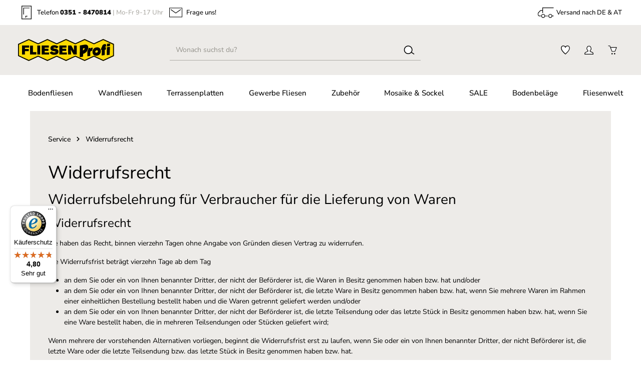

--- FILE ---
content_type: text/html; charset=UTF-8
request_url: https://www.fliesenprofi.de/widerrufsrecht/
body_size: 27223
content:
<!DOCTYPE html>
<html lang="de-DE"
      itemscope="itemscope"
      itemtype="https://schema.org/WebPage">


    
                            
    <head>
                                                                                <meta charset="utf-8">
            
                            <meta name="viewport"
                      content="width=device-width, initial-scale=1, shrink-to-fit=no">
            
                            <meta name="author"
                      content="">
                <meta name="robots"
                      content="index,follow">
                <meta name="revisit-after"
                      content="15 days">
                <meta name="keywords"
                      content="">
                <meta name="description"
                      content="">
            
                                                <meta property="og:url"
                          content="https://www.fliesenprofi.de/widerrufsrecht/">
                    <meta property="og:type"
                          content="website">
                    <meta property="og:site_name"
                          content="Fliesen Profi">
                    <meta property="og:title"
                          content="Widerrufsrecht | Fliesen Profi - Fliesen online kaufen">
                    <meta property="og:description"
                          content="">
                    <meta property="og:image"
                          content="https://www.fliesenprofi.de/media/c1/1d/a1/1709637705/logo-fliesenprofi-opti.svg?ts=1709637705">

                    <meta name="twitter:card"
                          content="summary">
                    <meta name="twitter:site"
                          content="Fliesen Profi">
                    <meta name="twitter:title"
                          content="Widerrufsrecht | Fliesen Profi - Fliesen online kaufen">
                    <meta name="twitter:description"
                          content="">
                    <meta name="twitter:image"
                          content="https://www.fliesenprofi.de/media/c1/1d/a1/1709637705/logo-fliesenprofi-opti.svg?ts=1709637705">
                            
                                <meta itemprop="copyrightHolder"
                      content="Fliesen Profi">
                <meta itemprop="copyrightYear"
                      content="">
                <meta itemprop="isFamilyFriendly"
                      content="true">
                <meta itemprop="image"
                      content="https://www.fliesenprofi.de/media/c1/1d/a1/1709637705/logo-fliesenprofi-opti.svg?ts=1709637705">
            

                
                        <meta name="theme-color"
              content="#ffffff">
    
                                                

                    <link rel="shortcut icon"
                  href="https://www.fliesenprofi.de/media/8f/f6/9e/1767958429/Fliesenprofi-256x256.png?ts=1767958429">
        
                                <link rel="apple-touch-icon"
                  href="https://www.fliesenprofi.de/media/8f/f6/9e/1767958429/Fliesenprofi-256x256.png?ts=1767958429">
                    
            
     
                        
                                        <link rel="canonical" href="https://www.fliesenprofi.de/widerrufsrecht/">
                    
    
    
        

                    <title itemprop="name">Widerrufsrecht | Fliesen Profi - Fliesen online kaufen</title>
        
            


 
<link rel="preload" href="https://www.fliesenprofi.de/theme/a6bceff56362407a8270c2d90e7fa719/assets/fonts/nunito-sans-v15-latin_latin-ext-200.woff2" as="font" type="font/woff2" crossorigin=""> 

<!-- <link rel="preload" href="https://www.fliesenprofi.de/theme/a6bceff56362407a8270c2d90e7fa719/assets/fonts/nunito-sans-v15-latin_latin-ext-300.woff2" as="font" type="font/woff2" crossorigin=""> -->

<link rel="preload" href="https://www.fliesenprofi.de/theme/a6bceff56362407a8270c2d90e7fa719/assets/fonts/nunito-sans-v15-latin_latin-ext-regular.woff2" as="font" type="font/woff2" crossorigin="">
<!--
<link rel="preload" href="https://www.fliesenprofi.de/theme/a6bceff56362407a8270c2d90e7fa719/assets/fonts/nunito-sans-v15-latin_latin-ext-500.woff2" as="font" type="font/woff2" crossorigin="">

<link rel="preload" href="https://www.fliesenprofi.de/theme/a6bceff56362407a8270c2d90e7fa719/assets/fonts/nunito-sans-v15-latin_latin-ext-600.woff2" as="font" type="font/woff2" crossorigin=""> -->
<!--
<link rel="preload" href="https://www.fliesenprofi.de/theme/a6bceff56362407a8270c2d90e7fa719/assets/fonts/nunito-sans-v15-latin_latin-ext-700.woff2" as="font" type="font/woff2" crossorigin=""> -->

<link rel="preload" href="https://www.fliesenprofi.de/theme/a6bceff56362407a8270c2d90e7fa719/assets/fonts/nunito-sans-v15-latin_latin-ext-800.woff2" as="font" type="font/woff2" crossorigin=""> 

<!-- <link rel="preload" href="https://www.fliesenprofi.de/theme/a6bceff56362407a8270c2d90e7fa719/assets/fonts/nunito-sans-v15-latin_latin-ext-900.woff2" as="font" type="font/woff2" crossorigin=""> -->


<link rel="dns-prefetch" href="https://cdn.fliesenprofi.de/" />
<link rel="dns-prefetch" href="https://ct.pinterest.com/" />
<link rel="dns-prefetch" href="https://widgets.trustedshops.com/" />
<link rel="dns-prefetch" href="https://www.google.com/" />
<link rel="dns-prefetch" href="https://www.facebook.com/" />

<link rel="preconnect" href="https://cdn.fliesenprofi.de" />
<link rel="preconnect" href="https://cdn.roomvo.com" />
<link rel="preconnect" href="https://cdn.clerk.io" />
<link rel="preconnect" href="https://api.clerk.io" />
<link rel="preconnect" href="https://widget-v3.smartsuppcdn.com" />
                                                                            <link rel="stylesheet"
                      href="https://www.fliesenprofi.de/theme/c8a72fb76e8f1f362509c2bc8d17d5c3/css/all.css?1767958460">
                                    

                
                        <style data-plugin="zenitStratusCustomCss">#premiumItems a .btn-available
{
  color: #000000;
}</style>
            

                


    
            <link rel="stylesheet" href="https://www.fliesenprofi.de/bundles/moorlfoundation/storefront/css/animate.css?1761220178">
    
    
    
            <style>
            :root {
                --moorl-advanced-search-width: 600px;
            }
        </style>
    



            
        
        <style data-plugin="zenitPlatformNotificationBar">
            
            

        </style>

    

                    
    <script>
        window.features = {"V6_5_0_0":true,"v6.5.0.0":true,"V6_6_0_0":true,"v6.6.0.0":true,"V6_7_0_0":false,"v6.7.0.0":false,"ADDRESS_SELECTION_REWORK":false,"address.selection.rework":false,"DISABLE_VUE_COMPAT":false,"disable.vue.compat":false,"ACCESSIBILITY_TWEAKS":false,"accessibility.tweaks":false,"ADMIN_VITE":false,"admin.vite":false,"TELEMETRY_METRICS":false,"telemetry.metrics":false,"PERFORMANCE_TWEAKS":false,"performance.tweaks":false,"CACHE_REWORK":false,"cache.rework":false};
    </script>
        
                    
                            <script nonce="ngKZrY+4m6I=">
        dataLayer = window.dataLayer || [];
                dataLayer.push({ ecommerce: null });
                dataLayer.push({"pageTitle":"Widerrufsrecht | Fliesen Profi - Fliesen online kaufen","pageSubCategory":"","pageCategoryID":"009fb6d7f94e4449a714e79b02f76e52","pageSubCategoryID":"","pageCountryCode":"de-DE","pageLanguageCode":"Deutsch","pageVersion":1,"pageTestVariation":"1","pageValue":1,"pageAttributes":"1","pageCategory":"Navigation","visitorLoginState":"Logged Out","visitorType":"NOT LOGGED IN","visitorLifetimeValue":0,"visitorExistingCustomer":"No"});
                                                                            var dtgsConsentHandler = 'thirdpartyCmp';
    </script>
            
                        
    <script nonce="ngKZrY+4m6I=">
        (function e(){window.document.$emitter&&typeof window.document.$emitter.subscribe==="function"?window.document.$emitter.subscribe("CookieConfiguration_Update",t=>{t&&t.detail&&Object.prototype.hasOwnProperty.call(t.detail,"dtgsAllowGtmTracking")&&window.location.reload()}):setTimeout(e,100)})();
    </script>

            <script nonce="ngKZrY+4m6I=">
            window.dataLayer = window.dataLayer || [];
            var loadGTM = function(w,d,s,l,i){w[l]=w[l]||[];w[l].push({'gtm.start':
                    new Date().getTime(),event:'gtm.js'});var f=d.getElementsByTagName(s)[0],
                j=d.createElement(s),dl=l!='dataLayer'?'&l='+l:'';j.async=true;j.src=
                'https://ssgtm41516.fliesenprofi.de/gtm.js?id='+i+dl;var n=d.querySelector('[nonce]');
            n&&j.setAttribute('nonce',n.nonce||n.getAttribute('nonce'));f.parentNode.insertBefore(j,f);
                    };
                            setTimeout(function () {
                    loadGTM(window,document,'script','dataLayer','GTM-KVS56S4');
                }, 3000);
                    </script>
                
                                    
                <script nonce="ngKZrY+4m6I=">
            window.dataLayer = window.dataLayer || [];
            function gtag() { dataLayer.push(arguments); }
        </script>
            

                
                        <script data-plugin="zenitStratusCustomHeadJs">
                
  var _mtm = window._mtm = window._mtm || [];
  _mtm.push({'mtm.startTime': (new Date().getTime()), 'event': 'mtm.Start'});
  (function() {
    var d=document, g=d.createElement('script'), s=d.getElementsByTagName('script')[0];
    g.async=true; g.src='https://webstats1.de/js/container_lLkvZAVM.js'; s.parentNode.insertBefore(g,s);
  })();


            </script>
            
                            
                            
                            
                
                                        




                                                                                                                                                                                                
    <!-- added by Trusted Shops app: Start -->
    <script src="https://integrations.etrusted.com/applications/widget.js/v2" async defer></script>
    <!-- End -->
                        
                            
            <script type="text/javascript"
                                src='https://www.google.com/recaptcha/api.js?render=6LdXoEwrAAAAANuCqV229sp8lCGuoAzraRoUeIKF'
                defer></script>
        <script>
                                        window.googleReCaptchaV3Active = true;
                    </script>
            
                
        
                                <script>
                window.activeNavigationId = '009fb6d7f94e4449a714e79b02f76e52';
                window.router = {
                    'frontend.cart.offcanvas': '/checkout/offcanvas',
                    'frontend.cookie.offcanvas': '/cookie/offcanvas',
                    'frontend.checkout.finish.page': '/checkout/finish',
                    'frontend.checkout.info': '/widgets/checkout/info',
                    'frontend.menu.offcanvas': '/widgets/menu/offcanvas',
                    'frontend.cms.page': '/widgets/cms',
                    'frontend.cms.navigation.page': '/widgets/cms/navigation',
                    'frontend.account.addressbook': '/widgets/account/address-book',
                    'frontend.country.country-data': '/country/country-state-data',
                    'frontend.app-system.generate-token': '/app-system/Placeholder/generate-token',
                    };
                window.salesChannelId = '230c740568664d9ea84daade30e1b2e5';
            </script>
        
                                <script>
                
                window.breakpoints = {"xs":0,"sm":576,"md":768,"lg":992,"xl":1200,"xxl":1400};
            </script>
        
                                    <script>
                    window.customerLoggedInState = 0;

                    window.wishlistEnabled = 1;
                </script>
                    
                     
                            <script>
                window.themeAssetsPublicPath = 'https://www.fliesenprofi.de/theme/a6bceff56362407a8270c2d90e7fa719/assets/';
            </script>
        
                        
    <script>
        window.validationMessages = {"required":"Die Eingabe darf nicht leer sein.","email":"Ung\u00fcltige E-Mail-Adresse. Die E-Mail ben\u00f6tigt das Format \"nutzer@beispiel.de\".","confirmation":"Ihre Eingaben sind nicht identisch.","minLength":"Die Eingabe ist zu kurz."};
    </script>
        
            
                                                        <script>
                        window.themeJsPublicPath = 'https://www.fliesenprofi.de/theme/c8a72fb76e8f1f362509c2bc8d17d5c3/js/';
                    </script>
                                            <script type="text/javascript" src="https://www.fliesenprofi.de/theme/c8a72fb76e8f1f362509c2bc8d17d5c3/js/storefront/storefront.js?1767958460" defer></script>
                                            <script type="text/javascript" src="https://www.fliesenprofi.de/theme/c8a72fb76e8f1f362509c2bc8d17d5c3/js/futi-faq-manager-s-w6/futi-faq-manager-s-w6.js?1767958460" defer></script>
                                            <script type="text/javascript" src="https://www.fliesenprofi.de/theme/c8a72fb76e8f1f362509c2bc8d17d5c3/js/maxia-listing-variants6/maxia-listing-variants6.js?1767958460" defer></script>
                                            <script type="text/javascript" src="https://www.fliesenprofi.de/theme/c8a72fb76e8f1f362509c2bc8d17d5c3/js/moorl-foundation/moorl-foundation.js?1767958460" defer></script>
                                            <script type="text/javascript" src="https://www.fliesenprofi.de/theme/c8a72fb76e8f1f362509c2bc8d17d5c3/js/moorl-forms/moorl-forms.js?1767958460" defer></script>
                                            <script type="text/javascript" src="https://www.fliesenprofi.de/theme/c8a72fb76e8f1f362509c2bc8d17d5c3/js/tanmar-ng-product-reviews/tanmar-ng-product-reviews.js?1767958460" defer></script>
                                            <script type="text/javascript" src="https://www.fliesenprofi.de/theme/c8a72fb76e8f1f362509c2bc8d17d5c3/js/tanmar-ng-product-reviews-design/tanmar-ng-product-reviews-design.js?1767958460" defer></script>
                                            <script type="text/javascript" src="https://www.fliesenprofi.de/theme/c8a72fb76e8f1f362509c2bc8d17d5c3/js/vio-square-meter/vio-square-meter.js?1767958460" defer></script>
                                            <script type="text/javascript" src="https://www.fliesenprofi.de/theme/c8a72fb76e8f1f362509c2bc8d17d5c3/js/cbax-modul-preview-image-slider/cbax-modul-preview-image-slider.js?1767958460" defer></script>
                                            <script type="text/javascript" src="https://www.fliesenprofi.de/theme/c8a72fb76e8f1f362509c2bc8d17d5c3/js/sas-blog-module/sas-blog-module.js?1767958460" defer></script>
                                            <script type="text/javascript" src="https://www.fliesenprofi.de/theme/c8a72fb76e8f1f362509c2bc8d17d5c3/js/prems-one-page-checkout6/prems-one-page-checkout6.js?1767958460" defer></script>
                                            <script type="text/javascript" src="https://www.fliesenprofi.de/theme/c8a72fb76e8f1f362509c2bc8d17d5c3/js/lenz-platform-vat-id-validation/lenz-platform-vat-id-validation.js?1767958460" defer></script>
                                            <script type="text/javascript" src="https://www.fliesenprofi.de/theme/c8a72fb76e8f1f362509c2bc8d17d5c3/js/cbax-modul-analytics/cbax-modul-analytics.js?1767958460" defer></script>
                                            <script type="text/javascript" src="https://www.fliesenprofi.de/theme/c8a72fb76e8f1f362509c2bc8d17d5c3/js/p2-lab-product-video/p2-lab-product-video.js?1767958460" defer></script>
                                            <script type="text/javascript" src="https://www.fliesenprofi.de/theme/c8a72fb76e8f1f362509c2bc8d17d5c3/js/dtgs-google-tag-manager-sw6/dtgs-google-tag-manager-sw6.js?1767958460" defer></script>
                                            <script type="text/javascript" src="https://www.fliesenprofi.de/theme/c8a72fb76e8f1f362509c2bc8d17d5c3/js/dne-custom-css-js/dne-custom-css-js.js?1767958460" defer></script>
                                            <script type="text/javascript" src="https://www.fliesenprofi.de/theme/c8a72fb76e8f1f362509c2bc8d17d5c3/js/zenit-platform-notification-bar/zenit-platform-notification-bar.js?1767958460" defer></script>
                                            <script type="text/javascript" src="https://www.fliesenprofi.de/theme/c8a72fb76e8f1f362509c2bc8d17d5c3/js/swp-price-on-request-six/swp-price-on-request-six.js?1767958460" defer></script>
                                            <script type="text/javascript" src="https://www.fliesenprofi.de/theme/c8a72fb76e8f1f362509c2bc8d17d5c3/js/weedesign-supp/weedesign-supp.js?1767958460" defer></script>
                                            <script type="text/javascript" src="https://www.fliesenprofi.de/theme/c8a72fb76e8f1f362509c2bc8d17d5c3/js/zenit-platform-stratus/zenit-platform-stratus.js?1767958460" defer></script>
                                                        

                                            
            
            
            <script>window.maxiaListingVariants = {"cmsPageId":"42b527a138a94fe38e3457df940eb7f7","ajaxUrl":"\/maxia-variants\/product","popupCloseIcon":"<span class=\"icon icon-x icon-sm\">\n                    <svg xmlns=\"http:\/\/www.w3.org\/2000\/svg\" xmlns:xlink=\"http:\/\/www.w3.org\/1999\/xlink\" version=\"1.1\" width=\"32\" height=\"32\" viewBox=\"0 0 32 32\"><defs><path d=\"M17.867 16.667l7.067-7.067c0.533-0.533 0.533-1.333 0-1.867s-1.333-0.533-1.867 0l-7.067 7.067-7.067-7.067c-0.533-0.533-1.333-0.533-1.867 0s-0.533 1.333 0 1.867l7.067 7.067-7.067 7.067c-0.533 0.533-0.533 1.333 0 1.867 0.267 0.267 0.533 0.4 0.933 0.4s0.667-0.133 0.933-0.4l7.067-7.067 7.067 7.067c0.267 0.267 0.667 0.4 0.933 0.4s0.667-0.133 0.933-0.4c0.533-0.533 0.533-1.333 0-1.867l-7.067-7.067z\" id=\"icons-feather-x\" \/><\/defs><use xlink:href=\"#icons-feather-x\" fill-rule=\"evenodd\" \/><\/svg>\n          <\/span>","popupCloseButtonLabel":"Variantenauswahl schlie\u00dfen","quickBuyDetailLink":true,"detailRedirectUrl":"\/maxia-variants\/redirect"};</script>
        

    
        
        
        
        
    
        
                            

                                
    <script>
        window.mollie_javascript_use_shopware = '0'
    </script>

            <script type="text/javascript" src="https://www.fliesenprofi.de/bundles/molliepayments/mollie-payments.js?1761220178" defer></script>
    


                <script src="https://cdn.roomvo.com/static/scripts/b2b/fliesenprofide.js" async defer></script>
        </head>

        
        <body class="is-ctl-navigation is-act-index has-product-actions has-pw-toggle is-flyout-fullscreen is-cms is-lo-boxed is-tb-static is-srch-default is-mn-offcanvas-md">

            
                
    
    
            <div id="page-top" class="skip-to-content bg-primary-subtle text-primary-emphasis overflow-hidden" tabindex="-1">
            <div class="container skip-to-content-container d-flex justify-content-center visually-hidden-focusable">
                                                                                        <a href="#content-main" class="skip-to-content-link d-inline-flex text-decoration-underline m-1 p-2 fw-bold gap-2">
                                Zum Hauptinhalt springen
                            </a>
                                            
                                    
            <a href="#header-main-search-input"
           class="skip-to-content-link d-inline-flex text-decoration-underline m-1 p-2 fw-bold gap-2 d-none d-sm-block">
            Zur Suche springen
        </a>
    
                                    
            <a href="#main-navigation-menu" class="skip-to-content-link d-inline-flex text-decoration-underline m-1 p-2 fw-bold gap-2 d-none d-lg-block">
            Zur Hauptnavigation springen
        </a>
                                </div>
        </div>
        
                                                <script type="text/javascript" data-cmp-ab="1" src="https://cdn.consentmanager.net/delivery/autoblocking/0641af85e2532.js" data-cmp-host="b.delivery.consentmanager.net" data-cmp-cdn="cdn.consentmanager.net" data-cmp-codesrc="0"></script>
                                        <script>
                    let consentId = "147801";
                    let host = "delivery.consentmanager.net";
                    let cdn = "cdn.consentmanager.net";
                    if(!("gdprAppliesGlobally" in window)){window.gdprAppliesGlobally=true}if(!("cmp_id" in window)||window.cmp_id<1){window.cmp_id=0}if(!("cmp_cdid" in window)){window.cmp_cdid=consentId}if(!("cmp_params" in window)){window.cmp_params=""}if(!("cmp_host" in window)){window.cmp_host=host}if(!("cmp_cdn" in window)){window.cmp_cdn=cdn}if(!("cmp_proto" in window)){window.cmp_proto="https:"}if(!("cmp_codesrc" in window)){window.cmp_codesrc="1"}window.cmp_getsupportedLangs=function(){var b=["DE","EN","FR","IT","NO","DA","FI","ES","PT","RO","BG","ET","EL","GA","HR","LV","LT","MT","NL","PL","SV","SK","SL","CS","HU","RU","SR","ZH","TR","UK","AR","BS","JA","CY"];if("cmp_customlanguages" in window){for(var a=0;a<window.cmp_customlanguages.length;a++){b.push(window.cmp_customlanguages[a].l.toUpperCase())}}return b};window.cmp_getRTLLangs=function(){var a=["AR"];if("cmp_customlanguages" in window){for(var b=0;b<window.cmp_customlanguages.length;b++){if("r" in window.cmp_customlanguages[b]&&window.cmp_customlanguages[b].r){a.push(window.cmp_customlanguages[b].l)}}}return a};window.cmp_getlang=function(a){if(typeof(a)!="boolean"){a=true}if(a&&typeof(cmp_getlang.usedlang)=="string"&&cmp_getlang.usedlang!==""){return cmp_getlang.usedlang}return window.cmp_getlangs()[0]};window.cmp_extractlang=function(a){if(a.indexOf("cmplang=")!=-1){a=a.substr(a.indexOf("cmplang=")+8,2).toUpperCase();if(a.indexOf("&")!=-1){a=a.substr(0,a.indexOf("&"))}}else{a=""}return a};window.cmp_getlangs=function(){var g=window.cmp_getsupportedLangs();var c=[];var f=location.hash;var e=location.search;var j="cmp_params" in window?window.cmp_params:"";var a="languages" in navigator?navigator.languages:[];if(cmp_extractlang(f)!=""){c.push(cmp_extractlang(f))}else{if(cmp_extractlang(e)!=""){c.push(cmp_extractlang(e))}else{if(cmp_extractlang(j)!=""){c.push(cmp_extractlang(j))}else{if("cmp_setlang" in window&&window.cmp_setlang!=""){c.push(window.cmp_setlang.toUpperCase())}else{if("cmp_langdetect" in window&&window.cmp_langdetect==1){c.push(window.cmp_getPageLang())}else{if(a.length>0){for(var d=0;d<a.length;d++){c.push(a[d])}}if("language" in navigator){c.push(navigator.language)}if("userLanguage" in navigator){c.push(navigator.userLanguage)}}}}}}var h=[];for(var d=0;d<c.length;d++){var b=c[d].toUpperCase();if(b.length<2){continue}if(g.indexOf(b)!=-1){h.push(b)}else{if(b.indexOf("-")!=-1){b=b.substr(0,2)}if(g.indexOf(b)!=-1){h.push(b)}}}if(h.length==0&&typeof(cmp_getlang.defaultlang)=="string"&&cmp_getlang.defaultlang!==""){return[cmp_getlang.defaultlang.toUpperCase()]}else{return h.length>0?h:["EN"]}};window.cmp_getPageLangs=function(){var a=window.cmp_getXMLLang();if(a!=""){a=[a.toUpperCase()]}else{a=[]}a=a.concat(window.cmp_getLangsFromURL());return a.length>0?a:["EN"]};window.cmp_getPageLang=function(){var a=window.cmp_getPageLangs();return a.length>0?a[0]:""};window.cmp_getLangsFromURL=function(){var c=window.cmp_getsupportedLangs();var b=location;var m="toUpperCase";var g=b.hostname[m]()+".";var a=b.pathname[m]()+"/";var f=[];for(var e=0;e<c.length;e++){var j=a.substring(0,c[e].length+1);if(g.substring(0,c[e].length+1)==c[e]+"."){f.push(c[e][m]())}else{if(c[e].length==5){var k=c[e].substring(3,5)+"-"+c[e].substring(0,2);if(g.substring(0,k.length+1)==k+"."){f.push(c[e][m]())}}else{if(j==c[e]+"/"||j=="/"+c[e]){f.push(c[e][m]())}else{if(j==c[e].replace("-","/")+"/"||j=="/"+c[e].replace("-","/")){f.push(c[e][m]())}else{if(c[e].length==5){var k=c[e].substring(3,5)+"-"+c[e].substring(0,2);var h=a.substring(0,k.length+1);if(h==k+"/"||h==k.replace("-","/")+"/"){f.push(c[e][m]())}}}}}}}return f};window.cmp_getXMLLang=function(){var c=document.getElementsByTagName("html");if(c.length>0){var c=c[0]}else{c=document.documentElement}if(c&&c.getAttribute){var a=c.getAttribute("xml:lang");if(typeof(a)!="string"||a==""){a=c.getAttribute("lang")}if(typeof(a)=="string"&&a!=""){var b=window.cmp_getsupportedLangs();return b.indexOf(a.toUpperCase())!=-1||b.indexOf(a.substr(0,2).toUpperCase())!=-1?a:""}else{return""}}};(function(){var C=document;var D=C.getElementsByTagName;var o=window;var t="";var h="";var k="";var E=function(e){var i="cmp_"+e;e="cmp"+e+"=";var d="";var l=e.length;var I=location;var J=I.hash;var w=I.search;var u=J.indexOf(e);var H=w.indexOf(e);if(u!=-1){d=J.substring(u+l,9999)}else{if(H!=-1){d=w.substring(H+l,9999)}else{return i in o&&typeof(o[i])!=="function"?o[i]:""}}var G=d.indexOf("&");if(G!=-1){d=d.substring(0,G)}return d};var j=E("lang");if(j!=""){t=j;k=t}else{if("cmp_getlang" in o){t=o.cmp_getlang().toLowerCase();h=o.cmp_getlangs().slice(0,3).join("_");k=o.cmp_getPageLangs().slice(0,3).join("_");if("cmp_customlanguages" in o){var m=o.cmp_customlanguages;for(var y=0;y<m.length;y++){var a=m[y].l.toLowerCase();if(a==t){t="en"}}}}}var q=("cmp_proto" in o)?o.cmp_proto:"https:";if(q!="http:"&&q!="https:"){q="https:"}var n=("cmp_ref" in o)?o.cmp_ref:location.href;if(n.length>300){n=n.substring(0,300)}var A=function(d){var K=C.createElement("script");K.setAttribute("data-cmp-ab","1");K.type="text/javascript";K.async=true;K.src=d;var J=["body","div","span","script","head"];var w="currentScript";var H="parentElement";var l="appendChild";var I="body";if(C[w]&&C[w][H]){C[w][H][l](K)}else{if(C[I]){C[I][l](K)}else{for(var u=0;u<J.length;u++){var G=D(J[u]);if(G.length>0){G[0][l](K);break}}}}};var b=E("design");var c=E("regulationkey");var z=E("gppkey");var s=E("att");var f=o.encodeURIComponent;var g=false;try{g=C.cookie.length>0}catch(B){g=false}var x=E("darkmode");if(x=="0"){x=0}else{if(x=="1"){x=1}else{try{if("matchMedia" in window&&window.matchMedia){var F=window.matchMedia("(prefers-color-scheme: dark)");if("matches" in F&&F.matches){x=1}}}catch(B){x=0}}}var p=q+"//"+o.cmp_host+"/delivery/cmp.php?";p+=("cmp_id" in o&&o.cmp_id>0?"id="+o.cmp_id:"")+("cmp_cdid" in o?"&cdid="+o.cmp_cdid:"")+"&h="+f(n);p+=(b!=""?"&cmpdesign="+f(b):"")+(c!=""?"&cmpregulationkey="+f(c):"")+(z!=""?"&cmpgppkey="+f(z):"");p+=(s!=""?"&cmpatt="+f(s):"")+("cmp_params" in o?"&"+o.cmp_params:"")+(g?"&__cmpfcc=1":"");p+=(x>0?"&cmpdarkmode=1":"");A(p+"&l="+f(t)+"&ls="+f(h)+"&lp="+f(k)+"&o="+(new Date()).getTime());var r="js";var v=E("debugunminimized")!=""?"":".min";if(E("debugcoverage")=="1"){r="instrumented";v=""}if(E("debugtest")=="1"){r="jstests";v=""}A(q+"//"+o.cmp_cdn+"/delivery/"+r+"/cmp_final"+v+".js")})();window.cmp_rc=function(c,b){var l="";try{l=document.cookie}catch(h){l=""}var j="";var f=0;var g=false;while(l!=""&&f<100){f++;while(l.substr(0,1)==" "){l=l.substr(1,l.length)}var k=l.substring(0,l.indexOf("="));if(l.indexOf(";")!=-1){var m=l.substring(l.indexOf("=")+1,l.indexOf(";"))}else{var m=l.substr(l.indexOf("=")+1,l.length)}if(c==k){j=m;g=true}var d=l.indexOf(";")+1;if(d==0){d=l.length}l=l.substring(d,l.length)}if(!g&&typeof(b)=="string"){j=b}return(j)};window.cmp_stub=function(){var a=arguments;__cmp.a=__cmp.a||[];if(!a.length){return __cmp.a}else{if(a[0]==="ping"){if(a[1]===2){a[2]({gdprApplies:gdprAppliesGlobally,cmpLoaded:false,cmpStatus:"stub",displayStatus:"hidden",apiVersion:"2.2",cmpId:31},true)}else{a[2](false,true)}}else{if(a[0]==="getUSPData"){a[2]({version:1,uspString:window.cmp_rc("__cmpccpausps","1---")},true)}else{if(a[0]==="getTCData"){__cmp.a.push([].slice.apply(a))}else{if(a[0]==="addEventListener"||a[0]==="removeEventListener"){__cmp.a.push([].slice.apply(a))}else{if(a.length==4&&a[3]===false){a[2]({},false)}else{__cmp.a.push([].slice.apply(a))}}}}}}};window.cmp_dsastub=function(){var a=arguments;a[0]="dsa."+a[0];window.cmp_gppstub(a)};window.cmp_gppstub=function(){var c=arguments;__gpp.q=__gpp.q||[];if(!c.length){return __gpp.q}var h=c[0];var g=c.length>1?c[1]:null;var f=c.length>2?c[2]:null;var a=null;var j=false;if(h==="ping"){a=window.cmp_gpp_ping();j=true}else{if(h==="addEventListener"){__gpp.e=__gpp.e||[];if(!("lastId" in __gpp)){__gpp.lastId=0}__gpp.lastId++;var d=__gpp.lastId;__gpp.e.push({id:d,callback:g});a={eventName:"listenerRegistered",listenerId:d,data:true,pingData:window.cmp_gpp_ping()};j=true}else{if(h==="removeEventListener"){__gpp.e=__gpp.e||[];a=false;for(var e=0;e<__gpp.e.length;e++){if(__gpp.e[e].id==f){__gpp.e[e].splice(e,1);a=true;break}}j=true}else{__gpp.q.push([].slice.apply(c))}}}if(a!==null&&typeof(g)==="function"){g(a,j)}};window.cmp_gpp_ping=function(){return{gppVersion:"1.1",cmpStatus:"stub",cmpDisplayStatus:"hidden",signalStatus:"not ready",supportedAPIs:["2:tcfeuv2","5:tcfcav1","7:usnat","8:usca","9:usva","10:usco","11:usut","12:usct"],cmpId:31,sectionList:[],applicableSections:[0],gppString:"",parsedSections:{}}};window.cmp_addFrame=function(b){if(!window.frames[b]){if(document.body){var a=document.createElement("iframe");a.style.cssText="display:none";if("cmp_cdn" in window&&"cmp_ultrablocking" in window&&window.cmp_ultrablocking>0){a.src="//"+window.cmp_cdn+"/delivery/empty.html"}a.name=b;a.setAttribute("title","Intentionally hidden, please ignore");a.setAttribute("role","none");a.setAttribute("tabindex","-1");document.body.appendChild(a)}else{window.setTimeout(window.cmp_addFrame,10,b)}}};window.cmp_msghandler=function(d){var a=typeof d.data==="string";try{var c=a?JSON.parse(d.data):d.data}catch(f){var c=null}if(typeof(c)==="object"&&c!==null&&"__cmpCall" in c){var b=c.__cmpCall;window.__cmp(b.command,b.parameter,function(h,g){var e={__cmpReturn:{returnValue:h,success:g,callId:b.callId}};d.source.postMessage(a?JSON.stringify(e):e,"*")})}if(typeof(c)==="object"&&c!==null&&"__uspapiCall" in c){var b=c.__uspapiCall;window.__uspapi(b.command,b.version,function(h,g){var e={__uspapiReturn:{returnValue:h,success:g,callId:b.callId}};d.source.postMessage(a?JSON.stringify(e):e,"*")})}if(typeof(c)==="object"&&c!==null&&"__tcfapiCall" in c){var b=c.__tcfapiCall;window.__tcfapi(b.command,b.version,function(h,g){var e={__tcfapiReturn:{returnValue:h,success:g,callId:b.callId}};d.source.postMessage(a?JSON.stringify(e):e,"*")},b.parameter)}if(typeof(c)==="object"&&c!==null&&"__gppCall" in c){var b=c.__gppCall;window.__gpp(b.command,function(h,g){var e={__gppReturn:{returnValue:h,success:g,callId:b.callId}};d.source.postMessage(a?JSON.stringify(e):e,"*")},"parameter" in b?b.parameter:null,"version" in b?b.version:1)}if(typeof(c)==="object"&&c!==null&&"__dsaCall" in c){var b=c.__dsaCall;window.__dsa(b.command,function(h,g){var e={__dsaReturn:{returnValue:h,success:g,callId:b.callId}};d.source.postMessage(a?JSON.stringify(e):e,"*")},"parameter" in b?b.parameter:null,"version" in b?b.version:1)}};window.cmp_setStub=function(a){if(!(a in window)||(typeof(window[a])!=="function"&&typeof(window[a])!=="object"&&(typeof(window[a])==="undefined"||window[a]!==null))){window[a]=window.cmp_stub;window[a].msgHandler=window.cmp_msghandler;window.addEventListener("message",window.cmp_msghandler,false)}};window.cmp_setGppStub=function(a){if(!(a in window)||(typeof(window[a])!=="function"&&typeof(window[a])!=="object"&&(typeof(window[a])==="undefined"||window[a]!==null))){window[a]=window.cmp_gppstub;window[a].msgHandler=window.cmp_msghandler;window.addEventListener("message",window.cmp_msghandler,false)}};if(!("cmp_noiframepixel" in window)){window.cmp_addFrame("__cmpLocator")}if((!("cmp_disableusp" in window)||!window.cmp_disableusp)&&!("cmp_noiframepixel" in window)){window.cmp_addFrame("__uspapiLocator")}if((!("cmp_disabletcf" in window)||!window.cmp_disabletcf)&&!("cmp_noiframepixel" in window)){window.cmp_addFrame("__tcfapiLocator")}if((!("cmp_disablegpp" in window)||!window.cmp_disablegpp)&&!("cmp_noiframepixel" in window)){window.cmp_addFrame("__gppLocator")}if((!("cmp_disabledsa" in window)||!window.cmp_disabledsa)&&!("cmp_noiframepixel" in window)){window.cmp_addFrame("__dsaLocator")}window.cmp_setStub("__cmp");if(!("cmp_disabletcf" in window)||!window.cmp_disabletcf){window.cmp_setStub("__tcfapi")}if(!("cmp_disableusp" in window)||!window.cmp_disableusp){window.cmp_setStub("__uspapi")}if(!("cmp_disablegpp" in window)||!window.cmp_disablegpp){window.cmp_setGppStub("__gpp")}if(!("cmp_disabledsa" in window)||!window.cmp_disabledsa){window.cmp_setGppStub("__dsa")};
                </script>
                        
    
            
                        
                
                
            
    
    
                
                
        
                    <noscript class="noscript-main">
                
    <div role="alert"
         aria-live="polite"
                  class="alert alert-info alert-has-icon">
                                                                                    
                                                        
                                                                                                                            
                                    
                <span class="icon icon-info" aria-hidden="true">
                                        <svg xmlns="http://www.w3.org/2000/svg" xmlns:xlink="http://www.w3.org/1999/xlink" width="24" height="24" viewBox="0 0 24 24"><defs><path d="M12 7c.5523 0 1 .4477 1 1s-.4477 1-1 1-1-.4477-1-1 .4477-1 1-1zm1 9c0 .5523-.4477 1-1 1s-1-.4477-1-1v-5c0-.5523.4477-1 1-1s1 .4477 1 1v5zm11-4c0 6.6274-5.3726 12-12 12S0 18.6274 0 12 5.3726 0 12 0s12 5.3726 12 12zM12 2C6.4772 2 2 6.4772 2 12s4.4772 10 10 10 10-4.4772 10-10S17.5228 2 12 2z" id="icons-default-info" /></defs><use xlink:href="#icons-default-info" fill="#758CA3" fill-rule="evenodd" /></svg>
                    </span>
    
    
                                                    
                                    
    
                    <div class="alert-content-container">
                                                    
                                                        <div class="alert-content">                                                    Um unseren Shop in vollem Umfang nutzen zu können, empfehlen wir dir Javascript in deinem Browser zu aktivieren.
                                                                </div>                
                                                                </div>
            </div>
            </noscript>
        
    
    <!-- Google Tag Manager Noscript -->
            <noscript class="noscript-gtm">
            <iframe src="https://ssgtm41516.fliesenprofi.de/ns.html?id=GTM-KVS56S4"
                    height="0"
                    width="0"
                    style="display:none;visibility:hidden">
            </iframe>
        </noscript>
        <!-- End Google Tag Manager Noscript -->


                
    <div class="page-wrapper">

                                                        
        
        
            <div class="vio-contact-icons-wrapper">

                
                    
                        <a class="vio-contact-icon" href="/ueber-uns/" target="_blank"
                           style="background-color: #EDEBE8">

                            <div class="vio-contact-icon-image-wrapper">
                                <img class="vio-contact-icon-image" src="https://www.fliesenprofi.de/media/6e/18/d0/1697206252/about-us.svg?ts=1720618505"
                                     alt="Icon Über uns"/>
                            </div>
                            
                                <p class="vio-contact-icon-text" style="color: #000000">
                                    Über Uns
                                </p>

                            
                        </a>

                    
                
                    
                        <a class="vio-contact-icon" href="/fliesenmaerkte/" target="_blank"
                           style="background-color: #EDEBE8">

                            <div class="vio-contact-icon-image-wrapper">
                                <img class="vio-contact-icon-image" src="https://www.fliesenprofi.de/media/fb/90/7a/1697206286/stores.svg?ts=1720618520"
                                     alt="Icon Unsere Fliesenmärkte"/>
                            </div>
                            
                                <p class="vio-contact-icon-text" style="color: #000000">
                                    Märkte
                                </p>

                            
                        </a>

                    
                
                    
                        <a class="vio-contact-icon" href="/fliesen-blog/" target="_blank"
                           style="background-color: #EDEBE8">

                            <div class="vio-contact-icon-image-wrapper">
                                <img class="vio-contact-icon-image" src="https://www.fliesenprofi.de/media/b4/55/fe/1697206330/blog.svg?ts=1717428080"
                                     alt=""/>
                            </div>
                            
                                <p class="vio-contact-icon-text" style="color: #000000">
                                    Blog
                                </p>

                            
                        </a>

                    
                
            </div>

        
    
                                                                                                                                                        
                                                                                                                                                                                                                                                        
                                                                            
                                        
                                
                                                                                                                                                
                                                        
                                
                                                    
                                                                                
                                                                                    
                                
                
                
                
                
                                                                    
                                                                                    
                                                                                                                                        
                                
                
    
                <header class="header-main header-pos-relative header-multi-line header-single-line-mobile header-logo-left"
                        data-zen-sticky-header="true"
                        data-zen-sticky-header-options="{&quot;viewports&quot;:[&quot;XXL&quot;,&quot;XS&quot;,&quot;SM&quot;,&quot;MD&quot;,&quot;LG&quot;,&quot;XL&quot;],&quot;scrollOffset&quot;:&quot;&quot;,&quot;autoHide&quot;:true}"
                                                    data-zen-header-tooltips="true"
                            data-zen-header-tooltips-options="{&quot;tooltipPlacement&quot;:&quot;left&quot;}"
                        >
                    <div class="header-inner">
                                                                                                        
                                            
    

    
                
                        
                
                                    
        
                     
                                                                <div class="collapse show"
                     id="topBarCollapse"
                     tabindex="-1">
                    
        
                        
                
    
                
    <div class="top-bar d-none d-lg-flex">
        <div class="container">
                                                            <nav class="top-bar-nav"
                         aria-label="Shop-Einstellungen">
                            
                                    <div class="container">
            <div class="row">
    <div class="col-auto hotline-part">
            
                                                                                                                            
    
                <span class="icon icon-contact icon-phone">
                                        <?xml version="1.0" encoding="utf-8"?>
<!-- Generator: $$$/GeneralStr/196=Adobe Illustrator 27.6.0, SVG Export Plug-In . SVG Version: 6.00 Build 0)  -->
<svg version="1.1" id="contact" xmlns="http://www.w3.org/2000/svg" xmlns:xlink="http://www.w3.org/1999/xlink" x="0px" y="0px"
	 viewBox="0 0 34 34" style="enable-background:new 0 0 34 34;" xml:space="preserve">
<g id="Gruppe_718" transform="translate(0 0)">
	<g id="Gruppe_717" transform="translate(0 0)">
		<g>
			<g id="Gruppe_716">
				<path d="M27,30.5H7V3.5H27V30.5z M8.2,29.3h17.5V4.7H8.2V29.3z"/>
			</g>
		</g>
	</g>
	<polygon points="11.8,20.9 10.6,20.9 10.6,7.4 22.9,7.4 22.9,8.6 11.8,8.6 	"/>
	<polygon points="15.9,27.2 14.7,27.2 14.7,23.8 18.7,23.8 18.7,25 15.9,25 	"/>
</g>
</svg>

                    </span>
    
    
        Telefon  <b><a href="tel:+493518470814">0351 - 8470814</a></b><span class="text-lighted"> | Mo-Fr 9-17 Uhr</span>
    </div>
    <div class="col-auto mail-part">
            
                                                                                                                            
    
                <span class="icon icon-envelope icon-mail">
                                        <?xml version="1.0" encoding="utf-8"?>
<!-- Generator: $$$/GeneralStr/196=Adobe Illustrator 27.6.0, SVG Export Plug-In . SVG Version: 6.00 Build 0)  -->
<svg version="1.1" id="envelope" xmlns="http://www.w3.org/2000/svg" xmlns:xlink="http://www.w3.org/1999/xlink" x="0px" y="0px"
	 viewBox="0 0 34 34" style="enable-background:new 0 0 34 34;" xml:space="preserve">
<g id="Gruppe_714">
	<g>
		<g id="Gruppe_713">
			<path d="M30.1,26.6H3.9V7.4h26.2V26.6z M5.1,25.4h23.8V8.6H5.1V25.4z"/>
		</g>
	</g>
</g>
<polygon points="17,18.8 6.6,11.5 7.3,10.5 17,17.4 26.7,10.5 27.4,11.5 "/>
</svg>

                    </span>
    
    
        <a href="/kontakt/">Frage uns!</a>
    </div>
    <div class="col-auto shipping-detail">
            
                                                                                                                            
    
                <span class="icon icon-dispatch icon-shipping">
                                        <?xml version="1.0" encoding="utf-8"?>
<!-- Generator: $$$/GeneralStr/196=Adobe Illustrator 27.6.0, SVG Export Plug-In . SVG Version: 6.00 Build 0)  -->
<svg version="1.1" id="dispatch" xmlns="http://www.w3.org/2000/svg" xmlns:xlink="http://www.w3.org/1999/xlink" x="0px" y="0px"
	 viewBox="0 0 34 34" style="enable-background:new 0 0 34 34;" xml:space="preserve">
<g>
	<path d="M6.9,28.5h-3c-1.5,0-2.8-2.2-2.9-2.5l-0.1-0.1V22l4.1-4.6c0.6-0.7,1.5-1.1,2.5-1.1h2.6V11h22.4v1.2H11.3V22h-1.2v-4.4H7.5
		c-0.6,0-1.2,0.2-1.6,0.7l-3.8,4.2v3.1c0.4,0.7,1.2,1.7,1.8,1.7h3V28.5z"/>
	<g>
		<path d="M11.6,24c-2.1,0-3.9,1.7-3.9,3.9c0,2.1,1.7,3.9,3.9,3.9c1.9,0,3.5-1.4,3.8-3.2h5.9v-1.2h-5.9C15.2,25.4,13.6,24,11.6,24z
			 M11.6,30.5c-1.5,0-2.7-1.2-2.7-2.7s1.2-2.7,2.7-2.7s2.7,1.2,2.7,2.7S13.1,30.5,11.6,30.5z"/>
		<path d="M32.5,27.3h-2.8c-0.3-1.9-1.9-3.3-3.8-3.3c-2.1,0-3.9,1.7-3.9,3.9c0,2.1,1.7,3.9,3.9,3.9c1.9,0,3.5-1.4,3.8-3.2h2.8V27.3z
			 M25.9,30.5c-1.5,0-2.7-1.2-2.7-2.7s1.2-2.7,2.7-2.7s2.7,1.2,2.7,2.7S27.4,30.5,25.9,30.5z"/>
	</g>
</g>
</svg>

                    </span>
    
    
        Versand nach DE &amp; AT
    </div>
</div>        </div>
    
                                                    <div class="top-bar-nav-item top-bar-navigation-group d-none d-lg-flex">
                                                                                                                                                
                
                                        
                                                                                                                
                
                                                                        
                                                                                                        
                                                                    
                                                                                                                                </div>
                                            </nav>
                                    </div>
    </div>
                </div>
                        
            
                <div class="nav-header bg-opacity-100 pt-sm-3 pb-sm-3 pb-md-0 pt-lg-0">
            <div class="container">
                <div class="header-row row gx-1">

                                        
                    
                    
                    
                    
                    
                    
                                                                                                                                                                                        <div class="header-logo-col col-auto col-md-auto col-lg-3">
                                        <div class="header-logo-main text-center">
                    <a class="header-logo-main-link"
               href="/"
               title="Zur Startseite gehen">
                            
            
            
            
            
            
                        
                        <picture class="header-logo-picture d-block m-auto">
                                                                            
                                                                            
                                                                                    <img src="https://www.fliesenprofi.de/media/c1/1d/a1/1709637705/logo-fliesenprofi-opti.svg?ts=1709637705"
                                     alt="Zur Startseite gehen"
                                     class="img-fluid header-logo-main-img">
                                                                        </picture>
                
            </a>
            </div>
                                </div>
                                                                        
                                                                                                                                                                                    <div class="header-menu-button col-auto d-none  me-md-0"
                                     data-zen-tooltip-title="Menü">
                                                                            <button
                                            class="btn nav-main-toggle-btn header-actions-btn"
                                            type="button"
                                            data-off-canvas-menu="true"
                                            aria-label="Menü"
                                        >
                                                                                                
                                                                                                                            
                                                
                <span class="icon icon-stack">
                                        <svg xmlns="http://www.w3.org/2000/svg" xmlns:xlink="http://www.w3.org/1999/xlink" version="1.1" width="32" height="32" viewBox="0 0 32 32"><defs><path d="M28 15.333h-24c-0.8 0-1.333 0.533-1.333 1.333s0.533 1.333 1.333 1.333h24c0.8 0 1.333-0.533 1.333-1.333s-0.533-1.333-1.333-1.333zM4 10h24c0.8 0 1.333-0.533 1.333-1.333s-0.533-1.333-1.333-1.333h-24c-0.8 0-1.333 0.533-1.333 1.333s0.533 1.333 1.333 1.333zM28 23.333h-24c-0.8 0-1.333 0.533-1.333 1.333s0.533 1.333 1.333 1.333h24c0.8 0 1.333-0.533 1.333-1.333s-0.533-1.333-1.333-1.333z" id="icons-feather-stack" /></defs><use xlink:href="#icons-feather-stack" fill-rule="evenodd" /></svg>
                    </span>
    
    
                                                                                    </button>
                                    
                                </div>
                            

                                            
                                                                                                                                                                                                        <div class="header-search-col col-12 col-sm-4 col-lg-4 ms-5 ms-lg-auto order-last order-sm-0 me-auto ms-auto flex-grow-2">

                                        
                                        
                <div class="collapse"
         id="searchCollapse">
        <div class="header-search my-2 m-sm-auto">
                            <form action="/search"
                      method="get"
                      data-search-widget="true"
                      data-search-widget-options="{&quot;searchWidgetMinChars&quot;:2}"
                      data-url="/suggest?search="
                      class="header-search-form">
                                                    <div class="input-group has-validation">
                                        <input
                                    type="search"
                                    id="header-main-search-input"
                                    name="search"
                                    class="form-control header-search-input"
                                    autocomplete="off"
                                    autocapitalize="off"
                                    placeholder="Wonach suchst du?"
                                    aria-label="Wonach suchst du?"
                                    role="combobox"
                                    aria-autocomplete="list"
                                    aria-controls="search-suggest-listbox"
                                    aria-expanded="false"
                                    aria-describedby="search-suggest-result-info"
                                    value="">
                            

            <button type="submit"
            class="btn header-search-btn"
            aria-label="Suchen">
        <span class="header-search-icon">
                
                                                                                                                            
    
                <span class="icon icon-search">
                                        <?xml version="1.0" encoding="UTF-8"?><svg id="Ebene_search" xmlns="http://www.w3.org/2000/svg" viewBox="0 0 20 17"><defs><style>.cls-1{fill:#fff;}</style></defs><g id="Gruppe_76"><g id="Ellipse_8"><circle class="cls-1" cx="8.25" cy="8.2" r="7.3"/><path d="m8.25,16.2C3.85,16.2.25,12.6.25,8.2S3.85.2,8.25.2s8,3.6,8,8-3.6,8-8,8Zm0-14.5c-3.6,0-6.5,2.9-6.5,6.5s2.9,6.5,6.5,6.5,6.5-2.9,6.5-6.5S11.85,1.7,8.25,1.7Z"/></g><g id="Linie_48"><path d="m19.05,16.8c-.1,0-.3,0-.4-.1l-4.8-3.2c-.3-.2-.4-.7-.2-1s.7-.4,1-.2l4.8,3.2c.3.2.4.7.2,1-.1.2-.4.3-.6.3Z"/></g></g></svg>
                    </span>
    
    
        </span>
    </button>


                            <button class="btn header-close-btn js-search-close-btn d-none"
                    type="button"
                    aria-label="Die Dropdown-Suche schließen">
                <span class="header-close-icon">
                        
                                                                                                                            
                                                
                <span class="icon icon-x">
                                        <svg xmlns="http://www.w3.org/2000/svg" xmlns:xlink="http://www.w3.org/1999/xlink" version="1.1" width="32" height="32" viewBox="0 0 32 32"><defs><path d="M17.867 16.667l7.067-7.067c0.533-0.533 0.533-1.333 0-1.867s-1.333-0.533-1.867 0l-7.067 7.067-7.067-7.067c-0.533-0.533-1.333-0.533-1.867 0s-0.533 1.333 0 1.867l7.067 7.067-7.067 7.067c-0.533 0.533-0.533 1.333 0 1.867 0.267 0.267 0.533 0.4 0.933 0.4s0.667-0.133 0.933-0.4l7.067-7.067 7.067 7.067c0.267 0.267 0.667 0.4 0.933 0.4s0.667-0.133 0.933-0.4c0.533-0.533 0.533-1.333 0-1.867l-7.067-7.067z" id="icons-feather-x" /></defs><use xlink:href="#icons-feather-x" fill-rule="evenodd" /></svg>
                    </span>
    
    
                </span>
            </button>
            </div>

                                    </form>
                    </div>
    </div>

                                        </div>
                                                                                                        
                                                                                                                                                                    <div class="header-actions-col col-auto ms-auto ms-sm-0  default  col-lg-4">
                                    <div class="row gx-1 justify-content-end">
                                                                                    <div class="col-auto d-flex d-md-flex d-lg-none"
                                                 data-zen-tooltip-title="Menü">
                                                                                        <button
                                            class="btn nav-main-toggle-btn header-actions-btn"
                                            type="button"
                                            data-off-canvas-menu="true"
                                            aria-label="Menü"
                                        >
                                                                                                
                                                                                                                            
                                                
                <span class="icon icon-stack">
                                        <svg xmlns="http://www.w3.org/2000/svg" xmlns:xlink="http://www.w3.org/1999/xlink" version="1.1" width="32" height="32" viewBox="0 0 32 32"><use xlink:href="#icons-feather-stack" fill-rule="evenodd" /></svg>
                    </span>
    
    
                                                                                    </button>
                                    
                                            </div>
                                        
                                                                                    <div class="col-auto d-sm-none">
        <div class="search-toggle"
             data-zen-tooltip-title="Suchen">
            <button class="btn header-actions-btn search-toggle-btn js-search-toggle-btn collapsed"
                    type="button"
                                            data-bs-toggle="collapse"
                        data-bs-target="#searchCollapse"
                        aria-expanded="false"
                        aria-controls="searchCollapse"
                                        aria-label="Suchen">
                    
                                                                                                                            
    
                <span class="icon icon-search">
                                        <?xml version="1.0" encoding="UTF-8"?><svg id="Ebene_search" xmlns="http://www.w3.org/2000/svg" viewBox="0 0 20 17"><g id="Gruppe_76"><g id="Ellipse_8"><circle class="cls-1" cx="8.25" cy="8.2" r="7.3"/><path d="m8.25,16.2C3.85,16.2.25,12.6.25,8.2S3.85.2,8.25.2s8,3.6,8,8-3.6,8-8,8Zm0-14.5c-3.6,0-6.5,2.9-6.5,6.5s2.9,6.5,6.5,6.5,6.5-2.9,6.5-6.5S11.85,1.7,8.25,1.7Z"/></g><g id="Linie_48"><path d="m19.05,16.8c-.1,0-.3,0-.4-.1l-4.8-3.2c-.3-.2-.4-.7-.2-1s.7-.4,1-.2l4.8,3.2c.3.2.4.7.2,1-.1.2-.4.3-.6.3Z"/></g></g></svg>
                    </span>
    
    
                    
                                                                                                                            
                                                
                <span class="icon icon-x icon-search-close d-none">
                                        <svg xmlns="http://www.w3.org/2000/svg" xmlns:xlink="http://www.w3.org/1999/xlink" version="1.1" width="32" height="32" viewBox="0 0 32 32"><use xlink:href="#icons-feather-x" fill-rule="evenodd" /></svg>
                    </span>
    
    
            </button>
        </div>
    </div>
                
                                                                                                                                                                                <div class="col-auto">
                                                    <div class="header-wishlist"
                                                         data-zen-tooltip-title="Merkzettel">
                                                        <a class="btn header-wishlist-btn header-actions-btn"
                                                           href="/wishlist"
                                                           title="Merkzettel"
                                                           aria-label="Merkzettel">
                                                                
            <span class="header-wishlist-icon">
                 
                                                                                                                            
    
                <span class="icon icon-wishlist">
                                        <?xml version="1.0" encoding="UTF-8"?><svg id="Ebene_wishlist" xmlns="http://www.w3.org/2000/svg" viewBox="0 0 16.5 16.5"><defs><style>.cls-1{fill:#fff;}</style></defs><g id="Pfad_129"><path class="cls-1" d="m8.35,3.9C8.35.4.85-1.3.85,5c0,4.8,7.5,10.6,7.5,10.6,0,0,7.5-5.8,7.5-10.6,0-6.4-7.5-4.7-7.5-1.1Z"/><path d="m8.35,16.4l-.4-.3c-.3-.2-7.8-6-7.8-11.1C.15,3.4.55,2.1,1.45,1.3,2.15.5,3.25.1,4.35.1c1.5,0,3.1.7,3.9,1.9C9.05.8,10.65.1,12.15.1c1.1,0,2.2.4,2.9,1.2.9.9,1.3,2.1,1.3,3.7,0,5-8,11.4-8,11.4ZM4.45,1.3c-.6,0-1.4.1-2.1.8-.6.6-.9,1.6-.9,2.9,0,3.9,5.5,8.6,6.9,9.8,1.5-1.2,6.9-6,6.9-9.8,0-1.3-.3-2.3-.9-2.9-.7-.7-1.5-.8-2.1-.8-1.6,0-3.3,1-3.3,2.6h-1.2c0-1.5-1.8-2.6-3.3-2.6Z"/></g></svg>
                    </span>
    
    
        </span>
    
    
    
    <span class="badge bg-primary header-wishlist-badge"
          id="wishlist-basket"
          data-wishlist-storage="true"
          data-wishlist-storage-options="{&quot;listPath&quot;:&quot;\/wishlist\/list&quot;,&quot;mergePath&quot;:&quot;\/wishlist\/merge&quot;,&quot;pageletPath&quot;:&quot;\/wishlist\/merge\/pagelet&quot;}"
          data-wishlist-widget="true"
          data-wishlist-widget-options="{&quot;showCounter&quot;:true}"
    ></span>
                                                        </a>
                                                    </div>
                                                </div>
                                                                                    
                                                                                                                            <div class="col-auto">
                                                <div class="account-menu"
                                                     data-zen-tooltip-title="Dein Konto">
                                                        <div class="dropdown">
            <button class="btn account-menu-btn header-actions-btn"
            type="button"
            id="accountWidget"
                                        data-account-menu="true"
                        data-bs-toggle="dropdown"
            aria-haspopup="true"
            aria-expanded="false"
            aria-label="Dein Konto"
            title="Dein Konto">
            
                                                                                                                            
    
                <span class="icon icon-account">
                                        <?xml version="1.0" encoding="UTF-8"?><svg id="Ebene_account" xmlns="http://www.w3.org/2000/svg" viewBox="0 0 19 19"><defs><style>.cls-1{fill:#fff;}</style></defs><g id="Gruppe_68"><g id="Pfad_130"><path class="cls-1" d="m16.18,14.2c-.9-.4-1.7-.6-2.6-1-.5-.3-1.1-.3-1.4-.5-.4-.5-.6-1.2-.4-1.8.8-.3.6-1.9,1.4-1.7.1-.6.7-.3.7-.9.2-1.9.4-2-.2-3.9-.3-.7-.6-1.4-1-2-.5-.8-1.4-1.2-2.3-1.2-2.5,0-3.6.2-4.6,2.8-1,2.5-1,1-.5,3.6,0,.1.7,1.3.8,1.5.7-.3.4,1,1.4,1.9.2,1.1-.1,1.4-1,1.8-.8.4-2.5,1-3.4,1.3-1.4.6-2.3,2-2.3,3.5v.8h17.4v-1c.2-1.5-.7-2.8-2-3.2Z"/><path d="m19,19H.18v-1.4c0-1.8,1-3.3,2.6-4l.6-.2c.9-.3,2.1-.8,2.8-1.1s.8-.4.7-.9c-.5-.5-.7-1-.8-1.4v-.1l-.3.1-.3-.6c0-.1-.2-.3-.3-.6-.4-.7-.5-.8-.5-1-.1-.5-.2-.9-.2-1.1-.2-.8-.2-.9.1-1.5.1-.2.3-.6.6-1.3C6.38.9,7.78.7,10.38.7c1.1,0,2.2.5,2.8,1.5.5.7.8,1.4,1.1,2.2.5,1.5.5,2,.4,3.1,0,.3-.1.6-.1,1-.1.7-.5.9-.7,1l-.1.7-.5-.2c0,.1-.1.2-.1.3-.1.4-.3.8-.7,1.1,0,.3.1.7.3.9.1,0,.2.1.3.1.3.1.6.2.9.3.4.2.8.4,1.3.5.4.1.8.3,1.2.5,1.6.5,2.52,1.7,2.5,3.7l.02,1.6Zm-17.52-1.2h16.2v-.4c.2-1.2-.5-2.2-1.6-2.5h-.1c-.4-.2-.7-.3-1.1-.4-.5-.2-1-.3-1.5-.6-.2-.1-.5-.2-.7-.3-.3-.1-.5-.1-.7-.3l-.2-.1c-.5-.6-.7-1.5-.5-2.3l.1-.3.3-.1c.1,0,.2-.4.3-.6.1-.3.3-.9.9-1.1.2-.2.4-.3.5-.4,0-.4.1-.7.1-1,.1-1,.1-1.2-.3-2.6-.2-.7-.6-1.3-1-1.9-.4-.6-1.1-1-1.8-1-2.3,0-3.1.1-4.1,2.5-.3.8-.5,1.2-.7,1.5,0,.1-.1.2-.1.2,0,0,0,.2.1.4.1.3.1.6.2,1.2l.4.6c.1.1.1.3.2.3h.2c.4.2.5.6.7.9.1.4.3.8.6,1.1l.2.1v.2c.2,1.4-.2,1.9-1.3,2.4-.7.3-2,.8-2.9,1.1l-.5.2c-1.1.5-1.9,1.7-1.9,2.9v.3h0Z"/></g></g></svg>
                    </span>
    
    
    </button>

                <div class="dropdown-menu dropdown-menu-end account-menu-dropdown shadow js-account-menu-dropdown"
         aria-labelledby="accountWidget">
        

        
            <div class="offcanvas-header">
                <button class="btn offcanvas-close js-offcanvas-close stretched-link" aria-label="Menü schließen">
                                
                                                                                                                            
                                                
                <span class="icon icon-x icon-md">
                                        <svg xmlns="http://www.w3.org/2000/svg" xmlns:xlink="http://www.w3.org/1999/xlink" version="1.1" width="32" height="32" viewBox="0 0 32 32"><use xlink:href="#icons-feather-x" fill-rule="evenodd" /></svg>
                    </span>
    
    
            </button>

        <span data-id="off-canvas-headline" class="offcanvas-title">
        Dein Konto
    </span>
        </div>
    
            <div class="offcanvas-body">
                <div class="account-menu">
        
                                    <div class="account-menu-login">
                                            <a href="/account/login"
                           title="Anmelden"
                           class="btn btn-primary account-menu-login-button">
                            Anmelden
                        </a>
                    
                                            <div class="account-menu-register">
                            oder
                            <a href="/account/login"
                               title="Registrieren">
                                registrieren
                            </a>
                        </div>
                                    </div>
                    
                    <div class="account-menu-links">
                    <div class="header-account-menu">
        <div class="card account-menu-inner">
                                        
                                                <nav class="list-group list-group-flush account-aside-list-group">
                        
                                                                <a href="/account"
                                   title="Übersicht"
                                   class="list-group-item list-group-item-action account-aside-item"
                                   >
                                    Übersicht
                                </a>
                            
                                                            <a href="/account/profile"
                                   title="Persönliches Profil"
                                   class="list-group-item list-group-item-action account-aside-item"
                                   >
                                    Persönliches Profil
                                </a>
                            
                                                            <a href="/account/address"
                                   title="Adressen"
                                   class="list-group-item list-group-item-action account-aside-item"
                                   >
                                    Adressen
                                </a>
                            
                                                                                                                        <a href="/account/payment"
                                   title="Zahlungsarten"
                                   class="list-group-item list-group-item-action account-aside-item"
                                   >
                                    Zahlungsarten
                                </a>
                                                            
                                                            <a href="/account/order"
                                   title="Bestellungen"
                                   class="list-group-item list-group-item-action account-aside-item"
                                   >
                                    Bestellungen
                                </a>
                                                    

                        <a href="/account/mollie/subscriptions" title="Abonnements" class="list-group-item list-group-item-action account-aside-item">
                Abonnements
            </a>
            
                    </nav>
                            
                                                </div>
    </div>
            </div>
            </div>
        </div>
        </div>
    </div>
                                                </div>
                                            </div>
                                        
                                                                                                                            <div class="col-auto">
                                                <div
                                                    class="header-cart"
                                                    data-off-canvas-cart="true"
                                                    data-zen-tooltip-title="Warenkorb"
                                                    >
                                                    <a
                                                        class="btn header-cart-btn header-actions-btn"
                                                        href="/checkout/cart"
                                                        data-cart-widget="true"
                                                        title="Warenkorb"
                                                        aria-labelledby="cart-widget-aria-label"
                                                    >
                                                            <span class="header-cart-icon">
             
                                                                                                                            
    
                <span class="icon icon-cart">
                                        <?xml version="1.0" encoding="UTF-8"?><svg id="Ebene_cart" xmlns="http://www.w3.org/2000/svg" viewBox="0 0 20 20"><defs><style>.cls-1{fill:#fff;}</style></defs><g id="Gruppe_67"><g id="Pfad_126"><path class="cls-1" d="m5.65,4.4h13.4l-3.5,8.6h-6.6L4.15.8H.95"/><path d="m15.55,13.6h-6.6c-.2,0-.5-.2-.6-.4L3.75,1.4H.95c-.3,0-.6-.3-.6-.6S.65.2.95.2h3.2c.2,0,.5.2.6.4l1.2,3.1h13.1c.2,0,.4.1.5.3s.1.4.1.6l-3.5,8.6c-.1.2-.3.4-.6.4Zm-6.2-1.2h5.8l3-7.4H6.45l2.9,7.4Z"/></g><path id="Pfad_127" d="m13.35,18.3c0,.8.7,1.5,1.5,1.5s1.5-.7,1.5-1.5-.7-1.5-1.5-1.5-1.5.7-1.5,1.5Z"/><path id="Pfad_128" d="m7.65,18.3c0,.8.7,1.5,1.5,1.5s1.5-.7,1.5-1.5-.7-1.5-1.5-1.5-1.5.7-1.5,1.5Z"/></g></svg>
                    </span>
    
    
    </span>
                                                        </a>
                                                </div>
                                            </div>
                                        
                                                                        
    
                                        </div>
                                </div>
                                                                        
                                                            </div>
            </div>

                                                </div>
    


                        
                                                                                                                                                                    <div class="nav-main  nav-main-scroller bg-opacity-100">
                                                                                                                                                                                            
                    
                 
    <div class="main-navigation"
         id="mainNavigation"
                    data-flyout-menu="true"
                            data-zen-nav-scroller="true"
            >
                            <div class="container">
                                                            <button class="main-navigation-scroller-controls-prev" aria-label="Vorheriges">
                                                                
                                                                                                                            
                                    
                <span class="icon icon-arrow-head-left icon-xs">
                                        <svg xmlns="http://www.w3.org/2000/svg" xmlns:xlink="http://www.w3.org/1999/xlink" width="24" height="24" viewBox="0 0 24 24"><defs><path id="icons-default-arrow-head-left" d="m12.5 7.9142 10.2929 10.293c.3905.3904 1.0237.3904 1.4142 0 .3905-.3906.3905-1.0238 0-1.4143l-11-11c-.3905-.3905-1.0237-.3905-1.4142 0l-11 11c-.3905.3905-.3905 1.0237 0 1.4142.3905.3905 1.0237.3905 1.4142 0L12.5 7.9142z" /></defs><use transform="matrix(0 1 1 0 .5 -.5)" xlink:href="#icons-default-arrow-head-left" fill="#758CA3" fill-rule="evenodd" /></svg>
                    </span>
    
    
                                                    </button>
                                    
                                    <nav class="nav main-navigation-menu"
                        id="main-navigation-menu"
                        aria-label="Hauptnavigation"
                        itemscope="itemscope"
                        itemtype="https://schema.org/SiteNavigationElement">
                        
                            
                                                    
                                                                                            
                                    
    
    
                    
    <div class="main-navigation-item flyout">
                                
                                        
            <a class="nav-link main-navigation-link nav-item-b6aa452aad684b46b9b6e4ace8afd0b7 "
                href="https://www.fliesenprofi.de/bodenfliesen/"
                itemprop="url"
                                                                                data-flyout-menu-trigger="b6aa452aad684b46b9b6e4ace8afd0b7"
                                                    >

                                <div class="main-navigation-link-text has-children" data-hover="Bodenfliesen">
                                                                                                
                                                            
                    <span class="main-navigation-link-name" data-hover="Bodenfliesen" itemprop="name">Bodenfliesen</span>

                                                                                                
                    
                                                                                                    
                                    </div>
            </a>

                    
                                        </div>
                                                                                            
                                    
    
    
                    
    <div class="main-navigation-item flyout">
                                
                                        
            <a class="nav-link main-navigation-link nav-item-d7be245ca9b8407ea9590c9345c5dd73 "
                href="https://www.fliesenprofi.de/wandfliesen/"
                itemprop="url"
                                                                                data-flyout-menu-trigger="d7be245ca9b8407ea9590c9345c5dd73"
                                                    >

                                <div class="main-navigation-link-text has-children" data-hover="Wandfliesen">
                                                                                                
                                                            
                    <span class="main-navigation-link-name" data-hover="Wandfliesen" itemprop="name">Wandfliesen</span>

                                                                                                
                    
                                                                                                    
                                    </div>
            </a>

                    
                                        </div>
                                                                                            
                                    
    
    
                    
    <div class="main-navigation-item flyout">
                                
                                        
            <a class="nav-link main-navigation-link nav-item-6241b08a183c455090d99447bfccbfdc "
                href="https://www.fliesenprofi.de/terrassenplatten/"
                itemprop="url"
                                                                                data-flyout-menu-trigger="6241b08a183c455090d99447bfccbfdc"
                                                    >

                                <div class="main-navigation-link-text has-children" data-hover="Terrassenplatten">
                                                                                                
                                                            
                    <span class="main-navigation-link-name" data-hover="Terrassenplatten" itemprop="name">Terrassenplatten</span>

                                                                                                
                    
                                                                                                    
                                    </div>
            </a>

                    
                                        </div>
                                                                                            
                                    
    
    
                    
    <div class="main-navigation-item flyout">
                                
                                        
            <a class="nav-link main-navigation-link nav-item-ba8336a503404f319c2f4891e8bd9843 "
                href="https://www.fliesenprofi.de/gewerbe-fliesen/"
                itemprop="url"
                                >

                                <div class="main-navigation-link-text" data-hover="Gewerbe Fliesen">
                                                                                                
                                                            
                    <span class="main-navigation-link-name" data-hover="Gewerbe Fliesen" itemprop="name">Gewerbe Fliesen</span>

                                                                                                
                    
                                                                                                    
                                    </div>
            </a>

                    
                                        </div>
                                                                                            
                                    
    
    
                    
    <div class="main-navigation-item flyout">
                                
                                        
            <a class="nav-link main-navigation-link nav-item-93c42f2eb5e942e6848c745119b72d04 "
                href="https://www.fliesenprofi.de/zubehoer/"
                itemprop="url"
                                                                                data-flyout-menu-trigger="93c42f2eb5e942e6848c745119b72d04"
                                                    >

                                <div class="main-navigation-link-text has-children" data-hover="Zubehör">
                                                                                                
                                                            
                    <span class="main-navigation-link-name" data-hover="Zubehör" itemprop="name">Zubehör</span>

                                                                                                
                    
                                                                                                    
                                    </div>
            </a>

                    
                                        </div>
                                                                                            
                                    
    
    
                    
    <div class="main-navigation-item flyout">
                                
                                        
            <a class="nav-link main-navigation-link nav-item-43da4f2b12dd441fb264373a275df7d2 "
                href="https://www.fliesenprofi.de/mosaike-sockel/"
                itemprop="url"
                                                                                data-flyout-menu-trigger="43da4f2b12dd441fb264373a275df7d2"
                                                    >

                                <div class="main-navigation-link-text has-children" data-hover="Mosaike &amp; Sockel">
                                                                                                
                                                            
                    <span class="main-navigation-link-name" data-hover="Mosaike &amp; Sockel" itemprop="name">Mosaike &amp; Sockel</span>

                                                                                                
                    
                                                                                                    
                                    </div>
            </a>

                    
                                        </div>
                                                                                            
                                    
    
    
                    
    <div class="main-navigation-item flyout">
                                
                                        
            <a class="nav-link main-navigation-link nav-item-3b4d147cde4748e1adf7dd5004e8c1b7 "
                href="https://www.fliesenprofi.de/sale/"
                itemprop="url"
                                >

                                <div class="main-navigation-link-text" data-hover="SALE">
                                                                                                
                                                            
                    <span class="main-navigation-link-name" data-hover="SALE" itemprop="name">SALE</span>

                                                                                                
                    
                                                                                                    
                                    </div>
            </a>

                    
                                        </div>
                                                                                            
                                    
    
    
                    
    <div class="main-navigation-item flyout">
                                
                                        
            <a class="nav-link main-navigation-link nav-item-01930b370cfc75a39d6c70c6ca901d76 "
                href="https://www.fliesenprofi.de/bodenbelaege/"
                itemprop="url"
                                                                                data-flyout-menu-trigger="01930b370cfc75a39d6c70c6ca901d76"
                                                    >

                                <div class="main-navigation-link-text has-children" data-hover="Bodenbeläge">
                                                                                                
                                                            
                    <span class="main-navigation-link-name" data-hover="Bodenbeläge" itemprop="name">Bodenbeläge</span>

                                                                                                
                    
                                                                                                    
                                    </div>
            </a>

                    
                                        </div>
                                                                                            
                                    
    
    
                    
    <div class="main-navigation-item flyout">
                                
                                        
            <a class="nav-link main-navigation-link nav-item-018ee659c9e1724cb5eb45a0f04ef1ba "
                href="https://www.fliesenprofi.de/fliesenwelt/"
                itemprop="url"
                                                                                data-flyout-menu-trigger="018ee659c9e1724cb5eb45a0f04ef1ba"
                                                    >

                                <div class="main-navigation-link-text has-children" data-hover="Fliesenwelt">
                                                                                                
                                                            
                    <span class="main-navigation-link-name" data-hover="Fliesenwelt" itemprop="name">Fliesenwelt</span>

                                                                                                
                    
                                                                                                    
                                    </div>
            </a>

                    
                                        </div>
                                                                        </nav>
                

                                                            <button class="main-navigation-scroller-controls-next" aria-label="Nächstes">
                                                                
                                                                                                                            
                                    
                <span class="icon icon-arrow-head-right icon-xs">
                                        <svg xmlns="http://www.w3.org/2000/svg" xmlns:xlink="http://www.w3.org/1999/xlink" width="24" height="24" viewBox="0 0 24 24"><defs><path id="icons-default-arrow-head-right" d="m11.5 7.9142 10.2929 10.293c.3905.3904 1.0237.3904 1.4142 0 .3905-.3906.3905-1.0238 0-1.4143l-11-11c-.3905-.3905-1.0237-.3905-1.4142 0l-11 11c-.3905.3905-.3905 1.0237 0 1.4142.3905.3905 1.0237.3905 1.4142 0L11.5 7.9142z" /></defs><use transform="rotate(90 11.5 12)" xlink:href="#icons-default-arrow-head-right" fill="#758CA3" fill-rule="evenodd" /></svg>
                    </span>
    
    
                                                    </button>
                                                </div>
        
                                                                                                                                                                                                                                                                                                                                                                                                                                                                                                                                                                                                                                                                                                                                                                                                                                                                                                                            
                                                                        <div class="navigation-flyouts">
                                                                                                                                                            
            <div class="navigation-flyout"
             data-flyout-menu-id="b6aa452aad684b46b9b6e4ace8afd0b7">

                        <div class="navigation-flyout-inner">
                <div class="container">
                                                                        
                    
            <div class="row navigation-flyout-content" tabindex="-1">
            <div class="col-8 col-xl-9">
        <div class="navigation-flyout-categories">
                        
                
        
        
        
        
                                                                                                                                                                                                                                                                                                                        
        
    <div class="row navigation-flyout-categories is-level-0 has-media">
                                            
                                                        
                                
                
                <div class=" navigation-flyout-col">
                                                                                                                            <a class="nav-item nav-link navigation-flyout-link is-level-0"
                                   href="https://www.fliesenprofi.de/bodenfliesen/holzoptik-bodenfliesen/"
                                   itemprop="url"
                                                                      title="Holzoptik Bodenfliesen">

                                                                                                                                                            <div class="navigation-flyout-link-icon">
                                                    
                                                            </div>
                                                                            
                                    <div class="navigation-flyout-link-name">
                                        <span itemprop="name">Holzoptik Bodenfliesen</span>

                                                                                                                        </div>
                                </a>
                                                                        
                                                                                                                                                                    
    
        
        
        
        
    
        
    <div class="navigation-flyout-categories is-level-1">
            </div>
                                                                                        </div>
                                                        
                                                        
                                
                
                <div class=" navigation-flyout-col">
                                                                                                                            <a class="nav-item nav-link navigation-flyout-link is-level-0"
                                   href="https://www.fliesenprofi.de/bodenfliesen/betonoptik-bodenfliesen/"
                                   itemprop="url"
                                                                      title="Betonoptik Bodenfliesen">

                                                                                                                                                            <div class="navigation-flyout-link-icon">
                                                    
                                                            </div>
                                                                            
                                    <div class="navigation-flyout-link-name">
                                        <span itemprop="name">Betonoptik Bodenfliesen</span>

                                                                                                                        </div>
                                </a>
                                                                        
                                                                                                                                                                    
    
        
        
        
        
    
        
    <div class="navigation-flyout-categories is-level-1">
            </div>
                                                                                        </div>
                                                        
                                                        
                                
                
                <div class=" navigation-flyout-col">
                                                                                                                            <a class="nav-item nav-link navigation-flyout-link is-level-0"
                                   href="https://www.fliesenprofi.de/bodenfliesen/steinoptik-bodenfliesen/"
                                   itemprop="url"
                                                                      title="Steinoptik Bodenfliesen">

                                                                                                                                                            <div class="navigation-flyout-link-icon">
                                                    
                                                            </div>
                                                                            
                                    <div class="navigation-flyout-link-name">
                                        <span itemprop="name">Steinoptik Bodenfliesen</span>

                                                                                                                        </div>
                                </a>
                                                                        
                                                                                                                                                                    
    
        
        
        
        
    
        
    <div class="navigation-flyout-categories is-level-1">
            </div>
                                                                                        </div>
                                                        
                                                        
                                
                
                <div class=" navigation-flyout-col">
                                                                                                                            <a class="nav-item nav-link navigation-flyout-link is-level-0"
                                   href="https://www.fliesenprofi.de/bodenfliesen/retro-vintage-bodenfliesen/"
                                   itemprop="url"
                                                                      title="Retro &amp; Vintage Bodenfliesen">

                                                                                                                                                            <div class="navigation-flyout-link-icon">
                                                    
                                                            </div>
                                                                            
                                    <div class="navigation-flyout-link-name">
                                        <span itemprop="name">Retro &amp; Vintage Bodenfliesen</span>

                                                                                                                        </div>
                                </a>
                                                                        
                                                                                                                                                                    
    
        
        
        
        
    
        
    <div class="navigation-flyout-categories is-level-1">
            </div>
                                                                                        </div>
                                                        
                                                        
                                
                
                <div class=" navigation-flyout-col">
                                                                                                                            <a class="nav-item nav-link navigation-flyout-link is-level-0"
                                   href="https://www.fliesenprofi.de/bodenfliesen/marmoroptik-bodenfliesen/"
                                   itemprop="url"
                                                                      title="Marmoroptik Bodenfliesen">

                                                                                                                                                            <div class="navigation-flyout-link-icon">
                                                    
                                                            </div>
                                                                            
                                    <div class="navigation-flyout-link-name">
                                        <span itemprop="name">Marmoroptik Bodenfliesen</span>

                                                                                                                        </div>
                                </a>
                                                                        
                                                                                                                                                                    
    
        
        
        
        
    
        
    <div class="navigation-flyout-categories is-level-1">
            </div>
                                                                                        </div>
                                                        
                                                        
                                
                
                <div class=" navigation-flyout-col">
                                                                                                                            <a class="nav-item nav-link navigation-flyout-link is-level-0"
                                   href="https://www.fliesenprofi.de/bodenfliesen/fischgraet-bodenfliesen/"
                                   itemprop="url"
                                                                      title="Fischgrät Bodenfliesen">

                                                                                                                                                            <div class="navigation-flyout-link-icon">
                                                    
                                                            </div>
                                                                            
                                    <div class="navigation-flyout-link-name">
                                        <span itemprop="name">Fischgrät Bodenfliesen</span>

                                                                                                                        </div>
                                </a>
                                                                        
                                                                                                                                                                    
    
        
        
        
        
    
        
    <div class="navigation-flyout-categories is-level-1">
            </div>
                                                                                        </div>
                                                        
                                                        
                                
                
                <div class=" navigation-flyout-col">
                                                                                                                            <a class="nav-item nav-link navigation-flyout-link is-level-0"
                                   href="https://www.fliesenprofi.de/bodenfliesen/patchwork-bodenfliesen/"
                                   itemprop="url"
                                                                      title="Patchwork Bodenfliesen">

                                                                                                                                                            <div class="navigation-flyout-link-icon">
                                                    
                                                            </div>
                                                                            
                                    <div class="navigation-flyout-link-name">
                                        <span itemprop="name">Patchwork Bodenfliesen</span>

                                                                                                                        </div>
                                </a>
                                                                        
                                                                                                                                                                    
    
        
        
        
        
    
        
    <div class="navigation-flyout-categories is-level-1">
            </div>
                                                                                        </div>
                                                        
                                                        
                                
                
                <div class=" navigation-flyout-col">
                                                                                                                            <a class="nav-item nav-link navigation-flyout-link is-level-0"
                                   href="https://www.fliesenprofi.de/Bodenfliesen/Roemischer-Verband/"
                                   itemprop="url"
                                                                      title="Römischer Verband">

                                                                                                                                                            <div class="navigation-flyout-link-icon">
                                                    
                                                            </div>
                                                                            
                                    <div class="navigation-flyout-link-name">
                                        <span itemprop="name">Römischer Verband</span>

                                                                                                                        </div>
                                </a>
                                                                        
                                                                                                                                                                    
    
        
        
        
        
    
        
    <div class="navigation-flyout-categories is-level-1">
            </div>
                                                                                        </div>
                                                        
                                                        
                                
                
                <div class=" navigation-flyout-col">
                                                                                                                            <a class="nav-item nav-link navigation-flyout-link is-level-0"
                                   href="https://www.fliesenprofi.de/bodenfliesen/xxl-bodenfliesen/"
                                   itemprop="url"
                                                                      title="XXL Bodenfliesen">

                                                                                                                                                            <div class="navigation-flyout-link-icon">
                                                    
                                                            </div>
                                                                            
                                    <div class="navigation-flyout-link-name">
                                        <span itemprop="name">XXL Bodenfliesen</span>

                                                                                                                        </div>
                                </a>
                                                                        
                                                                                                                                                                    
    
        
        
        
        
    
        
    <div class="navigation-flyout-categories is-level-1">
            </div>
                                                                                        </div>
                                                        
                                                        
                                
                
                <div class=" navigation-flyout-col">
                                                                                                                            <a class="nav-item nav-link navigation-flyout-link is-level-0"
                                   href="https://www.fliesenprofi.de/bodenfliesen/schwarz-weiss-bodenfliesen/"
                                   itemprop="url"
                                                                      title="Schwarz-Weiß Bodenfliesen">

                                                                                                                                                            <div class="navigation-flyout-link-icon">
                                                    
                                                            </div>
                                                                            
                                    <div class="navigation-flyout-link-name">
                                        <span itemprop="name">Schwarz-Weiß Bodenfliesen</span>

                                                                                                                        </div>
                                </a>
                                                                        
                                                                                                                                                                    
    
        
        
        
        
    
        
    <div class="navigation-flyout-categories is-level-1">
            </div>
                                                                                        </div>
                                                        
                                                        
                                
                
                <div class=" navigation-flyout-col">
                                                                                                                            <a class="nav-item nav-link navigation-flyout-link is-level-0"
                                   href="https://www.fliesenprofi.de/bodenfliesen/alle-bodenfliesen/"
                                   itemprop="url"
                                                                      title="Alle Bodenfliesen">

                                                                                                                                                            <div class="navigation-flyout-link-icon">
                                                    
                                                            </div>
                                                                            
                                    <div class="navigation-flyout-link-name">
                                        <span itemprop="name">Alle Bodenfliesen</span>

                                                                                                                        </div>
                                </a>
                                                                        
                                                                                                                                                                    
    
        
        
        
        
    
        
    <div class="navigation-flyout-categories is-level-1">
            </div>
                                                                                        </div>
                        </div>

        </div>
    </div>


                                                    <div class="col-4 col-xl-3">
                    <div class="navigation-flyout-teaser">
                                
    <a class="navigation-flyout-teaser-image-container"
       href="https://www.fliesenprofi.de/bodenfliesen/"
              title="Bodenfliesen">
                    
                                        
                        
                        
                        
    
    
    
        
                
        
                
                    
                <img src="https://www.fliesenprofi.de/media/e0/f1/a9/1741784086/wandfliese-bodenfliese--SunwoodWalnut30180_living.jpg?ts=1741784086"                             srcset="https://www.fliesenprofi.de/thumbnail/64/55/1e/1741784086/wandfliese-bodenfliese--SunwoodWalnut30180_living_90x90.jpg?ts=1751450131 90w, https://www.fliesenprofi.de/thumbnail/64/55/1e/1741784086/wandfliese-bodenfliese--SunwoodWalnut30180_living_800x800.jpg?ts=1751450131 800w, https://www.fliesenprofi.de/thumbnail/64/55/1e/1741784086/wandfliese-bodenfliese--SunwoodWalnut30180_living_400x400.jpg?ts=1751450131 400w, https://www.fliesenprofi.de/thumbnail/64/55/1e/1741784086/wandfliese-bodenfliese--SunwoodWalnut30180_living_200x200.jpg?ts=1751450131 200w, https://www.fliesenprofi.de/thumbnail/64/55/1e/1741784086/wandfliese-bodenfliese--SunwoodWalnut30180_living_330x185.jpg?ts=1751450131 330w"                                 sizes="310px"
                                         class="navigation-flyout-teaser-image" alt="" data-object-fit="cover" loading="lazy" width="800" height="385"        />
    
    </a>
                    </div>
                </div>
                            
    
    </div>
                                    </div>
            </div>
        </div>
                                                                                                                                                                        
            <div class="navigation-flyout"
             data-flyout-menu-id="d7be245ca9b8407ea9590c9345c5dd73">

                        <div class="navigation-flyout-inner">
                <div class="container">
                                                                        
                    
            <div class="row navigation-flyout-content" tabindex="-1">
            <div class="col-8 col-xl-9">
        <div class="navigation-flyout-categories">
                        
                
        
        
        
        
                                                                                                                                                                                                                                                                                            
        
    <div class="row navigation-flyout-categories is-level-0 has-media">
                                            
                                                        
                                
                
                <div class=" navigation-flyout-col">
                                                                                                                            <a class="nav-item nav-link navigation-flyout-link is-level-0"
                                   href="https://www.fliesenprofi.de/wandfliesen/retro-vintage-wandfliesen/"
                                   itemprop="url"
                                                                      title="Retro &amp; Vintage Wandfliesen">

                                                                                                                                                            <div class="navigation-flyout-link-icon">
                                                    
                                                            </div>
                                                                            
                                    <div class="navigation-flyout-link-name">
                                        <span itemprop="name">Retro &amp; Vintage Wandfliesen</span>

                                                                                                                        </div>
                                </a>
                                                                        
                                                                                                                                                                    
    
        
        
        
        
    
        
    <div class="navigation-flyout-categories is-level-1">
            </div>
                                                                                        </div>
                                                        
                                                        
                                
                
                <div class=" navigation-flyout-col">
                                                                                                                            <a class="nav-item nav-link navigation-flyout-link is-level-0"
                                   href="https://www.fliesenprofi.de/wandfliesen/metro-wandfliesen/"
                                   itemprop="url"
                                                                      title="Metro Wandfliesen">

                                                                                                                                                            <div class="navigation-flyout-link-icon">
                                                    
                                                            </div>
                                                                            
                                    <div class="navigation-flyout-link-name">
                                        <span itemprop="name">Metro Wandfliesen</span>

                                                                                                                        </div>
                                </a>
                                                                        
                                                                                                                                                                    
    
        
        
        
        
    
        
    <div class="navigation-flyout-categories is-level-1">
            </div>
                                                                                        </div>
                                                        
                                                        
                                
                
                <div class=" navigation-flyout-col">
                                                                                                                            <a class="nav-item nav-link navigation-flyout-link is-level-0"
                                   href="https://www.fliesenprofi.de/wandfliesen/wandfliesen-dekore/"
                                   itemprop="url"
                                                                      title="Wandfliesen Dekore">

                                                                                                                                                            <div class="navigation-flyout-link-icon">
                                                    
                                                            </div>
                                                                            
                                    <div class="navigation-flyout-link-name">
                                        <span itemprop="name">Wandfliesen Dekore</span>

                                                                                                                        </div>
                                </a>
                                                                        
                                                                                                                                                                    
    
        
        
        
        
    
        
    <div class="navigation-flyout-categories is-level-1">
            </div>
                                                                                        </div>
                                                        
                                                        
                                
                
                <div class=" navigation-flyout-col">
                                                                                                                            <a class="nav-item nav-link navigation-flyout-link is-level-0"
                                   href="https://www.fliesenprofi.de/wandfliesen/xxl-wandfliesen/"
                                   itemprop="url"
                                                                      title="XXL Wandfliesen">

                                                                                                                                                            <div class="navigation-flyout-link-icon">
                                                    
                                                            </div>
                                                                            
                                    <div class="navigation-flyout-link-name">
                                        <span itemprop="name">XXL Wandfliesen</span>

                                                                                                                        </div>
                                </a>
                                                                        
                                                                                                                                                                    
    
        
        
        
        
    
        
    <div class="navigation-flyout-categories is-level-1">
            </div>
                                                                                        </div>
                                                        
                                                        
                                
                
                <div class=" navigation-flyout-col">
                                                                                                                            <a class="nav-item nav-link navigation-flyout-link is-level-0"
                                   href="https://www.fliesenprofi.de/wandfliesen/fischgraet-wandfliesen/"
                                   itemprop="url"
                                                                      title="Fischgrät Wandfliesen">

                                                                                                                                                            <div class="navigation-flyout-link-icon">
                                                    
                                                            </div>
                                                                            
                                    <div class="navigation-flyout-link-name">
                                        <span itemprop="name">Fischgrät Wandfliesen</span>

                                                                                                                        </div>
                                </a>
                                                                        
                                                                                                                                                                    
    
        
        
        
        
    
        
    <div class="navigation-flyout-categories is-level-1">
            </div>
                                                                                        </div>
                                                        
                                                        
                                
                
                <div class=" navigation-flyout-col">
                                                                                                                            <a class="nav-item nav-link navigation-flyout-link is-level-0"
                                   href="https://www.fliesenprofi.de/wandfliesen/marmoroptik-wandfliesen/"
                                   itemprop="url"
                                                                      title="Marmoroptik Wandfliesen">

                                                                                                                                                            <div class="navigation-flyout-link-icon">
                                                    
                                                            </div>
                                                                            
                                    <div class="navigation-flyout-link-name">
                                        <span itemprop="name">Marmoroptik Wandfliesen</span>

                                                                                                                        </div>
                                </a>
                                                                        
                                                                                                                                                                    
    
        
        
        
        
    
        
    <div class="navigation-flyout-categories is-level-1">
            </div>
                                                                                        </div>
                                                        
                                                        
                                
                
                <div class=" navigation-flyout-col">
                                                                                                                            <a class="nav-item nav-link navigation-flyout-link is-level-0"
                                   href="https://www.fliesenprofi.de/wandfliesen/betonoptik-wandfliesen/"
                                   itemprop="url"
                                                                      title="Betonoptik Wandfliesen">

                                                                                                                                                            <div class="navigation-flyout-link-icon">
                                                    
                                                            </div>
                                                                            
                                    <div class="navigation-flyout-link-name">
                                        <span itemprop="name">Betonoptik Wandfliesen</span>

                                                                                                                        </div>
                                </a>
                                                                        
                                                                                                                                                                    
    
        
        
        
        
    
        
    <div class="navigation-flyout-categories is-level-1">
            </div>
                                                                                        </div>
                                                        
                                                        
                                
                
                <div class=" navigation-flyout-col">
                                                                                                                            <a class="nav-item nav-link navigation-flyout-link is-level-0"
                                   href="https://www.fliesenprofi.de/wandfliesen/wandverkleidungen-verblender/"
                                   itemprop="url"
                                                                      title="Wandverkleidungen &amp; Verblender">

                                                                                                                                                            <div class="navigation-flyout-link-icon">
                                                    
                                                            </div>
                                                                            
                                    <div class="navigation-flyout-link-name">
                                        <span itemprop="name">Wandverkleidungen &amp; Verblender</span>

                                                                                                                        </div>
                                </a>
                                                                        
                                                                                                                                                                    
    
        
        
        
        
    
        
    <div class="navigation-flyout-categories is-level-1">
            </div>
                                                                                        </div>
                                                        
                                                        
                                
                
                <div class=" navigation-flyout-col">
                                                                                                                            <a class="nav-item nav-link navigation-flyout-link is-level-0"
                                   href="https://www.fliesenprofi.de/wandfliesen/alle-wandfliesen/"
                                   itemprop="url"
                                                                      title="Alle Wandfliesen">

                                                                                                                                                            <div class="navigation-flyout-link-icon">
                                                    
                                                            </div>
                                                                            
                                    <div class="navigation-flyout-link-name">
                                        <span itemprop="name">Alle Wandfliesen</span>

                                                                                                                        </div>
                                </a>
                                                                        
                                                                                                                                                                    
    
        
        
        
        
    
        
    <div class="navigation-flyout-categories is-level-1">
            </div>
                                                                                        </div>
                                                        
                                                        
                                
                
                <div class=" navigation-flyout-col">
                                                                                                                            <a class="nav-item nav-link navigation-flyout-link is-level-0"
                                   href="https://www.fliesenprofi.de/wandfliesen/holzoptik-wandfliesen/"
                                   itemprop="url"
                                                                      title="Holzoptik Wandfliesen">

                                                                                                                                                            <div class="navigation-flyout-link-icon">
                                                    
                                                            </div>
                                                                            
                                    <div class="navigation-flyout-link-name">
                                        <span itemprop="name">Holzoptik Wandfliesen</span>

                                                                                                                        </div>
                                </a>
                                                                        
                                                                                                                                                                    
    
        
        
        
        
    
        
    <div class="navigation-flyout-categories is-level-1">
            </div>
                                                                                        </div>
                        </div>

        </div>
    </div>


                                                    <div class="col-4 col-xl-3">
                    <div class="navigation-flyout-teaser">
                                
    <a class="navigation-flyout-teaser-image-container"
       href="https://www.fliesenprofi.de/wandfliesen/"
              title="Wandfliesen">
                    
                                        
                        
                        
                        
    
    
    
        
                
        
                
                    
                <img src="https://www.fliesenprofi.de/media/bb/61/ed/1765871820/wandfliese-retro-vintage-manhatten-aquamarine-fliesenprofi-badezimmer.png?ts=1765871820"                             srcset="https://www.fliesenprofi.de/thumbnail/bb/61/ed/1765871820/wandfliese-retro-vintage-manhatten-aquamarine-fliesenprofi-badezimmer_800x800.png?ts=1765872004 800w, https://www.fliesenprofi.de/thumbnail/bb/61/ed/1765871820/wandfliese-retro-vintage-manhatten-aquamarine-fliesenprofi-badezimmer_400x400.png?ts=1765872004 400w, https://www.fliesenprofi.de/thumbnail/bb/61/ed/1765871820/wandfliese-retro-vintage-manhatten-aquamarine-fliesenprofi-badezimmer_90x90.png?ts=1765872004 90w, https://www.fliesenprofi.de/thumbnail/bb/61/ed/1765871820/wandfliese-retro-vintage-manhatten-aquamarine-fliesenprofi-badezimmer_200x200.png?ts=1765872004 200w, https://www.fliesenprofi.de/thumbnail/bb/61/ed/1765871820/wandfliese-retro-vintage-manhatten-aquamarine-fliesenprofi-badezimmer_330x185.png?ts=1765872004 330w"                                 sizes="310px"
                                         class="navigation-flyout-teaser-image" alt="" data-object-fit="cover" loading="lazy" width="1280" height="853"        />
    
    </a>
                    </div>
                </div>
                            
    
    </div>
                                    </div>
            </div>
        </div>
                                                                                                                                                                        
            <div class="navigation-flyout"
             data-flyout-menu-id="6241b08a183c455090d99447bfccbfdc">

                        <div class="navigation-flyout-inner">
                <div class="container">
                                                                        
                    
            <div class="row navigation-flyout-content" tabindex="-1">
            <div class="col-8 col-xl-9">
        <div class="navigation-flyout-categories">
                        
                
        
        
        
        
                                                                                                                                                
        
    <div class="row navigation-flyout-categories is-level-0 has-media">
                                            
                                                        
                                
                
                <div class=" navigation-flyout-col">
                                                                                                                            <a class="nav-item nav-link navigation-flyout-link is-level-0"
                                   href="https://www.fliesenprofi.de/terrassenplatten/steinoptik-terrassenplatten/"
                                   itemprop="url"
                                                                      title="Steinoptik Terrassenplatten">

                                                                                                                                                            <div class="navigation-flyout-link-icon">
                                                    
                                                            </div>
                                                                            
                                    <div class="navigation-flyout-link-name">
                                        <span itemprop="name">Steinoptik Terrassenplatten</span>

                                                                                                                        </div>
                                </a>
                                                                        
                                                                                                                                                                    
    
        
        
        
        
    
        
    <div class="navigation-flyout-categories is-level-1">
            </div>
                                                                                        </div>
                                                        
                                                        
                                
                
                <div class=" navigation-flyout-col">
                                                                                                                            <a class="nav-item nav-link navigation-flyout-link is-level-0"
                                   href="https://www.fliesenprofi.de/terrassenplatten/holzoptik-terrassenplatten/"
                                   itemprop="url"
                                                                      title="Holzoptik Terrassenplatten">

                                                                                                                                                            <div class="navigation-flyout-link-icon">
                                                    
                                                            </div>
                                                                            
                                    <div class="navigation-flyout-link-name">
                                        <span itemprop="name">Holzoptik Terrassenplatten</span>

                                                                                                                        </div>
                                </a>
                                                                        
                                                                                                                                                                    
    
        
        
        
        
    
        
    <div class="navigation-flyout-categories is-level-1">
            </div>
                                                                                        </div>
                                                        
                                                        
                                
                
                <div class=" navigation-flyout-col">
                                                                                                                            <a class="nav-item nav-link navigation-flyout-link is-level-0"
                                   href="https://www.fliesenprofi.de/terrassenplatten/vintage-retro-dekor-terrassenplatten/"
                                   itemprop="url"
                                                                      title="Vintage Retro Dekor Terrassenplatten">

                                                                                                                                                            <div class="navigation-flyout-link-icon">
                                                    
                                                            </div>
                                                                            
                                    <div class="navigation-flyout-link-name">
                                        <span itemprop="name">Vintage Retro Dekor Terrassenplatten</span>

                                                                                                                        </div>
                                </a>
                                                                        
                                                                                                                                                                    
    
        
        
        
        
    
        
    <div class="navigation-flyout-categories is-level-1">
            </div>
                                                                                        </div>
                                                        
                                                        
                                
                
                <div class=" navigation-flyout-col">
                                                                                                                            <a class="nav-item nav-link navigation-flyout-link is-level-0"
                                   href="https://www.fliesenprofi.de/terrassenplatten/betonoptik-terrassenplatten/"
                                   itemprop="url"
                                                                      title="Betonoptik Terrassenplatten">

                                                                                                                                                            <div class="navigation-flyout-link-icon">
                                                    
                                                            </div>
                                                                            
                                    <div class="navigation-flyout-link-name">
                                        <span itemprop="name">Betonoptik Terrassenplatten</span>

                                                                                                                        </div>
                                </a>
                                                                        
                                                                                                                                                                    
    
        
        
        
        
    
        
    <div class="navigation-flyout-categories is-level-1">
            </div>
                                                                                        </div>
                                                        
                                                        
                                
                
                <div class=" navigation-flyout-col">
                                                                                                                            <a class="nav-item nav-link navigation-flyout-link is-level-0"
                                   href="https://www.fliesenprofi.de/terrassenplatten/alle-terrassenplatten/"
                                   itemprop="url"
                                                                      title="Alle Terrassenplatten">

                                                                                                                                                            <div class="navigation-flyout-link-icon">
                                                    
                                                            </div>
                                                                            
                                    <div class="navigation-flyout-link-name">
                                        <span itemprop="name">Alle Terrassenplatten</span>

                                                                                                                        </div>
                                </a>
                                                                        
                                                                                                                                                                    
    
        
        
        
        
    
        
    <div class="navigation-flyout-categories is-level-1">
            </div>
                                                                                        </div>
                        </div>

        </div>
    </div>


                                                    <div class="col-4 col-xl-3">
                    <div class="navigation-flyout-teaser">
                                
    <a class="navigation-flyout-teaser-image-container"
       href="https://www.fliesenprofi.de/terrassenplatten/"
              title="Terrassenplatten">
                    
                                        
                        
                        
                        
    
    
    
        
                
        
                
                    
                <img src="https://www.fliesenprofi.de/media/d3/05/2c/1751970930/Banner%20Unterkategorie%20%281%29.jpg?ts=1751970957"                             srcset="https://www.fliesenprofi.de/thumbnail/d3/05/2c/1751970930/Banner%20Unterkategorie%20%281%29_800x800.jpg?ts=1751970957 800w, https://www.fliesenprofi.de/thumbnail/d3/05/2c/1751970930/Banner%20Unterkategorie%20%281%29_400x400.jpg?ts=1751970957 400w, https://www.fliesenprofi.de/thumbnail/d3/05/2c/1751970930/Banner%20Unterkategorie%20%281%29_90x90.jpg?ts=1751970957 90w, https://www.fliesenprofi.de/thumbnail/d3/05/2c/1751970930/Banner%20Unterkategorie%20%281%29_200x200.jpg?ts=1751970957 200w, https://www.fliesenprofi.de/thumbnail/d3/05/2c/1751970930/Banner%20Unterkategorie%20%281%29_330x185.jpg?ts=1751970957 330w"                                 sizes="310px"
                                         class="navigation-flyout-teaser-image" alt="" data-object-fit="cover" loading="lazy" width="800" height="385"        />
    
    </a>
                    </div>
                </div>
                            
    
    </div>
                                    </div>
            </div>
        </div>
                                                                                                                                                                                                                                                    
            <div class="navigation-flyout"
             data-flyout-menu-id="93c42f2eb5e942e6848c745119b72d04">

                        <div class="navigation-flyout-inner">
                <div class="container">
                                                                        
                    
            <div class="row navigation-flyout-content" tabindex="-1">
            <div class="col-8 col-xl-9">
        <div class="navigation-flyout-categories">
                        
                
        
        
        
        
                                                                                                                                                
        
    <div class="row navigation-flyout-categories is-level-0 has-media">
                                            
                                                        
                                
                
                <div class=" navigation-flyout-col">
                                                                                                                            <a class="nav-item nav-link navigation-flyout-link is-level-0"
                                   href="https://www.fliesenprofi.de/zubehoer/werkzeuge/"
                                   itemprop="url"
                                                                      title="Werkzeuge">

                                                                                                                                                            <div class="navigation-flyout-link-icon">
                                                    
                                                            </div>
                                                                            
                                    <div class="navigation-flyout-link-name">
                                        <span itemprop="name">Werkzeuge</span>

                                                                                                                        </div>
                                </a>
                                                                        
                                                                                                                                                                    
    
        
        
        
        
                                                                                                                    
        
    <div class="navigation-flyout-categories is-level-1">
                                            
                                                        
                                
                
                <div class="navigation-flyout-col">
                                                                                                                            <a class="nav-item nav-link navigation-flyout-link is-level-1"
                                   href="https://www.fliesenprofi.de/zubehoer/werkzeuge/schneiden-bohren/"
                                   itemprop="url"
                                                                      title="Schneiden/ Bohren">

                                                                                                                                                            <div class="navigation-flyout-link-icon">
                                                    
                                                            </div>
                                                                            
                                    <div class="navigation-flyout-link-name">
                                        <span itemprop="name">Schneiden/ Bohren</span>

                                                                                                                        </div>
                                </a>
                                                                        
                                                                                                                                                            </div>
                                                        
                                                        
                                
                
                <div class="navigation-flyout-col">
                                                                                                                            <a class="nav-item nav-link navigation-flyout-link is-level-1"
                                   href="https://www.fliesenprofi.de/zubehoer/werkzeuge/verlegen/"
                                   itemprop="url"
                                                                      title="Verlegen">

                                                                                                                                                            <div class="navigation-flyout-link-icon">
                                                    
                                                            </div>
                                                                            
                                    <div class="navigation-flyout-link-name">
                                        <span itemprop="name">Verlegen</span>

                                                                                                                        </div>
                                </a>
                                                                        
                                                                                                                                                            </div>
                                                        
                                                        
                                
                
                <div class="navigation-flyout-col">
                                                                                                                            <a class="nav-item nav-link navigation-flyout-link is-level-1"
                                   href="https://www.fliesenprofi.de/zubehoer/werkzeuge/abdichten/"
                                   itemprop="url"
                                                                      title="Abdichten">

                                                                                                                                                            <div class="navigation-flyout-link-icon">
                                                    
                                                            </div>
                                                                            
                                    <div class="navigation-flyout-link-name">
                                        <span itemprop="name">Abdichten</span>

                                                                                                                        </div>
                                </a>
                                                                        
                                                                                                                                                            </div>
                                                        
                                                        
                                
                
                <div class="navigation-flyout-col">
                                                                                                                            <a class="nav-item nav-link navigation-flyout-link is-level-1"
                                   href="https://www.fliesenprofi.de/zubehoer/werkzeuge/fugen/"
                                   itemprop="url"
                                                                      title="Fugen">

                                                                                                                                                            <div class="navigation-flyout-link-icon">
                                                    
                                                            </div>
                                                                            
                                    <div class="navigation-flyout-link-name">
                                        <span itemprop="name">Fugen</span>

                                                                                                                        </div>
                                </a>
                                                                        
                                                                                                                                                            </div>
                        </div>
                                                                                        </div>
                                                        
                                                        
                                
                
                <div class=" navigation-flyout-col">
                                                                                                                            <a class="nav-item nav-link navigation-flyout-link is-level-0"
                                   href="https://www.fliesenprofi.de/zubehoer/baustoffe/"
                                   itemprop="url"
                                                                      title="Baustoffe">

                                                                                                                                                            <div class="navigation-flyout-link-icon">
                                                    
                                                            </div>
                                                                            
                                    <div class="navigation-flyout-link-name">
                                        <span itemprop="name">Baustoffe</span>

                                                                                                                        </div>
                                </a>
                                                                        
                                                                                                                                                                    
    
        
        
        
        
                                                                                                                                                                            
        
    <div class="navigation-flyout-categories is-level-1">
                                            
                                                        
                                
                
                <div class="navigation-flyout-col">
                                                                                                                            <a class="nav-item nav-link navigation-flyout-link is-level-1"
                                   href="https://www.fliesenprofi.de/zubehoer/baustoffe/grundieren/"
                                   itemprop="url"
                                                                      title="Grundieren">

                                                                                                                                                            <div class="navigation-flyout-link-icon">
                                                    
                                                            </div>
                                                                            
                                    <div class="navigation-flyout-link-name">
                                        <span itemprop="name">Grundieren</span>

                                                                                                                        </div>
                                </a>
                                                                        
                                                                                                                                                            </div>
                                                        
                                                        
                                
                
                <div class="navigation-flyout-col">
                                                                                                                            <a class="nav-item nav-link navigation-flyout-link is-level-1"
                                   href="https://www.fliesenprofi.de/zubehoer/baustoffe/ausgleichen/"
                                   itemprop="url"
                                                                      title="Ausgleichen">

                                                                                                                                                            <div class="navigation-flyout-link-icon">
                                                    
                                                            </div>
                                                                            
                                    <div class="navigation-flyout-link-name">
                                        <span itemprop="name">Ausgleichen</span>

                                                                                                                        </div>
                                </a>
                                                                        
                                                                                                                                                            </div>
                                                        
                                                        
                                
                
                <div class="navigation-flyout-col">
                                                                                                                            <a class="nav-item nav-link navigation-flyout-link is-level-1"
                                   href="https://www.fliesenprofi.de/zubehoer/baustoffe/abdichten/"
                                   itemprop="url"
                                                                      title="Abdichten">

                                                                                                                                                            <div class="navigation-flyout-link-icon">
                                                    
                                                            </div>
                                                                            
                                    <div class="navigation-flyout-link-name">
                                        <span itemprop="name">Abdichten</span>

                                                                                                                        </div>
                                </a>
                                                                        
                                                                                                                                                            </div>
                                                        
                                                        
                                
                
                <div class="navigation-flyout-col">
                                                                                                                            <a class="nav-item nav-link navigation-flyout-link is-level-1"
                                   href="https://www.fliesenprofi.de/zubehoer/baustoffe/kleben/"
                                   itemprop="url"
                                                                      title="Kleben">

                                                                                                                                                            <div class="navigation-flyout-link-icon">
                                                    
                                                            </div>
                                                                            
                                    <div class="navigation-flyout-link-name">
                                        <span itemprop="name">Kleben</span>

                                                                                                                        </div>
                                </a>
                                                                        
                                                                                                                                                            </div>
                                                        
                                                        
                                
                
                <div class="navigation-flyout-col">
                                                                                                                            <a class="nav-item nav-link navigation-flyout-link is-level-1"
                                   href="https://www.fliesenprofi.de/zubehoer/baustoffe/fugen/"
                                   itemprop="url"
                                                                      title="Fugen">

                                                                                                                                                            <div class="navigation-flyout-link-icon">
                                                    
                                                            </div>
                                                                            
                                    <div class="navigation-flyout-link-name">
                                        <span itemprop="name">Fugen</span>

                                                                                                                        </div>
                                </a>
                                                                        
                                                                                                                                                            </div>
                                                        
                                                        
                                
                
                <div class="navigation-flyout-col">
                                                                                                                            <a class="nav-item nav-link navigation-flyout-link is-level-1"
                                   href="https://www.fliesenprofi.de/zubehoer/baustoffe/reinigen/"
                                   itemprop="url"
                                                                      title="Reinigen">

                                                                                                                                                            <div class="navigation-flyout-link-icon">
                                                    
                                                            </div>
                                                                            
                                    <div class="navigation-flyout-link-name">
                                        <span itemprop="name">Reinigen</span>

                                                                                                                        </div>
                                </a>
                                                                        
                                                                                                                                                            </div>
                        </div>
                                                                                        </div>
                                                        
                                                        
                                
                
                <div class=" navigation-flyout-col">
                                                                                                                            <a class="nav-item nav-link navigation-flyout-link is-level-0"
                                   href="https://www.fliesenprofi.de/zubehoer/duschablagen/"
                                   itemprop="url"
                                                                      title="Duschablagen">

                                                                                                                                                            <div class="navigation-flyout-link-icon">
                                                    
                                                            </div>
                                                                            
                                    <div class="navigation-flyout-link-name">
                                        <span itemprop="name">Duschablagen</span>

                                                                                                                        </div>
                                </a>
                                                                        
                                                                                                                                                                    
    
        
        
        
        
    
        
    <div class="navigation-flyout-categories is-level-1">
            </div>
                                                                                        </div>
                                                        
                                                        
                                
                
                <div class=" navigation-flyout-col">
                                                                                                                            <a class="nav-item nav-link navigation-flyout-link is-level-0"
                                   href="https://www.fliesenprofi.de/zubehoer/fliesenschienen/"
                                   itemprop="url"
                                                                      title="Fliesenschienen">

                                                                                                                                                            <div class="navigation-flyout-link-icon">
                                                    
                                                            </div>
                                                                            
                                    <div class="navigation-flyout-link-name">
                                        <span itemprop="name">Fliesenschienen</span>

                                                                                                                        </div>
                                </a>
                                                                        
                                                                                                                                                                    
    
        
        
        
        
                                                                                                                                                
        
    <div class="navigation-flyout-categories is-level-1">
                                            
                                                        
                                
                
                <div class="navigation-flyout-col">
                                                                                                                            <a class="nav-item nav-link navigation-flyout-link is-level-1"
                                   href="https://www.fliesenprofi.de/zubehoer/fliesenschienen/winkelprofile/"
                                   itemprop="url"
                                                                      title="Winkelprofile">

                                                                                                                                                            <div class="navigation-flyout-link-icon">
                                                    
                                                            </div>
                                                                            
                                    <div class="navigation-flyout-link-name">
                                        <span itemprop="name">Winkelprofile</span>

                                                                                                                        </div>
                                </a>
                                                                        
                                                                                                                                                            </div>
                                                        
                                                        
                                
                
                <div class="navigation-flyout-col">
                                                                                                                            <a class="nav-item nav-link navigation-flyout-link is-level-1"
                                   href="https://www.fliesenprofi.de/zubehoer/fliesenschienen/quadratprofile/"
                                   itemprop="url"
                                                                      title="Quadratprofile">

                                                                                                                                                            <div class="navigation-flyout-link-icon">
                                                    
                                                            </div>
                                                                            
                                    <div class="navigation-flyout-link-name">
                                        <span itemprop="name">Quadratprofile</span>

                                                                                                                        </div>
                                </a>
                                                                        
                                                                                                                                                            </div>
                                                        
                                                        
                                
                
                <div class="navigation-flyout-col">
                                                                                                                            <a class="nav-item nav-link navigation-flyout-link is-level-1"
                                   href="https://www.fliesenprofi.de/zubehoer/fliesenschienen/led-profile/"
                                   itemprop="url"
                                                                      title="LED Profile">

                                                                                                                                                            <div class="navigation-flyout-link-icon">
                                                    
                                                            </div>
                                                                            
                                    <div class="navigation-flyout-link-name">
                                        <span itemprop="name">LED Profile</span>

                                                                                                                        </div>
                                </a>
                                                                        
                                                                                                                                                            </div>
                                                        
                                                        
                                
                
                <div class="navigation-flyout-col">
                                                                                                                            <a class="nav-item nav-link navigation-flyout-link is-level-1"
                                   href="https://www.fliesenprofi.de/zubehoer/fliesenschienen/ecken-fuer-fliesenprofile/"
                                   itemprop="url"
                                                                      title="Ecken für Fliesenprofile">

                                                                                                                                                            <div class="navigation-flyout-link-icon">
                                                    
                                                            </div>
                                                                            
                                    <div class="navigation-flyout-link-name">
                                        <span itemprop="name">Ecken für Fliesenprofile</span>

                                                                                                                        </div>
                                </a>
                                                                        
                                                                                                                                                            </div>
                                                        
                                                        
                                
                
                <div class="navigation-flyout-col">
                                                                                                                            <a class="nav-item nav-link navigation-flyout-link is-level-1"
                                   href="https://www.fliesenprofi.de/zubehoer/fliesenschienen/gefaellekeile-fuer-dusche/"
                                   itemprop="url"
                                                                      title="Gefällekeile für Dusche">

                                                                                                                                                            <div class="navigation-flyout-link-icon">
                                                    
                                                            </div>
                                                                            
                                    <div class="navigation-flyout-link-name">
                                        <span itemprop="name">Gefällekeile für Dusche</span>

                                                                                                                        </div>
                                </a>
                                                                        
                                                                                                                                                            </div>
                        </div>
                                                                                        </div>
                                                        
                                                        
                                
                
                <div class=" navigation-flyout-col">
                                                                                                                            <a class="nav-item nav-link navigation-flyout-link is-level-0"
                                   href="https://www.fliesenprofi.de/zubehoer/terrasse/"
                                   itemprop="url"
                                                                      title="Terrasse">

                                                                                                                                                            <div class="navigation-flyout-link-icon">
                                                    
                                                            </div>
                                                                            
                                    <div class="navigation-flyout-link-name">
                                        <span itemprop="name">Terrasse</span>

                                                                                                                        </div>
                                </a>
                                                                        
                                                                                                                                                                    
    
        
        
        
        
                                                                                                                                                
        
    <div class="navigation-flyout-categories is-level-1">
                                            
                                                        
                                
                
                <div class="navigation-flyout-col">
                                                                                                                            <a class="nav-item nav-link navigation-flyout-link is-level-1"
                                   href="https://www.fliesenprofi.de/zubehoer/terrasse/stelzlager/"
                                   itemprop="url"
                                                                      title="Stelzlager">

                                                                                                                                                            <div class="navigation-flyout-link-icon">
                                                    
                                                            </div>
                                                                            
                                    <div class="navigation-flyout-link-name">
                                        <span itemprop="name">Stelzlager</span>

                                                                                                                        </div>
                                </a>
                                                                        
                                                                                                                                                            </div>
                                                        
                                                        
                                
                
                <div class="navigation-flyout-col">
                                                                                                                            <a class="nav-item nav-link navigation-flyout-link is-level-1"
                                   href="https://www.fliesenprofi.de/zubehoer/terrasse/entwaesserungsrinne-terrasse/"
                                   itemprop="url"
                                                                      title="Entwässerungsrinne Terrasse">

                                                                                                                                                            <div class="navigation-flyout-link-icon">
                                                    
                                                            </div>
                                                                            
                                    <div class="navigation-flyout-link-name">
                                        <span itemprop="name">Entwässerungsrinne Terrasse</span>

                                                                                                                        </div>
                                </a>
                                                                        
                                                                                                                                                            </div>
                                                        
                                                        
                                
                
                <div class="navigation-flyout-col">
                                                                                                                            <a class="nav-item nav-link navigation-flyout-link is-level-1"
                                   href="https://www.fliesenprofi.de/zubehoer/terrasse/entwaesserungsrinne-zubehoer/"
                                   itemprop="url"
                                                                      title="Entwässerungsrinne Zubehör">

                                                                                                                                                            <div class="navigation-flyout-link-icon">
                                                    
                                                            </div>
                                                                            
                                    <div class="navigation-flyout-link-name">
                                        <span itemprop="name">Entwässerungsrinne Zubehör</span>

                                                                                                                        </div>
                                </a>
                                                                        
                                                                                                                                                            </div>
                                                        
                                                        
                                
                
                <div class="navigation-flyout-col">
                                                                                                                            <a class="nav-item nav-link navigation-flyout-link is-level-1"
                                   href="https://www.fliesenprofi.de/zubehoer/terrasse/terrassenabschluss/"
                                   itemprop="url"
                                                                      title="Terrassenabschluss">

                                                                                                                                                            <div class="navigation-flyout-link-icon">
                                                    
                                                            </div>
                                                                            
                                    <div class="navigation-flyout-link-name">
                                        <span itemprop="name">Terrassenabschluss</span>

                                                                                                                        </div>
                                </a>
                                                                        
                                                                                                                                                            </div>
                                                        
                                                        
                                
                
                <div class="navigation-flyout-col">
                                                                                                                            <a class="nav-item nav-link navigation-flyout-link is-level-1"
                                   href="https://www.fliesenprofi.de/zubehoer/terrasse/terrassenabschluss-zubehoer/"
                                   itemprop="url"
                                                                      title="Terrassenabschluss Zubehör">

                                                                                                                                                            <div class="navigation-flyout-link-icon">
                                                    
                                                            </div>
                                                                            
                                    <div class="navigation-flyout-link-name">
                                        <span itemprop="name">Terrassenabschluss Zubehör</span>

                                                                                                                        </div>
                                </a>
                                                                        
                                                                                                                                                            </div>
                        </div>
                                                                                        </div>
                        </div>

        </div>
    </div>


                                                    <div class="col-4 col-xl-3">
                    <div class="navigation-flyout-teaser">
                                
    <a class="navigation-flyout-teaser-image-container"
       href="https://www.fliesenprofi.de/zubehoer/"
              title="Zubehör">
                    
                                        
                        
                        
                        
    
    
    
        
                
        
                
                    
                <img src="https://www.fliesenprofi.de/media/40/0d/45/1702033701/Entkopplungsmatte-fuer-Fliesen-Codex-UX-430-fuer-kritische-Untergruende.jpg?ts=1720082664"                             srcset="https://www.fliesenprofi.de/thumbnail/e4/11/3d/1702033701/Entkopplungsmatte-fuer-Fliesen-Codex-UX-430-fuer-kritische-Untergruende_330x185.jpg?ts=1751450643 330w, https://www.fliesenprofi.de/thumbnail/e4/11/3d/1702033701/Entkopplungsmatte-fuer-Fliesen-Codex-UX-430-fuer-kritische-Untergruende_800x800.jpg?ts=1751450643 800w, https://www.fliesenprofi.de/thumbnail/e4/11/3d/1702033701/Entkopplungsmatte-fuer-Fliesen-Codex-UX-430-fuer-kritische-Untergruende_400x400.jpg?ts=1751450643 400w, https://www.fliesenprofi.de/thumbnail/e4/11/3d/1702033701/Entkopplungsmatte-fuer-Fliesen-Codex-UX-430-fuer-kritische-Untergruende_90x90.jpg?ts=1751450643 90w, https://www.fliesenprofi.de/thumbnail/e4/11/3d/1702033701/Entkopplungsmatte-fuer-Fliesen-Codex-UX-430-fuer-kritische-Untergruende_200x200.jpg?ts=1751450643 200w"                                 sizes="310px"
                                         class="navigation-flyout-teaser-image" alt="Entkopplungsmatte für Fliesen Codex UX 430 für kritische Untergründe" title="Entkopplungsmatte für Fliesen Codex UX 430 für kritische Untergründe" data-object-fit="cover" loading="lazy" width="1000" height="666"        />
    
    </a>
                    </div>
                </div>
                            
    
    </div>
                                    </div>
            </div>
        </div>
                                                                                                                                                                        
            <div class="navigation-flyout"
             data-flyout-menu-id="43da4f2b12dd441fb264373a275df7d2">

                        <div class="navigation-flyout-inner">
                <div class="container">
                                                                        
                    
            <div class="row navigation-flyout-content" tabindex="-1">
            <div class="col-8 col-xl-9">
        <div class="navigation-flyout-categories">
                        
                
        
        
        
        
                                                            
        
    <div class="row navigation-flyout-categories is-level-0 has-media">
                                            
                                                        
                                
                
                <div class=" navigation-flyout-col">
                                                                                                                            <a class="nav-item nav-link navigation-flyout-link is-level-0"
                                   href="https://www.fliesenprofi.de/mosaike-sockel/mosaikfliesen/"
                                   itemprop="url"
                                                                      title="Mosaikfliesen">

                                                                                                                                                            <div class="navigation-flyout-link-icon">
                                                    
                                                            </div>
                                                                            
                                    <div class="navigation-flyout-link-name">
                                        <span itemprop="name">Mosaikfliesen</span>

                                                                                                                        </div>
                                </a>
                                                                        
                                                                                                                                                                    
    
        
        
        
        
    
        
    <div class="navigation-flyout-categories is-level-1">
            </div>
                                                                                        </div>
                                                        
                                                        
                                
                
                <div class=" navigation-flyout-col">
                                                                                                                            <a class="nav-item nav-link navigation-flyout-link is-level-0"
                                   href="https://www.fliesenprofi.de/mosaike-sockel/sockelfliesen/"
                                   itemprop="url"
                                                                      title="Sockelfliesen">

                                                                                                                                                            <div class="navigation-flyout-link-icon">
                                                    
                                                            </div>
                                                                            
                                    <div class="navigation-flyout-link-name">
                                        <span itemprop="name">Sockelfliesen</span>

                                                                                                                        </div>
                                </a>
                                                                        
                                                                                                                                                                    
    
        
        
        
        
    
        
    <div class="navigation-flyout-categories is-level-1">
            </div>
                                                                                        </div>
                        </div>

        </div>
    </div>


                                                    <div class="col-4 col-xl-3">
                    <div class="navigation-flyout-teaser">
                                
    <a class="navigation-flyout-teaser-image-container"
       href="https://www.fliesenprofi.de/mosaike-sockel/"
              title="Mosaike &amp; Sockel">
                    
                                        
                        
                        
                        
    
    
    
        
                
        
                
                    
                <img src="https://www.fliesenprofi.de/media/83/24/24/1704187447/Webseite_Fotos_quer-6TGW9YxIqBmwPS.webp?ts=1720082687"                             srcset="https://www.fliesenprofi.de/thumbnail/06/30/8b/1704187447/Webseite_Fotos_quer-6TGW9YxIqBmwPS_330x185.webp?ts=1751450294 330w, https://www.fliesenprofi.de/thumbnail/06/30/8b/1704187447/Webseite_Fotos_quer-6TGW9YxIqBmwPS_400x400.webp?ts=1751450294 400w, https://www.fliesenprofi.de/thumbnail/06/30/8b/1704187447/Webseite_Fotos_quer-6TGW9YxIqBmwPS_90x90.webp?ts=1751450294 90w, https://www.fliesenprofi.de/thumbnail/06/30/8b/1704187447/Webseite_Fotos_quer-6TGW9YxIqBmwPS_200x200.webp?ts=1751450294 200w, https://www.fliesenprofi.de/thumbnail/06/30/8b/1704187447/Webseite_Fotos_quer-6TGW9YxIqBmwPS_800x800.webp?ts=1751450294 800w"                                 sizes="310px"
                                         class="navigation-flyout-teaser-image" alt="Mosaikfliesen Quadrat Crystal Wildlife grün glänzend 298x298mm" title="Mosaikfliesen Quadrat Crystal Wildlife grün glänzend 298x298mm" data-object-fit="cover" loading="lazy" width="1200" height="800"        />
    
    </a>
                    </div>
                </div>
                            
    
    </div>
                                    </div>
            </div>
        </div>
                                                                                                                                                                                                                                                    
            <div class="navigation-flyout"
             data-flyout-menu-id="01930b370cfc75a39d6c70c6ca901d76">

                        <div class="navigation-flyout-inner">
                <div class="container">
                                                                        
                    
            <div class="row navigation-flyout-content" tabindex="-1">
            <div class="col-8 col-xl-9">
        <div class="navigation-flyout-categories">
                        
                
        
        
        
        
                                                            
        
    <div class="row navigation-flyout-categories is-level-0 has-media">
                                            
                                                        
                                
                
                <div class=" navigation-flyout-col">
                                                                                                                            <a class="nav-item nav-link navigation-flyout-link is-level-0"
                                   href="https://www.fliesenprofi.de/bodenbelaege/klick-vinyl/"
                                   itemprop="url"
                                                                      title="Klick-Vinyl">

                                                                                                                                                            <div class="navigation-flyout-link-icon">
                                                    
                                                            </div>
                                                                            
                                    <div class="navigation-flyout-link-name">
                                        <span itemprop="name">Klick-Vinyl</span>

                                                                                                                        </div>
                                </a>
                                                                        
                                                                                                                                                                    
    
        
        
        
        
    
        
    <div class="navigation-flyout-categories is-level-1">
            </div>
                                                                                        </div>
                                                        
                                                        
                                
                
                <div class=" navigation-flyout-col">
                                                                                                                            <a class="nav-item nav-link navigation-flyout-link is-level-0"
                                   href="https://www.fliesenprofi.de/bodenbelaege/laminat/"
                                   itemprop="url"
                                                                      title="Laminat">

                                                                                                                                                            <div class="navigation-flyout-link-icon">
                                                    
                                                            </div>
                                                                            
                                    <div class="navigation-flyout-link-name">
                                        <span itemprop="name">Laminat</span>

                                                                                                                        </div>
                                </a>
                                                                        
                                                                                                                                                                    
    
        
        
        
        
    
        
    <div class="navigation-flyout-categories is-level-1">
            </div>
                                                                                        </div>
                        </div>

        </div>
    </div>


                                                    <div class="col-4 col-xl-3">
                    <div class="navigation-flyout-teaser">
                                
    <a class="navigation-flyout-teaser-image-container"
       href="https://www.fliesenprofi.de/bodenbelaege/"
              title="Bodenbeläge">
                    
                                        
                        
                        
                        
    
    
    
        
                
        
                
                    
                <img src="https://www.fliesenprofi.de/media/52/01/9f/1735827617/laminat-schieferoptik-steinoptik-braun-grau-fliesenoptik-laminatboden-1.jpg?ts=1735827665"                             srcset="https://www.fliesenprofi.de/thumbnail/b7/c8/7f/1735827617/laminat-schieferoptik-steinoptik-braun-grau-fliesenoptik-laminatboden-1_800x800.jpg?ts=1751448828 800w, https://www.fliesenprofi.de/thumbnail/b7/c8/7f/1735827617/laminat-schieferoptik-steinoptik-braun-grau-fliesenoptik-laminatboden-1_400x400.jpg?ts=1751448828 400w, https://www.fliesenprofi.de/thumbnail/b7/c8/7f/1735827617/laminat-schieferoptik-steinoptik-braun-grau-fliesenoptik-laminatboden-1_90x90.jpg?ts=1751448828 90w, https://www.fliesenprofi.de/thumbnail/b7/c8/7f/1735827617/laminat-schieferoptik-steinoptik-braun-grau-fliesenoptik-laminatboden-1_200x200.jpg?ts=1751448828 200w, https://www.fliesenprofi.de/thumbnail/b7/c8/7f/1735827617/laminat-schieferoptik-steinoptik-braun-grau-fliesenoptik-laminatboden-1_490x260.jpg?ts=1751448828 490w, https://www.fliesenprofi.de/thumbnail/b7/c8/7f/1735827617/laminat-schieferoptik-steinoptik-braun-grau-fliesenoptik-laminatboden-1_1920x1920.jpg?ts=1751448828 1920w, https://www.fliesenprofi.de/thumbnail/b7/c8/7f/1735827617/laminat-schieferoptik-steinoptik-braun-grau-fliesenoptik-laminatboden-1_280x280.jpg?ts=1751448828 280w"                                 sizes="310px"
                                         class="navigation-flyout-teaser-image" alt="Laminat Schieferoptik Steinoptik braun grau Fliesenoptik Laminatboden" title="Laminat Schieferoptik Steinoptik braun grau Fliesenoptik Laminatboden" data-object-fit="cover" loading="lazy" width="2500" height="1667"        />
    
    </a>
                    </div>
                </div>
                            
    
    </div>
                                    </div>
            </div>
        </div>
                                                                                                                                                                        
            <div class="navigation-flyout"
             data-flyout-menu-id="018ee659c9e1724cb5eb45a0f04ef1ba">

                        <div class="navigation-flyout-inner">
                <div class="container">
                                                                        
                    
            <div class="row navigation-flyout-content" tabindex="-1">
            <div class="col-8 col-xl-9">
        <div class="navigation-flyout-categories">
                        
                
        
        
        
        
                                                                                                                                                                                                                                    
        
    <div class="row navigation-flyout-categories is-level-0 has-media">
                                            
                                                        
                                
                
                <div class=" navigation-flyout-col">
                                                                                                                            <a class="nav-item nav-link navigation-flyout-link is-level-0"
                                   href="https://www.fliesenprofi.de/fliesenwelt/badezimmerfliesen/"
                                   itemprop="url"
                                                                      title="Badezimmerfliesen">

                                                                                                                                                            <div class="navigation-flyout-link-icon">
                                                    
                                                            </div>
                                                                            
                                    <div class="navigation-flyout-link-name">
                                        <span itemprop="name">Badezimmerfliesen</span>

                                                                                                                        </div>
                                </a>
                                                                        
                                                                                                                                                                    
    
        
        
        
        
    
        
    <div class="navigation-flyout-categories is-level-1">
            </div>
                                                                                        </div>
                                                        
                                                        
                                
                
                <div class=" navigation-flyout-col">
                                                                                                                            <a class="nav-item nav-link navigation-flyout-link is-level-0"
                                   href="https://www.fliesenprofi.de/fliesenwelt/kuechenfliesen/"
                                   itemprop="url"
                                                                      title="Küchenfliesen">

                                                                                                                                                            <div class="navigation-flyout-link-icon">
                                                    
                                                            </div>
                                                                            
                                    <div class="navigation-flyout-link-name">
                                        <span itemprop="name">Küchenfliesen</span>

                                                                                                                        </div>
                                </a>
                                                                        
                                                                                                                                                                    
    
        
        
        
        
    
        
    <div class="navigation-flyout-categories is-level-1">
            </div>
                                                                                        </div>
                                                        
                                                        
                                
                
                <div class=" navigation-flyout-col">
                                                                                                                            <a class="nav-item nav-link navigation-flyout-link is-level-0"
                                   href="https://www.fliesenprofi.de/fliesenwelt/wohnzimmerfliesen/"
                                   itemprop="url"
                                                                      title="Wohnzimmerfliesen">

                                                                                                                                                            <div class="navigation-flyout-link-icon">
                                                    
                                                            </div>
                                                                            
                                    <div class="navigation-flyout-link-name">
                                        <span itemprop="name">Wohnzimmerfliesen</span>

                                                                                                                        </div>
                                </a>
                                                                        
                                                                                                                                                                    
    
        
        
        
        
    
        
    <div class="navigation-flyout-categories is-level-1">
            </div>
                                                                                        </div>
                                                        
                                                        
                                
                
                <div class=" navigation-flyout-col">
                                                                                                                            <a class="nav-item nav-link navigation-flyout-link is-level-0"
                                   href="https://www.fliesenprofi.de/fliesenwelt/fliesen-fuer-den-flur/"
                                   itemprop="url"
                                                                      title="Fliesen für den Flur">

                                                                                                                                                            <div class="navigation-flyout-link-icon">
                                                    
                                                            </div>
                                                                            
                                    <div class="navigation-flyout-link-name">
                                        <span itemprop="name">Fliesen für den Flur</span>

                                                                                                                        </div>
                                </a>
                                                                        
                                                                                                                                                                    
    
        
        
        
        
    
        
    <div class="navigation-flyout-categories is-level-1">
            </div>
                                                                                        </div>
                                                        
                                                        
                                
                
                <div class=" navigation-flyout-col">
                                                                                                                            <a class="nav-item nav-link navigation-flyout-link is-level-0"
                                   href="https://www.fliesenprofi.de/fliesenwelt/kellerfliesen/"
                                   itemprop="url"
                                                                      title="Kellerfliesen">

                                                                                                                                                            <div class="navigation-flyout-link-icon">
                                                    
                                                            </div>
                                                                            
                                    <div class="navigation-flyout-link-name">
                                        <span itemprop="name">Kellerfliesen</span>

                                                                                                                        </div>
                                </a>
                                                                        
                                                                                                                                                                    
    
        
        
        
        
    
        
    <div class="navigation-flyout-categories is-level-1">
            </div>
                                                                                        </div>
                                                        
                                                        
                                
                
                <div class=" navigation-flyout-col">
                                                                                                                            <a class="nav-item nav-link navigation-flyout-link is-level-0"
                                   href="https://www.fliesenprofi.de/fliesenwelt/terrassenfliesen/"
                                   itemprop="url"
                                                                      title="Terrassenfliesen">

                                                                                                                                                            <div class="navigation-flyout-link-icon">
                                                    
                                                            </div>
                                                                            
                                    <div class="navigation-flyout-link-name">
                                        <span itemprop="name">Terrassenfliesen</span>

                                                                                                                        </div>
                                </a>
                                                                        
                                                                                                                                                                    
    
        
        
        
        
    
        
    <div class="navigation-flyout-categories is-level-1">
            </div>
                                                                                        </div>
                                                        
                                                        
                                
                
                <div class=" navigation-flyout-col">
                                                                                                                            <a class="nav-item nav-link navigation-flyout-link is-level-0"
                                   href="https://www.fliesenprofi.de/fliesenwelt/fliesen-fuer-die-dusche/"
                                   itemprop="url"
                                                                      title="Fliesen für die Dusche">

                                                                                                                                                            <div class="navigation-flyout-link-icon">
                                                    
                                                            </div>
                                                                            
                                    <div class="navigation-flyout-link-name">
                                        <span itemprop="name">Fliesen für die Dusche</span>

                                                                                                                        </div>
                                </a>
                                                                        
                                                                                                                                                                    
    
        
        
        
        
    
        
    <div class="navigation-flyout-categories is-level-1">
            </div>
                                                                                        </div>
                                                        
                                                        
                                
                
                <div class=" navigation-flyout-col">
                                                                                                                            <a class="nav-item nav-link navigation-flyout-link is-level-0"
                                   href="https://www.fliesenprofi.de/fliesenwelt/fliesenspiegel-fuer-die-kueche/"
                                   itemprop="url"
                                                                      title="Fliesenspiegel für die Küche">

                                                                                                                                                            <div class="navigation-flyout-link-icon">
                                                    
                                                            </div>
                                                                            
                                    <div class="navigation-flyout-link-name">
                                        <span itemprop="name">Fliesenspiegel für die Küche</span>

                                                                                                                        </div>
                                </a>
                                                                        
                                                                                                                                                                    
    
        
        
        
        
    
        
    <div class="navigation-flyout-categories is-level-1">
            </div>
                                                                                        </div>
                        </div>

        </div>
    </div>


                                                    <div class="col-4 col-xl-3">
                    <div class="navigation-flyout-teaser">
                                
    <a class="navigation-flyout-teaser-image-container"
       href="https://www.fliesenprofi.de/fliesenwelt/"
              title="Fliesenwelt">
                    
                                        
                        
                        
                        
    
    
    
        
                
        
                
                    
                <img src="https://www.fliesenprofi.de/media/7a/96/f9/1710237822/La-Fabbrica-Fliese-Steinoptik-Noble-Stone%20-Dark-60x120-schwarz-Ambiente-01.jpg?ts=1710237839"                             srcset="https://www.fliesenprofi.de/thumbnail/74/9e/5c/1710237822/La-Fabbrica-Fliese-Steinoptik-Noble-Stone%20-Dark-60x120-schwarz-Ambiente-01_800x800.jpg?ts=1751450647 800w, https://www.fliesenprofi.de/thumbnail/74/9e/5c/1710237822/La-Fabbrica-Fliese-Steinoptik-Noble-Stone%20-Dark-60x120-schwarz-Ambiente-01_400x400.jpg?ts=1751450647 400w, https://www.fliesenprofi.de/thumbnail/74/9e/5c/1710237822/La-Fabbrica-Fliese-Steinoptik-Noble-Stone%20-Dark-60x120-schwarz-Ambiente-01_90x90.jpg?ts=1751450647 90w, https://www.fliesenprofi.de/thumbnail/74/9e/5c/1710237822/La-Fabbrica-Fliese-Steinoptik-Noble-Stone%20-Dark-60x120-schwarz-Ambiente-01_200x200.jpg?ts=1751450647 200w, https://www.fliesenprofi.de/thumbnail/74/9e/5c/1710237822/La-Fabbrica-Fliese-Steinoptik-Noble-Stone%20-Dark-60x120-schwarz-Ambiente-01_490x260.jpg?ts=1751450647 490w, https://www.fliesenprofi.de/thumbnail/74/9e/5c/1710237822/La-Fabbrica-Fliese-Steinoptik-Noble-Stone%20-Dark-60x120-schwarz-Ambiente-01_1920x1920.jpg?ts=1751450647 1920w, https://www.fliesenprofi.de/thumbnail/74/9e/5c/1710237822/La-Fabbrica-Fliese-Steinoptik-Noble-Stone%20-Dark-60x120-schwarz-Ambiente-01_280x280.jpg?ts=1751450647 280w"                                 sizes="310px"
                                         class="navigation-flyout-teaser-image" alt="Ambiente La Fabbrica Fliese Steinoptik Noble Stone Dark schwarz" title="Ambiente La Fabbrica Fliese Steinoptik Noble Stone Dark schwarz" data-object-fit="cover" loading="lazy" width="1500" height="1000"        />
    
    </a>
                    </div>
                </div>
                            
    
    </div>
                                    </div>
            </div>
        </div>
                                                                                                                                            </div>
                                                            
    
            </div>
                                                                    </div>
                                                                        </div>
                </header>
            

                                                            <div class="d-none js-navigation-offcanvas-initial-content">
                                                                            

        
            <div class="offcanvas-header">
                <button class="btn offcanvas-close js-offcanvas-close stretched-link" aria-label="Menü schließen">
                                
                                                                                                                            
                                                
                <span class="icon icon-x icon-md">
                                        <svg xmlns="http://www.w3.org/2000/svg" xmlns:xlink="http://www.w3.org/1999/xlink" version="1.1" width="32" height="32" viewBox="0 0 32 32"><use xlink:href="#icons-feather-x" fill-rule="evenodd" /></svg>
                    </span>
    
    
            </button>

        <span data-id="off-canvas-headline" class="offcanvas-title">
        Menü
    </span>
        </div>
    
            <div class="offcanvas-body">
                                            <div class="navigation-offcanvas-container"></div>
    
    
            <div class="navigation-offcanvas-actions-container navigation-offcanvas-service-menu">
            <nav class="nav navigation-offcanvas-actions" aria-label="Service-Navigation">
                                                                        
                                                
    
    
                                                    </nav>
        </div>
    
            <div class="navigation-offcanvas-actions-container navigation-offcanvas-language-currency">
            <nav class="navigation-offcanvas-actions" aria-label="Shop-Einstellungen">
                                
    
                

                                
    
                
            </nav>
        </div>
            </div>
                                                </div>
                            
        
                    <main class="content-main" id="content-main">
                                    <div class="flashbags container">
                                            </div>
                
                    <div class="container-main">
                            
                                                                                                    
            
            
                                    
                        
            
                                                                                                
                                                                
                                        
                        
            
        <nav aria-label="breadcrumb">
                        <div class="breadcrumb-container">
        <div class="container">
        <div class="breadcrumb-wrap base-breadcrumb justify-content-start">
        <ol class="breadcrumb"
        itemscope
        itemtype="https://schema.org/BreadcrumbList">

                                    

                                    


                                
                
    <li class="breadcrumb-item"
                                >
            <div>Service</div>
            </li>


                                                                        <li class="breadcrumb-placeholder">
                            
                                                                                                                            
    
                <span class="icon icon-arrow-medium-right icon-fluid">
                                        <svg xmlns="http://www.w3.org/2000/svg" xmlns:xlink="http://www.w3.org/1999/xlink" width="16" height="16" viewBox="0 0 16 16"><defs><path id="icons-solid-arrow-medium-right" d="M4.7071 5.2929c-.3905-.3905-1.0237-.3905-1.4142 0-.3905.3905-.3905 1.0237 0 1.4142l4 4c.3905.3905 1.0237.3905 1.4142 0l4-4c.3905-.3905.3905-1.0237 0-1.4142-.3905-.3905-1.0237-.3905-1.4142 0L8 8.5858l-3.2929-3.293z" /></defs><use transform="rotate(-90 8 8)" xlink:href="#icons-solid-arrow-medium-right" fill="#758CA3" fill-rule="evenodd" /></svg>
                    </span>
    
    
                    </li>
                            
                                
                
    <li class="breadcrumb-item"
        aria-current="page"                    itemprop="itemListElement"
        itemscope
        itemtype="https://schema.org/ListItem">
                <a href="https://www.fliesenprofi.de/widerrufsrecht/"
                   class="breadcrumb-link  is-active"
           title="Widerrufsrecht"
                      itemprop="item">
            <link itemprop="url"
                  href="https://www.fliesenprofi.de/widerrufsrecht/"/>
            <span class="breadcrumb-title" itemprop="name">Widerrufsrecht</span>
                </a>
                <meta itemprop="position" content="2"/>
            </li>


                                                                
            </ol>

            </div>
        </div>
        </div>
            </nav>
                                
                                                                        
                <div class="cms-page">
                                                                

    
    <div class="cms-sections"
         data-zen-scroll-cms-animation="true"
         data-zen-scroll-cms-animation-options="{&quot;animationDuration&quot;:&quot;1s&quot;,&quot;animationDelay&quot;:&quot;0.25s&quot;}"
    >

                    
                                        
                                    
                                        
                
                            
                        
                                                                        
                
                
                                
                                
                                                
                                                                            
                                                <div class="cms-section boxed  pos-0 cms-section-default"
                         style=""
                    >
                                    <section class="cms-section-default boxed">
                                        
            
                
                
    
    
    
    
            
    
                
            
    <div
        class="cms-block  pos-0 cms-block-text position-relative"
            >
            
                                
        
        
            
                                        
    <div class="cms-block-container" style="padding-top: 20px; padding-bottom: 20px">
                                                    
            <div class="cms-block-container-row row cms-row "
                >
                        
    <div class="col-12" data-cms-element-id="b3093f18b1804ade948b6601b0426f74">
                        
    <div class="cms-element-text">
                                                        <h1>Widerrufsrecht</h1>

<h2>Widerrufsbelehrung für Verbraucher für die Lieferung von Waren</h2>

<h3>Widerrufsrecht</h3>

<p>Sie haben das Recht, binnen vierzehn Tagen ohne Angabe von Gründen diesen Vertrag zu widerrufen.&nbsp;</p>

<p>Die Widerrufsfrist beträgt vierzehn Tage ab dem Tag&nbsp;</p>

<ul>
	<li>an dem Sie oder ein von Ihnen benannter Dritter, der nicht der Beförderer ist, die Waren in Besitz genommen haben bzw. hat und/oder&nbsp;</li>
	<li>an dem Sie oder ein von Ihnen benannter Dritter, der nicht der Beförderer ist, die letzte Ware in Besitz genommen haben bzw. hat, wenn Sie mehrere Waren im Rahmen einer einheitlichen Bestellung bestellt haben und die Waren getrennt geliefert werden und/oder&nbsp;</li>
	<li>an dem Sie oder ein von Ihnen benannter Dritter, der nicht der Beförderer ist, die letzte Teilsendung oder das letzte Stück in Besitz genommen haben bzw. hat, wenn Sie eine Ware bestellt haben, die in mehreren Teilsendungen oder Stücken geliefert wird;&nbsp;</li>
</ul>

<p>Wenn mehrere der vorstehenden Alternativen vorliegen, beginnt die Widerrufsfrist erst zu laufen, wenn Sie oder ein von Ihnen benannter Dritter, der nicht Beförderer ist, die letzte Ware oder die letzte Teilsendung bzw. das letzte Stück in Besitz genommen haben bzw. hat.</p>

<p>Um Ihr Widerrufsrecht auszuüben, müssen Sie uns&nbsp;</p>

<p><strong>Fliesen Profi Lucas GmbH,&nbsp;</strong></p>

<p>Washingtonstr. 8, 01139 Dresden,&nbsp;</p>

<p>Telefonnummer: &nbsp;<strong>&nbsp;&nbsp; &nbsp; &nbsp; &nbsp; &nbsp; +49 (0)351 / 84708-14</strong></p>

<p>E-Mail: &nbsp;<strong>&nbsp; &nbsp; &nbsp; &nbsp; &nbsp; &nbsp; &nbsp; &nbsp; &nbsp; &nbsp; &nbsp; &nbsp; &nbsp; &nbsp;service@fliesenprofi.de</strong></p>

<p>mittels einer eindeutigen Erklärung (z. B. ein mit der Post versandter Brief oder E-Mail) über Ihren Entschluss, diesen Vertrag zu widerrufen, informieren. Sie können dafür das unten beigefügte Muster-Widerrufsformular verwenden, das jedoch nicht vorgeschrieben ist.&nbsp;</p>

<p>Zur Wahrung der Widerrufsfrist reicht es aus, dass Sie die Mitteilung über die Ausübung des Widerrufsrechts vor Ablauf der Widerrufsfrist absenden.</p>

<h3>Folgen des Widerrufs&nbsp;</h3>

<p>Wenn Sie diesen Vertrag widerrufen, haben wir Ihnen alle Zahlungen, die wir von Ihnen erhalten haben, einschließlich der Lieferkosten (mit Ausnahme der zusätzlichen Kosten, die sich daraus ergeben, dass Sie eine andere Art der Lieferung als die von uns angebotene, günstigste Standardlieferung gewählt haben), unverzüglich und spätestens binnen vierzehn Tagen ab dem Tag zurückzuzahlen, an dem die Mitteilung über Ihren Widerruf dieses Vertrags bei uns eingegangen ist. Für diese Rückzahlung verwenden wir dasselbe Zahlungsmittel, das Sie bei der ursprünglichen Transaktion eingesetzt haben, es sei denn, mit Ihnen wurde ausdrücklich etwas anderes vereinbart; in keinem Fall werden Ihnen wegen dieser Rückzahlung Entgelte berechnet.&nbsp;</p>

<p>Wir können die Rückzahlung verweigern, bis wir die Waren wieder zurückerhalten haben oder bis Sie den Nachweis erbracht haben, dass Sie die Waren zurückgesandt haben, je nachdem, welches der frühere Zeitpunkt ist.&nbsp;</p>

<p>Sie haben die Waren unverzüglich und in jedem Fall spätestens binnen vierzehn Tagen ab dem Tag, an dem Sie uns über den Widerruf dieses Vertrags unterrichten, an uns zurückzusenden oder zu übergeben. Die Frist ist gewahrt, wenn Sie die Waren vor Ablauf der Frist von vierzehn Tagen absenden. Sie tragen die unmittelbaren Kosten der Rücksendung der Waren.&nbsp;</p>

<p>Sie müssen für einen etwaigen Wertverlust der Waren nur aufkommen, wenn dieser Wertverlust auf einen zur Prüfung der Beschaffenheit, Eigenschaften und Funktionsweise der Waren nicht notwendigen Umgang mit ihnen zurückzuführen ist.</p>

<p><strong>Ende der Widerrufsbelehrung</strong></p>

<p>&nbsp;</p>

<h3>Muster Widerrufsformular</h3>

<p><strong>Wenn Sie den Vertrag widerrufen wollen, dann füllen Sie bitte dieses Formular aus und senden Sie es zurück.</strong></p>

<p><strong>An&nbsp;</strong></p>

<p><strong>Fliesen Profi Lucas GmbH,&nbsp;</strong></p>

<p><strong>Washingtonstr. 8, 01139 Dresden</strong></p>

<p><strong>Telefonnummer:&nbsp; &nbsp; &nbsp; &nbsp; &nbsp; &nbsp; +49 (0)351 / 84708-0</strong></p>

<p><strong>E-Mail:&nbsp; &nbsp; &nbsp; &nbsp; &nbsp; &nbsp; &nbsp; &nbsp; &nbsp; &nbsp; &nbsp; &nbsp; &nbsp; &nbsp; service@fliesenprofi.de</strong></p>

<p><strong>Hiermit widerrufe(n) ich/wir (*) den von mir/uns (*) abgeschlossenen Vertrag über den Kauf der folgenden Waren (*) / die Erbringung der folgenden Dienstleistung (*)</strong></p>

<p><strong>_______________________________________________</strong></p>

<p><strong>_______________________________________________</strong></p>

<p><strong>Bestellt am ___________________ (*)/erhalten am _______________________(*)</strong></p>

<p><strong>Name des/der Verbraucher(s) ______________________________________</strong></p>

<p><strong>Anschrift des/der Verbraucher(s)</strong></p>

<p><strong>_________________________________</strong></p>

<p><strong>_________________________________</strong></p>

<p><strong>_________________________________</strong></p>

<p>&nbsp;</p>

<p><strong>_________ &nbsp; &nbsp; &nbsp;_____________________________________________________</strong></p>

<p><strong>Datum &nbsp; &nbsp; &nbsp; &nbsp; &nbsp; &nbsp; Unterschrift des/der Verbraucher(s) (nur bei Mitteilung auf Papier)</strong></p>

<p><strong>_____________________________________________________________________________________</strong></p>

<p>&nbsp;</p>

<p><strong>(*) Unzutreffendes streichen</strong></p>

                                        </div>
            </div>
            </div>
            </div>
    </div>

                            </section>
                    </div>
                
            

                                        </div>
                                    </div>
                        </div>
            </main>
        

                                                        <footer class="footer-main">
                                                    <div id="trustbadgeCustomContainer"></div>
    
                            
    
                
                <div class="container">
            <div
                id="footerColumns"
                class="row footer-columns"
                data-zen-collapse-footer-columns="true"
                role="list"
            >
                
                
                
                
                
                
                
                
                
                
                
                
                                                                                                                                                                        
                                                                                                                                            <div class="col-md-4 col-xl-2 footer-column js-footer-column footer-hotline-column">
                                                                        
                                                                                                                                                        
                                                                                                                                                    
                                                                            <div class=" footer-column-headline footer-headline js-footer-column-headline"
                                             id="collapseFooterHotlineTitle"
                                             role="listitem">
                                            Service-Hotline

                                            <button class="footer-column-toggle btn btn-link btn-link-inline js-collapse-footer-column-trigger stretched-link"
                                                    data-bs-target="#collapseFooterHotline"
                                                    data-bs-toggle="collapse"
                                                    aria-controls="collapseFooterHotline"
                                                    aria-labelledby="collapseFooterHotlineTitle"
                                                    aria-expanded="true">

                                                                                                                                                                
                                                                                                                            
                                    
                <span class="icon icon-plus icon-sm icon-footer-plus">
                                        <svg xmlns="http://www.w3.org/2000/svg" xmlns:xlink="http://www.w3.org/1999/xlink" width="24" height="24" viewBox="0 0 24 24"><use xlink:href="#icons-default-plus" fill="#758CA3" fill-rule="evenodd" /></svg>
                    </span>
    
    
                                                    
                                                                                                                
                                                                                                                            
                                    
                <span class="icon icon-minus icon-sm icon-footer-minus">
                                        <svg xmlns="http://www.w3.org/2000/svg" xmlns:xlink="http://www.w3.org/1999/xlink" width="24" height="24" viewBox="0 0 24 24"><use xlink:href="#icons-default-minus" fill="#758CA3" fill-rule="evenodd" /></svg>
                    </span>
    
    
                                                                                                                                                </button>
                                        </div>
                                    
                                                                            
                                        <div id="collapseFooterHotline"
                                             class="footer-column-content collapse js-footer-column-content show"
                                             aria-labelledby="collapseFooterHotlineTitle"
                                             role="listitem">
                                            <div class="footer-column-content-inner">
                                                <p class="footer-contact-hotline">
                                                    Telefonische Unterstützung und Beratung unter: <a href="tel:+493518470814">0351 - 8470814</a> Mo.-Fr. 09:00-17:00 Uhr
                                                </p>
                                                <div class="footer-contact-form">
                                                    
                                                    Oder über unser <a title="Kontaktformular" href="/kontakt/">Kontaktformular</a>
                                                </div>
                                            </div>
                                        </div>
                                                                    </div>
                                                                                        
                                                                                                                                                                                                                                        <div class="col-md-4 col-xl-2 footer-column js-footer-column">

                                                                                                                                                                    
                                                                                                                            <div id="collapseFooterTitle1"
                                                 class="footer-column-headline footer-headline"
                                                 role="listitem">

                                                                                                    Service
                                                
                                                <button class="footer-column-toggle btn btn-link btn-link-inline js-collapse-footer-column-trigger stretched-link"
                                                        data-bs-target="#collapseFooter1"
                                                        data-bs-toggle="collapse"
                                                        aria-controls="collapseFooter1"
                                                        aria-labelledby="collapseFooterTitle1"
                                                        aria-expanded="true">

                                                                                                                
                                                                                                                            
                                    
                <span class="icon icon-plus icon-sm icon-footer-plus">
                                        <svg xmlns="http://www.w3.org/2000/svg" xmlns:xlink="http://www.w3.org/1999/xlink" width="24" height="24" viewBox="0 0 24 24"><use xlink:href="#icons-default-plus" fill="#758CA3" fill-rule="evenodd" /></svg>
                    </span>
    
    
                                                    
                                                                                                                
                                                                                                                            
                                    
                <span class="icon icon-minus icon-sm icon-footer-minus">
                                        <svg xmlns="http://www.w3.org/2000/svg" xmlns:xlink="http://www.w3.org/1999/xlink" width="24" height="24" viewBox="0 0 24 24"><use xlink:href="#icons-default-minus" fill="#758CA3" fill-rule="evenodd" /></svg>
                    </span>
    
    
                                                                                                    </button>
                                            </div>
                                        
                                                                                                                            <div id="collapseFooter1"
                                                 class="footer-column-content collapse js-footer-column-content show"
                                                 aria-labelledby="collapseFooterTitle1"
                                                 role="listitem">

                                                <div class="footer-column-content-inner">
                                                                                                                                                                <ul class="list-unstyled">
                                                                                                                                                                                            
                                                                                                                            <li class="footer-link-item">
                                                                                                                                                                                                            <a class="footer-link"
                                                                           href="https://www.fliesenprofi.de/fliesen-planer/"
                                                                                                                                                      title="Fliesen-Planer">
                                                                            Fliesen-Planer
                                                                        </a>
                                                                                                                                                                                                </li>
                                                        
                                                                                                                                                                                            
                                                                                                                            <li class="footer-link-item">
                                                                                                                                                                                                            <a class="footer-link"
                                                                           href="/haeufige-fragen"
                                                                                                                                                      title="Häufig gestellte Fragen">
                                                                            Häufig gestellte Fragen
                                                                        </a>
                                                                                                                                                                                                </li>
                                                        
                                                                                                                                                                                            
                                                                                                                            <li class="footer-link-item">
                                                                                                                                                                                                            <a class="footer-link"
                                                                           href="https://www.fliesenprofi.de/versand-und-lieferung/"
                                                                                                                                                      title="Abholung und Lieferung">
                                                                            Abholung und Lieferung
                                                                        </a>
                                                                                                                                                                                                </li>
                                                        
                                                                                                                                                                                            
                                                                                                                            <li class="footer-link-item">
                                                                                                                                                                                                            <a class="footer-link"
                                                                           href="https://www.fliesenprofi.de/zahlungsarten/"
                                                                                                                                                      title="Zahlungsarten">
                                                                            Zahlungsarten
                                                                        </a>
                                                                                                                                                                                                </li>
                                                        
                                                                                                                                                                                            
                                                                                                                            <li class="footer-link-item">
                                                                                                                                                                                                            <a class="footer-link"
                                                                           href="https://www.fliesenprofi.de/musterfliesen-bestellen/"
                                                                                                                                                      title="Musterfliesen bestellen">
                                                                            Musterfliesen bestellen
                                                                        </a>
                                                                                                                                                                                                </li>
                                                        
                                                                                                                                                                                            
                                                                                                                            <li class="footer-link-item">
                                                                                                                                                                                                            <a class="footer-link"
                                                                           href="https://www.fliesenprofi.de/agb/"
                                                                                                                                                      title="AGB">
                                                                            AGB
                                                                        </a>
                                                                                                                                                                                                </li>
                                                        
                                                                                                                                                                                            
                                                                                                                            <li class="footer-link-item">
                                                                                                                                                                                                            <a class="footer-link"
                                                                           href="https://www.fliesenprofi.de/widerrufsrecht/"
                                                                                                                                                      title="Widerrufsrecht">
                                                                            Widerrufsrecht
                                                                        </a>
                                                                                                                                                                                                </li>
                                                        
                                                                                                                                                                                            
                                                                                                                            <li class="footer-link-item">
                                                                                                                                                                                                            <a class="footer-link"
                                                                           href="https://www.fliesenprofi.de/impressum/"
                                                                                                                                                      title="Impressum">
                                                                            Impressum
                                                                        </a>
                                                                                                                                                                                                </li>
                                                        
                                                                                                                                                                                            
                                                                                                                            <li class="footer-link-item">
                                                                                                                                                                                                            <a class="footer-link"
                                                                           href="https://www.fliesenprofi.de/service/barrierefreiheit/"
                                                                                                                                                      title="Barrierefreiheit">
                                                                            Barrierefreiheit
                                                                        </a>
                                                                                                                                                                                                </li>
                                                        
                                                                                                                    </ul>
                                                                                                    </div>
                                            </div>
                                                                            </div>
                                                                                                                                                                <div class="col-md-4 col-xl-2 footer-column js-footer-column">

                                                                                                                                                                    
                                                                                                                            <div id="collapseFooterTitle2"
                                                 class="footer-column-headline footer-headline"
                                                 role="listitem">

                                                                                                    Information
                                                
                                                <button class="footer-column-toggle btn btn-link btn-link-inline js-collapse-footer-column-trigger stretched-link"
                                                        data-bs-target="#collapseFooter2"
                                                        data-bs-toggle="collapse"
                                                        aria-controls="collapseFooter2"
                                                        aria-labelledby="collapseFooterTitle2"
                                                        aria-expanded="true">

                                                                                                                
                                                                                                                            
                                    
                <span class="icon icon-plus icon-sm icon-footer-plus">
                                        <svg xmlns="http://www.w3.org/2000/svg" xmlns:xlink="http://www.w3.org/1999/xlink" width="24" height="24" viewBox="0 0 24 24"><use xlink:href="#icons-default-plus" fill="#758CA3" fill-rule="evenodd" /></svg>
                    </span>
    
    
                                                    
                                                                                                                
                                                                                                                            
                                    
                <span class="icon icon-minus icon-sm icon-footer-minus">
                                        <svg xmlns="http://www.w3.org/2000/svg" xmlns:xlink="http://www.w3.org/1999/xlink" width="24" height="24" viewBox="0 0 24 24"><use xlink:href="#icons-default-minus" fill="#758CA3" fill-rule="evenodd" /></svg>
                    </span>
    
    
                                                                                                    </button>
                                            </div>
                                        
                                                                                                                            <div id="collapseFooter2"
                                                 class="footer-column-content collapse js-footer-column-content show"
                                                 aria-labelledby="collapseFooterTitle2"
                                                 role="listitem">

                                                <div class="footer-column-content-inner">
                                                                                                                                                                <ul class="list-unstyled">
                                                                                                                                                                                            
                                                                                                                            <li class="footer-link-item">
                                                                                                                                                                                                            <a class="footer-link"
                                                                           href="https://www.fliesenprofi.de/kontakt/"
                                                                                                                                                      title="Kontakt">
                                                                            Kontakt
                                                                        </a>
                                                                                                                                                                                                </li>
                                                        
                                                                                                                                                                                            
                                                                                                                            <li class="footer-link-item">
                                                                                                                                                                                                            <a class="footer-link"
                                                                           href="https://www.fliesenprofi.de/ueber-uns/"
                                                                                                                                                      title="Über uns">
                                                                            Über uns
                                                                        </a>
                                                                                                                                                                                                </li>
                                                        
                                                                                                                                                                                            
                                                                                                                            <li class="footer-link-item">
                                                                                                                                                                                                            <a class="footer-link"
                                                                           href="https://www.fliesenprofi.de/fliesenmaerkte/"
                                                                                                                                                      title="Märkte">
                                                                            Märkte
                                                                        </a>
                                                                                                                                                                                                </li>
                                                        
                                                                                                                                                                                            
                                                                                                                            <li class="footer-link-item">
                                                                                                                                                                                                            <a class="footer-link"
                                                                           href="https://www.fliesenprofi.de/karriere/"
                                                                                                                                                      title="Karriere">
                                                                            Karriere
                                                                        </a>
                                                                                                                                                                                                </li>
                                                        
                                                                                                                                                                                            
                                                                                                                            <li class="footer-link-item">
                                                                                                                                                                                                            <a class="footer-link"
                                                                           href="https://www.fliesenprofi.de/datenschutz/"
                                                                                                                                                      title="Datenschutz">
                                                                            Datenschutz
                                                                        </a>
                                                                                                                                                                                                </li>
                                                        
                                                                                                                                                                                            
                                                                                                                            <li class="footer-link-item">
                                                                                                                                                                                                            <a class="footer-link"
                                                                           href="https://www.fliesenprofi.de/fotoaktion/"
                                                                                                                                                      title="Fotoaktion">
                                                                            Fotoaktion
                                                                        </a>
                                                                                                                                                                                                </li>
                                                        
                                                                                                                                                                                            
                                                                                                                            <li class="footer-link-item">
                                                                                                                                                                                                            <a class="footer-link"
                                                                           href="https://www.fliesenprofi.de/preisgarantieformular/"
                                                                                                                                                      title="Preisgarantieformular">
                                                                            Preisgarantieformular
                                                                        </a>
                                                                                                                                                                                                </li>
                                                        
                                                                                                                                                                                            
                                                                                                                            <li class="footer-link-item">
                                                                                                                                                                                                            <a class="footer-link"
                                                                           href="https://www.fliesenprofi.de/gutscheinbedingungen/"
                                                                                                                                                      title="Gutscheinbedingungen">
                                                                            Gutscheinbedingungen
                                                                        </a>
                                                                                                                                                                                                </li>
                                                        
                                                                                                                                                                                            
                                                                                                                            <li class="footer-link-item">
                                                                                                                                                                                                            <a class="footer-link"
                                                                           href="https://www.fliesenprofi.de/teilnahmebedingungen-fuer-gewinnspiele/"
                                                                                                                                                      title="Teilnahmebedingungen für Gewinnspiele">
                                                                            Teilnahmebedingungen für Gewinnspiele
                                                                        </a>
                                                                                                                                                                                                </li>
                                                        
                                                                                                                                                                                            
                                                                                                                            <li class="footer-link-item">
                                                                                                                                                                                                            <a class="footer-link"
                                                                           href="/cookie/offcanvas"
                                                                                                                                                      title="Cookie-Einstellungen">
                                                                            Cookie-Einstellungen
                                                                        </a>
                                                                                                                                                                                                </li>
                                                        
                                                                                                                    </ul>
                                                                                                    </div>
                                            </div>
                                                                            </div>
                                                                                                                        
                                                                                                                                                                                                                                                                                                                                                                                                                                                                                                                                                                                                                                                                                                                                                                                                                                                                                                
                                                            <div class="col-md-4 col-xl-2 footer-column js-footer-column footer-payment-logos-column">

                                                                                                                                                    
                                                                            <div class="footer-column-headline footer-headline js-footer-column-headline"
                                             id="collapseFooterPaymentLogosTitle"
                                             role="listitem">
                                            Zahlungsarten

                                            <button class="footer-column-toggle btn btn-link btn-link-inline js-collapse-footer-column-trigger stretched-link"
                                                    data-bs-target="#collapseFooterPaymentLogos"
                                                    data-bs-toggle="collapse"
                                                    aria-controls="collapseFooterPaymentLogos"
                                                    aria-labelledby="collapseFooterPaymentLogosTitle"
                                                    aria-expanded="true">

                                                                                                                                                                
                                                                                                                            
                                    
                <span class="icon icon-plus icon-sm icon-footer-plus">
                                        <svg xmlns="http://www.w3.org/2000/svg" xmlns:xlink="http://www.w3.org/1999/xlink" width="24" height="24" viewBox="0 0 24 24"><use xlink:href="#icons-default-plus" fill="#758CA3" fill-rule="evenodd" /></svg>
                    </span>
    
    
                                                    
                                                                                                                
                                                                                                                            
                                    
                <span class="icon icon-minus icon-sm icon-footer-minus">
                                        <svg xmlns="http://www.w3.org/2000/svg" xmlns:xlink="http://www.w3.org/1999/xlink" width="24" height="24" viewBox="0 0 24 24"><use xlink:href="#icons-default-minus" fill="#758CA3" fill-rule="evenodd" /></svg>
                    </span>
    
    
                                                                                                                                                </button>
                                        </div>
                                    
                                                                            <div id="collapseFooterPaymentLogos"
                                             class="footer-column-content collapse js-footer-column-content show"
                                             aria-labelledby="collapseFooterPaymentLogosTitle"
                                             role="listitem">
                                            <div class="footer-column-content-inner">
                                                <div class="footer-logos">
                                                                                                                                                                                                                                                                                                        <div class="footer-logo is-payment">
                                                                                                        
                                                                            
                                        
                        
                        
                        
    
    
    
        
        
                <img src="https://www.fliesenprofi.de/media/cb/e2/30/1708621619/paypal-icon.svg?ts=1717428080"                          class="img-fluid footer-logo-image" alt="PayPal" title="PayPal" loading="lazy"        />
    
                                                </div>
                                                                                                                                                                                                                                                                                                    <div class="footer-logo is-payment">
                                                                                                        
                                                                            
                                        
                        
                        
                        
    
    
    
        
        
                <img src="https://www.fliesenprofi.de/media/b8/40/d7/1708621619/klarnapaynow-icon.svg?ts=1717428080"                          class="img-fluid footer-logo-image" alt="Klarna: Sofort bezahlen" title="Klarna: Sofort bezahlen" loading="lazy"        />
    
                                                </div>
                                                                                                                                                                                                                                                                                                                                                                                                                                                                                                            <div class="footer-logo is-payment">
                                                                                                        
                                                                            
                                        
                        
                        
                        
    
    
    
        
        
                <img src="https://www.fliesenprofi.de/media/fb/61/87/1706108815/Vorkasse.png?ts=1706108815"                          class="img-fluid footer-logo-image" alt="Vorkasse" title="Vorkasse" loading="lazy" width="400" height="240"        />
    
                                                </div>
                                                                                                                                                                                                                                                                                                    <div class="footer-logo is-payment">
                                                                                                        
                                                                            
                                        
                        
                        
                        
    
    
    
        
        
                <img src="https://www.fliesenprofi.de/media/9d/a8/d1/1708621617/creditcard-icon.svg?ts=1717428080"                          class="img-fluid footer-logo-image" alt="Kartenzahlung" title="Kartenzahlung" loading="lazy"        />
    
                                                </div>
                                                                                                                                                                                                                                                                                                    <div class="footer-logo is-payment">
                                                                                                        
                                                                            
                                        
                        
                        
                        
    
    
    
        
        
                <img src="https://www.fliesenprofi.de/media/e9/ab/51/1708621615/applepay-icon.svg?ts=1717428080"                          class="img-fluid footer-logo-image" alt="Apple Pay" title="Apple Pay" loading="lazy"        />
    
                                                </div>
                                                                                                                                                        
                                                </div>
                                            </div>
                                        </div>
                                                                    </div>
                                                                                        
                                                                                                                                            <div class="col-md-4 col-xl-2 footer-column js-footer-column footer-social-column">
                                                                        
                                                                                                                                                        
                                                                                                                                                    
                                                                            <div class=" footer-column-headline footer-headline js-footer-column-headline"
                                             id="collapseFooterSocialTitle"
                                             role="listitem">
                                            Folge uns

                                            <button class="footer-column-toggle btn btn-link btn-link-inline js-collapse-footer-column-trigger stretched-link"
                                                    data-bs-target="#collapseFooterSocial"
                                                    data-bs-toggle="collapse"
                                                    aria-controls="collapseFooterSocial"
                                                    aria-labelledby="collapseFooterSocialTitle"
                                                    aria-expanded="true">

                                                                                                                                                                
                                                                                                                            
                                    
                <span class="icon icon-plus icon-sm icon-footer-plus">
                                        <svg xmlns="http://www.w3.org/2000/svg" xmlns:xlink="http://www.w3.org/1999/xlink" width="24" height="24" viewBox="0 0 24 24"><defs><path d="M11 11V3c0-.5523.4477-1 1-1s1 .4477 1 1v8h8c.5523 0 1 .4477 1 1s-.4477 1-1 1h-8v8c0 .5523-.4477 1-1 1s-1-.4477-1-1v-8H3c-.5523 0-1-.4477-1-1s.4477-1 1-1h8z" id="icons-default-plus" /></defs><use xlink:href="#icons-default-plus" fill="#758CA3" fill-rule="evenodd" /></svg>
                    </span>
    
    
                                                    
                                                                                                                
                                                                                                                            
                                    
                <span class="icon icon-minus icon-sm icon-footer-minus">
                                        <svg xmlns="http://www.w3.org/2000/svg" xmlns:xlink="http://www.w3.org/1999/xlink" width="24" height="24" viewBox="0 0 24 24"><defs><path id="icons-default-minus" d="M3 13h18c.5523 0 1-.4477 1-1s-.4477-1-1-1H3c-.5523 0-1 .4477-1 1s.4477 1 1 1z" /></defs><use xlink:href="#icons-default-minus" fill="#758CA3" fill-rule="evenodd" /></svg>
                    </span>
    
    
                                                                                                                                                </button>
                                        </div>
                                    
                                                                            <div id="collapseFooterSocial"
                                             class="footer-column-content collapse js-footer-column-content show"
                                             aria-labelledby="collapseFooterSocialTitle"
                                             role="listitem">
                                            <div class="footer-column-content-inner">
                                                                <div class="footer-social social-icons">
                        <a href="https://www.facebook.com/fliesenprofishop/"
           class="social-icon icon-style-default"
           title="Fliesen Profi on Facebook"
           target="_blank" rel="noopener"
           aria-label="Facebook">
                
                                                                                                                            
    
                <span class="icon icon-facebook">
                                        <?xml version="1.0" encoding="UTF-8"?><svg id="Ebene_facebook" xmlns="http://www.w3.org/2000/svg" viewBox="0 0 25.5 25.5"><defs><style>.cls-1{fill:#d6d5d3;}</style></defs><path id="Pfad_4259" class="cls-1" d="m12.75.23c6.9,0,12.6,5.6,12.6,12.6s-5.6,12.6-12.6,12.6S.15,19.83.15,12.83H.15C.15,5.83,5.75.23,12.75.23Z"/><path d="m12.75.23C5.75.23.15,5.83.15,12.83c0,6.31,4.63,11.47,10.6,12.43v-8.73h-3.2v-3.6h3.2v-2.7c0-3.1,1.9-4.8,4.7-4.8.9,0,1.9.1,2.8.2v3.1h-1.6c-1-.1-1.9.6-2,1.5v2.7h3.5l-.6,3.6h-2.9v8.74c6.08-.91,10.7-6.09,10.7-12.44C25.35,5.83,19.65.23,12.75.23Z"/></svg>
                    </span>
    
    
        </a>
    
    
    
    
            <a href="https://www.pinterest.de/fliesenprofilucasgmbh/_created/"
           class="social-icon icon-style-default"
           title="Fliesen Profi on Pinterest"
           target="_blank" rel="noopener"
           aria-label="Pinterest">
                
                                                                                                                            
    
                <span class="icon icon-pinterest">
                                        <?xml version="1.0" encoding="UTF-8"?><svg id="Ebene_pinterest" xmlns="http://www.w3.org/2000/svg" viewBox="0 0 25.5 25.5"><defs><style>.cls-1{fill:#d6d5d3;}</style></defs><path id="Pfad_4259" class="cls-1" d="m12.75.15c6.9,0,12.6,5.6,12.6,12.6s-5.6,12.6-12.6,12.6S.15,19.75.15,12.75H.15C.15,5.75,5.75.15,12.75.15Z"/><path d="m12.75.15C5.75.15.15,5.75.15,12.75c0,5.4,3.4,9.96,8.12,11.76-.18-1.17-.2-2.51,0-3.67.2-1,1.5-6.3,1.5-6.3-.3-.6-.4-1.2-.4-1.9,0-1.7,1-3.1,2.3-3.1.9,0,1.6.7,1.6,1.6v.2c-.2,1.4-.6,2.8-1,4.2-.2,1,.3,2,1.3,2.2.2,0,.4.1.5.1,2.2,0,4-2.4,4-5.8.1-2.7-2.1-5-4.8-5.1h-.5c-3-.1-5.5,2.2-5.7,5.2v.3c0,1,.3,2,.9,2.9.1.1.1.2.1.4-.1.4-.3,1.3-.4,1.4-.1.2-.2.3-.4.2-1.6-.7-2.5-3-2.5-4.9,0-4,2.9-7.6,8.3-7.6,4.4,0,7.8,3.1,7.8,7.3s-2.7,7.8-6.5,7.8c-1.1,0-2.2-.5-2.9-1.4l-.8,3c-.39,1.18-.89,2.27-1.57,3.26,1.16.35,2.39.55,3.66.55,7,0,12.6-5.6,12.6-12.6S19.65.15,12.75.15Z"/></svg>
                    </span>
    
    
        </a>
    
            <a href="https://www.instagram.com/fliesenprofi.de/"
           class="social-icon icon-style-default"
           title="Fliesen Profi on Instagram"
           target="_blank" rel="noopener"
           aria-label="Instagram">
                
                                                                                                                            
    
                <span class="icon icon-instagram">
                                        <?xml version="1.0" encoding="UTF-8"?><svg id="Ebene_instagram" xmlns="http://www.w3.org/2000/svg" viewBox="0 0 25.5 25.5"><defs><style>.cls-1{fill:#d6d5d3;}</style></defs><path class="cls-1" d="m7.55.15c-1.1,0-2.1.2-3.1.6-.8.3-1.6.8-2.2,1.5-.6.6-1.1,1.4-1.5,2.2-.4,1-.6,2-.6,3.1-.1,1.4-.1,1.8-.1,5.2s0,3.9.1,5.2c0,1.1.2,2.1.6,3.1.3.8.8,1.6,1.5,2.2.6.6,1.4,1.1,2.2,1.5,1,.4,2,.6,3.1.6,1.4.1,1.8.1,5.2.1s3.9,0,5.2-.1c1.1,0,2.1-.2,3.1-.6,1.7-.7,3-2,3.7-3.7.4-1,.6-2,.6-3.1.1-1.4.1-1.8.1-5.2s0-3.9-.1-5.2c0-1.1-.2-2.1-.6-3.1-.3-.8-.8-1.6-1.5-2.2-.6-.6-1.4-1.1-2.2-1.5-1-.4-2-.6-3.1-.6-1.4-.1-1.8-.1-5.2-.1-3.4,0-3.8.1-5.2.1"/><g id="Gruppe_598"><path id="Pfad_4258" d="m7.55.15c-1.1,0-2.1.2-3.1.6-.8.3-1.6.8-2.2,1.5-.6.6-1.1,1.4-1.5,2.2-.4,1-.6,2-.6,3.1-.1,1.4-.1,1.8-.1,5.2s0,3.9.1,5.2c0,1.1.2,2.1.6,3.1.3.8.8,1.6,1.5,2.2.6.6,1.4,1.1,2.2,1.5,1,.4,2,.6,3.1.6,1.4.1,1.8.1,5.2.1s3.9,0,5.2-.1c1.1,0,2.1-.2,3.1-.6,1.7-.7,3-2,3.7-3.7.4-1,.6-2,.6-3.1.1-1.4.1-1.8.1-5.2s0-3.9-.1-5.2c0-1.1-.2-2.1-.6-3.1-.3-.8-.8-1.6-1.5-2.2-.6-.6-1.4-1.1-2.2-1.5-1-.4-2-.6-3.1-.6-1.4-.1-1.8-.1-5.2-.1-3.4,0-3.8.1-5.2.1m.2,22.9c-.8,0-1.6-.2-2.4-.4-.6-.2-1-.5-1.5-.9-.4-.4-.7-.9-1-1.5-.3-.8-.4-1.5-.4-2.4-.1-1.3-.1-1.7-.1-5.1s0-3.8.1-5.1c0-.8.2-1.6.4-2.4.2-.6.5-1.1.9-1.5s.9-.7,1.5-1c.8-.3,1.5-.4,2.4-.4,1.3-.1,1.7-.1,5.1-.1s3.8,0,5.1.1c.8,0,1.6.2,2.4.4.6.2,1.1.5,1.5.9s.7.9,1,1.5c.3.8.4,1.5.4,2.4.1,1.3.1,1.7.1,5.1s0,3.8-.1,5.1c0,.8-.2,1.6-.4,2.4-.4,1.1-1.3,2-2.4,2.4-.8.3-1.5.4-2.4.4-1.3.1-1.7.1-5.1.1-3.4.1-3.8.1-5.1,0M18.05,5.95c0,.8.7,1.5,1.5,1.5s1.5-.7,1.5-1.5-.7-1.5-1.5-1.5h0c-.8,0-1.5.7-1.5,1.5m-11.7,6.8c0,3.6,2.9,6.5,6.5,6.5s6.5-2.9,6.5-6.5-2.9-6.5-6.5-6.5-6.6,2.9-6.5,6.5h0m2.2,0c0-2.3,1.9-4.2,4.2-4.2s4.2,1.9,4.2,4.2-1.9,4.2-4.2,4.2-4.2-1.8-4.2-4.2h0"/></g></svg>
                    </span>
    
    
        </a>
    
    
    
    
    
    
            <a href="https://www.tiktok.com/@fliesenprofi.de"
           class="social-icon icon-style-default"
           title="Fliesen Profi on TikTok"
           target="_blank" rel="noopener"
           aria-label="TikTok">
                
                                                                                                                            
    
                <span class="icon icon-tiktok">
                                        <?xml version="1.0" encoding="UTF-8"?><svg id="Ebene_tiktok" xmlns="http://www.w3.org/2000/svg" viewBox="0 0 25.5 25.5"><defs><style>.cls-1{fill:#d6d5d3;}</style></defs><g id="Gruppe_602"><path id="Pfad_4259" d="m12.75.15c6.9,0,12.6,5.6,12.6,12.6s-5.6,12.6-12.6,12.6S.15,19.75.15,12.75H.15C.15,5.85,5.75.15,12.75.15"/><path id="Pfad_4260" class="cls-1" d="m18.05,7.25c-1.2-.8-1.9-2.1-1.9-3.5h-3v12.1c-.1,1.4-1.2,2.5-2.6,2.4-1.4-.1-2.5-1.2-2.4-2.6s1.2-2.4,2.5-2.4c.3,0,.5,0,.8.1v-3.1c-3-.4-5.8,1.7-6.3,4.8-.4,3,1.7,5.8,4.8,6.3s5.8-1.7,6.3-4.8c0-.2.1-.5.1-.7v-6.1c1.2.9,2.7,1.4,4.2,1.4v-3c-1-.2-1.8-.5-2.5-.9h0Z"/></g></svg>
                    </span>
    
    
        </a>
    
            </div>
                                                </div>
                                        </div>
                                                                    </div>
                                                                                        
                                                                                                                                                                        
                                                                                                                                                                                                                                                                                                                                                        
                                                                                        
                                                                                                                                                                        
                                                                                                                                                                        
                                                                                                                                                                        
                            </div>
        </div>
    
                <div class="footer-bottom">
            <div class="container">
                                                                                                                                                                                                                                                                                                                                                                                                                                                                                                                                                                                                                                                                                                                                                                                                                    
                                    
                                                                    
                                                    
                    <div class="footer-bottom-row row align-items-center col-xl-10">

                                                                                                                                                                    <div class="footer-vat"><p>
                                                        * Alle Preise inkl. gesetzl. Mehrwertsteuer zzgl. <a data-ajax-modal="true" href="/widgets/cms/73c159a253aa4b859fbc1b71b2648f9a" data-url="/widgets/cms/73c159a253aa4b859fbc1b71b2648f9a">Versandkosten</a> und ggf. Nachnahmegebühren, wenn nicht anders angegeben.
                        </p>
                    </div>
                            
    
                                                                    

                    <span>Bitte berücksichtige, dass trotz allen technischen Bemühungen eine detailgetreue Abbildung der Farben kaum möglich ist. Schon ein abweichend eingestellter Monitor kann für eine unterschiedliche Farbwahrnehmung sorgen. Alle Bilder sind definitiv von der eingestellten Ware. Sollte also einmal die gelieferte Farbe nicht deinen Vorstellungen entsprechen, so nimm Kontakt mit uns auf, wir finden mit dir gemeinsam eine Lösung! Eine Musterbestellung schafft Klarheit über Optik und Wirkung der Fliese.</span>
            </div>
            </div>
        </div>
                        
                </footer>
            
            </div>


    <div class="modal fade" id="moorlFoundationModal" tabindex="-1" role="dialog" aria-hidden="true"></div>





            
    <div class="scroll-up-container" data-scroll-up="true">
            <div class="scroll-up-button js-scroll-up-button">
                <button class="btn btn-scroll-up-button" aria-label="Zurück zum Anfang der Seite springen">
                                        
                                                                                                                            
                                    
                <span class="icon icon-arrow-up icon-sm" aria-hidden="true">
                                        <svg xmlns="http://www.w3.org/2000/svg" xmlns:xlink="http://www.w3.org/1999/xlink" width="24" height="24" viewBox="0 0 24 24"><defs><path d="M13 3.4142V23c0 .5523-.4477 1-1 1s-1-.4477-1-1V3.4142l-4.2929 4.293c-.3905.3904-1.0237.3904-1.4142 0-.3905-.3906-.3905-1.0238 0-1.4143l6-6c.3905-.3905 1.0237-.3905 1.4142 0l6 6c.3905.3905.3905 1.0237 0 1.4142-.3905.3905-1.0237.3905-1.4142 0L13 3.4142z" id="icons-default-arrow-up" /></defs><use xlink:href="#icons-default-arrow-up" fill="#758CA3" fill-rule="evenodd" /></svg>
                    </span>
    
    
                    
        </button>
    </div>
    </div>
    
            

    
                        
    <div class="js-pseudo-modal-template">
        <div class="modal modal-lg fade"
             tabindex="-1"
             role="dialog"
             aria-modal="true"
             aria-hidden="true"
             aria-labelledby="pseudo-modal-title">
            <div class="modal-dialog">
                <div class="modal-content js-pseudo-modal-template-root-element">
                                            <div class="modal-header only-close">
                                                            <div id="pseudo-modal-title" class="modal-title js-pseudo-modal-template-title-element h5"></div>
                            
                                                            <button type="button"
                                        class="btn-close close"
                                        data-bs-dismiss="modal"
                                        aria-label="Close">
                                                                                                                                                                                        </button>
                                                    </div>
                    
                                            <div class="modal-body js-pseudo-modal-template-content-element">
                        </div>
                                    </div>
            </div>

            <template class="js-pseudo-modal-back-btn-template">
                
                                                    <button class="js-pseudo-modal-back-btn btn btn-outline-primary" data-ajax-modal="true" data-url="#" href="#">
                                                        
                                                                                                                            
                                    
                <span class="icon icon-arrow-left icon-sm icon-me-1">
                                        <svg xmlns="http://www.w3.org/2000/svg" xmlns:xlink="http://www.w3.org/1999/xlink" width="24" height="24" viewBox="0 0 24 24"><defs><path d="m3.4142 13 4.293 4.2929c.3904.3905.3904 1.0237 0 1.4142-.3906.3905-1.0238.3905-1.4143 0l-6-6c-.3905-.3905-.3905-1.0237 0-1.4142l6-6c.3905-.3905 1.0237-.3905 1.4142 0 .3905.3905.3905 1.0237 0 1.4142L3.4142 11H23c.5523 0 1 .4477 1 1s-.4477 1-1 1H3.4142z" id="icons-default-arrow-left" /></defs><use xlink:href="#icons-default-arrow-left" fill="#758CA3" fill-rule="evenodd" /></svg>
                    </span>
    
    
                            Zurück
                                            </button>
                            </template>
        </div>
    </div>
    
    
                
            
            

                
                
            <script data-plugin="zenitStratus">
            window.zenCookieBannerStyle = 'default';

                            const snippets = {
                    passwordShow: "Passwort anzeigen",
                    passwordHide: "Passwort verstecken"
                };
                    </script>
    

            
                        
        
    
        
                    <div style="display: none;"
                 data-cbax-analytics-visitors="/widgets/cbax/analytics/visitors/Navigation;009fb6d7f94e4449a714e79b02f76e52;1;0"
                 data-cbax-analytics-visitor-time="12"
                 data-cbax-botfilter="bot;google;robot;slurp;spider;crawl;baidu;bingbot;yahoo;yandexbot;msnbot;mediapartners;bigbrother"
                 >
            </div>
        
        
    


    
                    
            <script type="text/javascript">
                var _smartsupp = _smartsupp || {};
                _smartsupp.key = '081c963f9421be99abec57ad14f4225f90f510ef';
                var smartsupp_loaded = false;
                function smartsuppChatIsAllowed() {
                    if(window.smartsupp_loaded===false) {
                        window.smartsupp_loaded = true;
                        window.smartsupp||(function(d) {
                            var s,c,o=smartsupp=function(){ o._.push(arguments)};o._=[];
                            s=d.getElementsByTagName('script')[0];c=d.createElement('script');
                            c.type='text/javascript';c.charset='utf-8';c.async=true;
                            c.src='https://www.smartsuppchat.com/loader.js?';s.parentNode.insertBefore(c,s);
                        })(document);
                        var smartsupp_interval = window.setInterval(function() {
                            if(typeof(window.smartsupp)!==typeof(this_should_not_be_defined)) {
                                var lang = document.documentElement.lang.split("-");
                                window.smartsupp('language', lang[0]);
                                window.clearInterval(smartsupp_interval);
                            }
                        },100);
                    }
                }
                                    smartsuppChatIsAllowed();
                            </script>

                
    
    


            
                                                                                                                                                                                                                                                                                                                                                                                                                                                                                                                                                                                                                                                                                                                                                                                                                                                                                                                                                                                                                                                    
    <!-- added by Trusted Shops app: Start -->
    <script async data-desktop-y-offset="100" data-mobile-y-offset="100" data-desktop-disable-reviews="false" data-desktop-enable-custom="false" data-desktop-position="left" data-desktop-custom-width="156" data-desktop-enable-fadeout="false" data-disable-mobile="false" data-disable-trustbadge="false" data-mobile-custom-width="156" data-mobile-disable-reviews="false" data-mobile-enable-custom="false" data-mobile-position="left" data-color-scheme="os-default" charset="UTF-8" src="//widgets.trustedshops.com/js/XD8D05C8F42DC05C7521815342619F60C.js"></script>
    <!-- End -->
        </body>

</html>


--- FILE ---
content_type: text/html; charset=utf-8
request_url: https://www.google.com/recaptcha/api2/anchor?ar=1&k=6LdXoEwrAAAAANuCqV229sp8lCGuoAzraRoUeIKF&co=aHR0cHM6Ly93d3cuZmxpZXNlbnByb2ZpLmRlOjQ0Mw..&hl=en&v=N67nZn4AqZkNcbeMu4prBgzg&size=invisible&anchor-ms=20000&execute-ms=30000&cb=cmq3jlq8y7a0
body_size: 48831
content:
<!DOCTYPE HTML><html dir="ltr" lang="en"><head><meta http-equiv="Content-Type" content="text/html; charset=UTF-8">
<meta http-equiv="X-UA-Compatible" content="IE=edge">
<title>reCAPTCHA</title>
<style type="text/css">
/* cyrillic-ext */
@font-face {
  font-family: 'Roboto';
  font-style: normal;
  font-weight: 400;
  font-stretch: 100%;
  src: url(//fonts.gstatic.com/s/roboto/v48/KFO7CnqEu92Fr1ME7kSn66aGLdTylUAMa3GUBHMdazTgWw.woff2) format('woff2');
  unicode-range: U+0460-052F, U+1C80-1C8A, U+20B4, U+2DE0-2DFF, U+A640-A69F, U+FE2E-FE2F;
}
/* cyrillic */
@font-face {
  font-family: 'Roboto';
  font-style: normal;
  font-weight: 400;
  font-stretch: 100%;
  src: url(//fonts.gstatic.com/s/roboto/v48/KFO7CnqEu92Fr1ME7kSn66aGLdTylUAMa3iUBHMdazTgWw.woff2) format('woff2');
  unicode-range: U+0301, U+0400-045F, U+0490-0491, U+04B0-04B1, U+2116;
}
/* greek-ext */
@font-face {
  font-family: 'Roboto';
  font-style: normal;
  font-weight: 400;
  font-stretch: 100%;
  src: url(//fonts.gstatic.com/s/roboto/v48/KFO7CnqEu92Fr1ME7kSn66aGLdTylUAMa3CUBHMdazTgWw.woff2) format('woff2');
  unicode-range: U+1F00-1FFF;
}
/* greek */
@font-face {
  font-family: 'Roboto';
  font-style: normal;
  font-weight: 400;
  font-stretch: 100%;
  src: url(//fonts.gstatic.com/s/roboto/v48/KFO7CnqEu92Fr1ME7kSn66aGLdTylUAMa3-UBHMdazTgWw.woff2) format('woff2');
  unicode-range: U+0370-0377, U+037A-037F, U+0384-038A, U+038C, U+038E-03A1, U+03A3-03FF;
}
/* math */
@font-face {
  font-family: 'Roboto';
  font-style: normal;
  font-weight: 400;
  font-stretch: 100%;
  src: url(//fonts.gstatic.com/s/roboto/v48/KFO7CnqEu92Fr1ME7kSn66aGLdTylUAMawCUBHMdazTgWw.woff2) format('woff2');
  unicode-range: U+0302-0303, U+0305, U+0307-0308, U+0310, U+0312, U+0315, U+031A, U+0326-0327, U+032C, U+032F-0330, U+0332-0333, U+0338, U+033A, U+0346, U+034D, U+0391-03A1, U+03A3-03A9, U+03B1-03C9, U+03D1, U+03D5-03D6, U+03F0-03F1, U+03F4-03F5, U+2016-2017, U+2034-2038, U+203C, U+2040, U+2043, U+2047, U+2050, U+2057, U+205F, U+2070-2071, U+2074-208E, U+2090-209C, U+20D0-20DC, U+20E1, U+20E5-20EF, U+2100-2112, U+2114-2115, U+2117-2121, U+2123-214F, U+2190, U+2192, U+2194-21AE, U+21B0-21E5, U+21F1-21F2, U+21F4-2211, U+2213-2214, U+2216-22FF, U+2308-230B, U+2310, U+2319, U+231C-2321, U+2336-237A, U+237C, U+2395, U+239B-23B7, U+23D0, U+23DC-23E1, U+2474-2475, U+25AF, U+25B3, U+25B7, U+25BD, U+25C1, U+25CA, U+25CC, U+25FB, U+266D-266F, U+27C0-27FF, U+2900-2AFF, U+2B0E-2B11, U+2B30-2B4C, U+2BFE, U+3030, U+FF5B, U+FF5D, U+1D400-1D7FF, U+1EE00-1EEFF;
}
/* symbols */
@font-face {
  font-family: 'Roboto';
  font-style: normal;
  font-weight: 400;
  font-stretch: 100%;
  src: url(//fonts.gstatic.com/s/roboto/v48/KFO7CnqEu92Fr1ME7kSn66aGLdTylUAMaxKUBHMdazTgWw.woff2) format('woff2');
  unicode-range: U+0001-000C, U+000E-001F, U+007F-009F, U+20DD-20E0, U+20E2-20E4, U+2150-218F, U+2190, U+2192, U+2194-2199, U+21AF, U+21E6-21F0, U+21F3, U+2218-2219, U+2299, U+22C4-22C6, U+2300-243F, U+2440-244A, U+2460-24FF, U+25A0-27BF, U+2800-28FF, U+2921-2922, U+2981, U+29BF, U+29EB, U+2B00-2BFF, U+4DC0-4DFF, U+FFF9-FFFB, U+10140-1018E, U+10190-1019C, U+101A0, U+101D0-101FD, U+102E0-102FB, U+10E60-10E7E, U+1D2C0-1D2D3, U+1D2E0-1D37F, U+1F000-1F0FF, U+1F100-1F1AD, U+1F1E6-1F1FF, U+1F30D-1F30F, U+1F315, U+1F31C, U+1F31E, U+1F320-1F32C, U+1F336, U+1F378, U+1F37D, U+1F382, U+1F393-1F39F, U+1F3A7-1F3A8, U+1F3AC-1F3AF, U+1F3C2, U+1F3C4-1F3C6, U+1F3CA-1F3CE, U+1F3D4-1F3E0, U+1F3ED, U+1F3F1-1F3F3, U+1F3F5-1F3F7, U+1F408, U+1F415, U+1F41F, U+1F426, U+1F43F, U+1F441-1F442, U+1F444, U+1F446-1F449, U+1F44C-1F44E, U+1F453, U+1F46A, U+1F47D, U+1F4A3, U+1F4B0, U+1F4B3, U+1F4B9, U+1F4BB, U+1F4BF, U+1F4C8-1F4CB, U+1F4D6, U+1F4DA, U+1F4DF, U+1F4E3-1F4E6, U+1F4EA-1F4ED, U+1F4F7, U+1F4F9-1F4FB, U+1F4FD-1F4FE, U+1F503, U+1F507-1F50B, U+1F50D, U+1F512-1F513, U+1F53E-1F54A, U+1F54F-1F5FA, U+1F610, U+1F650-1F67F, U+1F687, U+1F68D, U+1F691, U+1F694, U+1F698, U+1F6AD, U+1F6B2, U+1F6B9-1F6BA, U+1F6BC, U+1F6C6-1F6CF, U+1F6D3-1F6D7, U+1F6E0-1F6EA, U+1F6F0-1F6F3, U+1F6F7-1F6FC, U+1F700-1F7FF, U+1F800-1F80B, U+1F810-1F847, U+1F850-1F859, U+1F860-1F887, U+1F890-1F8AD, U+1F8B0-1F8BB, U+1F8C0-1F8C1, U+1F900-1F90B, U+1F93B, U+1F946, U+1F984, U+1F996, U+1F9E9, U+1FA00-1FA6F, U+1FA70-1FA7C, U+1FA80-1FA89, U+1FA8F-1FAC6, U+1FACE-1FADC, U+1FADF-1FAE9, U+1FAF0-1FAF8, U+1FB00-1FBFF;
}
/* vietnamese */
@font-face {
  font-family: 'Roboto';
  font-style: normal;
  font-weight: 400;
  font-stretch: 100%;
  src: url(//fonts.gstatic.com/s/roboto/v48/KFO7CnqEu92Fr1ME7kSn66aGLdTylUAMa3OUBHMdazTgWw.woff2) format('woff2');
  unicode-range: U+0102-0103, U+0110-0111, U+0128-0129, U+0168-0169, U+01A0-01A1, U+01AF-01B0, U+0300-0301, U+0303-0304, U+0308-0309, U+0323, U+0329, U+1EA0-1EF9, U+20AB;
}
/* latin-ext */
@font-face {
  font-family: 'Roboto';
  font-style: normal;
  font-weight: 400;
  font-stretch: 100%;
  src: url(//fonts.gstatic.com/s/roboto/v48/KFO7CnqEu92Fr1ME7kSn66aGLdTylUAMa3KUBHMdazTgWw.woff2) format('woff2');
  unicode-range: U+0100-02BA, U+02BD-02C5, U+02C7-02CC, U+02CE-02D7, U+02DD-02FF, U+0304, U+0308, U+0329, U+1D00-1DBF, U+1E00-1E9F, U+1EF2-1EFF, U+2020, U+20A0-20AB, U+20AD-20C0, U+2113, U+2C60-2C7F, U+A720-A7FF;
}
/* latin */
@font-face {
  font-family: 'Roboto';
  font-style: normal;
  font-weight: 400;
  font-stretch: 100%;
  src: url(//fonts.gstatic.com/s/roboto/v48/KFO7CnqEu92Fr1ME7kSn66aGLdTylUAMa3yUBHMdazQ.woff2) format('woff2');
  unicode-range: U+0000-00FF, U+0131, U+0152-0153, U+02BB-02BC, U+02C6, U+02DA, U+02DC, U+0304, U+0308, U+0329, U+2000-206F, U+20AC, U+2122, U+2191, U+2193, U+2212, U+2215, U+FEFF, U+FFFD;
}
/* cyrillic-ext */
@font-face {
  font-family: 'Roboto';
  font-style: normal;
  font-weight: 500;
  font-stretch: 100%;
  src: url(//fonts.gstatic.com/s/roboto/v48/KFO7CnqEu92Fr1ME7kSn66aGLdTylUAMa3GUBHMdazTgWw.woff2) format('woff2');
  unicode-range: U+0460-052F, U+1C80-1C8A, U+20B4, U+2DE0-2DFF, U+A640-A69F, U+FE2E-FE2F;
}
/* cyrillic */
@font-face {
  font-family: 'Roboto';
  font-style: normal;
  font-weight: 500;
  font-stretch: 100%;
  src: url(//fonts.gstatic.com/s/roboto/v48/KFO7CnqEu92Fr1ME7kSn66aGLdTylUAMa3iUBHMdazTgWw.woff2) format('woff2');
  unicode-range: U+0301, U+0400-045F, U+0490-0491, U+04B0-04B1, U+2116;
}
/* greek-ext */
@font-face {
  font-family: 'Roboto';
  font-style: normal;
  font-weight: 500;
  font-stretch: 100%;
  src: url(//fonts.gstatic.com/s/roboto/v48/KFO7CnqEu92Fr1ME7kSn66aGLdTylUAMa3CUBHMdazTgWw.woff2) format('woff2');
  unicode-range: U+1F00-1FFF;
}
/* greek */
@font-face {
  font-family: 'Roboto';
  font-style: normal;
  font-weight: 500;
  font-stretch: 100%;
  src: url(//fonts.gstatic.com/s/roboto/v48/KFO7CnqEu92Fr1ME7kSn66aGLdTylUAMa3-UBHMdazTgWw.woff2) format('woff2');
  unicode-range: U+0370-0377, U+037A-037F, U+0384-038A, U+038C, U+038E-03A1, U+03A3-03FF;
}
/* math */
@font-face {
  font-family: 'Roboto';
  font-style: normal;
  font-weight: 500;
  font-stretch: 100%;
  src: url(//fonts.gstatic.com/s/roboto/v48/KFO7CnqEu92Fr1ME7kSn66aGLdTylUAMawCUBHMdazTgWw.woff2) format('woff2');
  unicode-range: U+0302-0303, U+0305, U+0307-0308, U+0310, U+0312, U+0315, U+031A, U+0326-0327, U+032C, U+032F-0330, U+0332-0333, U+0338, U+033A, U+0346, U+034D, U+0391-03A1, U+03A3-03A9, U+03B1-03C9, U+03D1, U+03D5-03D6, U+03F0-03F1, U+03F4-03F5, U+2016-2017, U+2034-2038, U+203C, U+2040, U+2043, U+2047, U+2050, U+2057, U+205F, U+2070-2071, U+2074-208E, U+2090-209C, U+20D0-20DC, U+20E1, U+20E5-20EF, U+2100-2112, U+2114-2115, U+2117-2121, U+2123-214F, U+2190, U+2192, U+2194-21AE, U+21B0-21E5, U+21F1-21F2, U+21F4-2211, U+2213-2214, U+2216-22FF, U+2308-230B, U+2310, U+2319, U+231C-2321, U+2336-237A, U+237C, U+2395, U+239B-23B7, U+23D0, U+23DC-23E1, U+2474-2475, U+25AF, U+25B3, U+25B7, U+25BD, U+25C1, U+25CA, U+25CC, U+25FB, U+266D-266F, U+27C0-27FF, U+2900-2AFF, U+2B0E-2B11, U+2B30-2B4C, U+2BFE, U+3030, U+FF5B, U+FF5D, U+1D400-1D7FF, U+1EE00-1EEFF;
}
/* symbols */
@font-face {
  font-family: 'Roboto';
  font-style: normal;
  font-weight: 500;
  font-stretch: 100%;
  src: url(//fonts.gstatic.com/s/roboto/v48/KFO7CnqEu92Fr1ME7kSn66aGLdTylUAMaxKUBHMdazTgWw.woff2) format('woff2');
  unicode-range: U+0001-000C, U+000E-001F, U+007F-009F, U+20DD-20E0, U+20E2-20E4, U+2150-218F, U+2190, U+2192, U+2194-2199, U+21AF, U+21E6-21F0, U+21F3, U+2218-2219, U+2299, U+22C4-22C6, U+2300-243F, U+2440-244A, U+2460-24FF, U+25A0-27BF, U+2800-28FF, U+2921-2922, U+2981, U+29BF, U+29EB, U+2B00-2BFF, U+4DC0-4DFF, U+FFF9-FFFB, U+10140-1018E, U+10190-1019C, U+101A0, U+101D0-101FD, U+102E0-102FB, U+10E60-10E7E, U+1D2C0-1D2D3, U+1D2E0-1D37F, U+1F000-1F0FF, U+1F100-1F1AD, U+1F1E6-1F1FF, U+1F30D-1F30F, U+1F315, U+1F31C, U+1F31E, U+1F320-1F32C, U+1F336, U+1F378, U+1F37D, U+1F382, U+1F393-1F39F, U+1F3A7-1F3A8, U+1F3AC-1F3AF, U+1F3C2, U+1F3C4-1F3C6, U+1F3CA-1F3CE, U+1F3D4-1F3E0, U+1F3ED, U+1F3F1-1F3F3, U+1F3F5-1F3F7, U+1F408, U+1F415, U+1F41F, U+1F426, U+1F43F, U+1F441-1F442, U+1F444, U+1F446-1F449, U+1F44C-1F44E, U+1F453, U+1F46A, U+1F47D, U+1F4A3, U+1F4B0, U+1F4B3, U+1F4B9, U+1F4BB, U+1F4BF, U+1F4C8-1F4CB, U+1F4D6, U+1F4DA, U+1F4DF, U+1F4E3-1F4E6, U+1F4EA-1F4ED, U+1F4F7, U+1F4F9-1F4FB, U+1F4FD-1F4FE, U+1F503, U+1F507-1F50B, U+1F50D, U+1F512-1F513, U+1F53E-1F54A, U+1F54F-1F5FA, U+1F610, U+1F650-1F67F, U+1F687, U+1F68D, U+1F691, U+1F694, U+1F698, U+1F6AD, U+1F6B2, U+1F6B9-1F6BA, U+1F6BC, U+1F6C6-1F6CF, U+1F6D3-1F6D7, U+1F6E0-1F6EA, U+1F6F0-1F6F3, U+1F6F7-1F6FC, U+1F700-1F7FF, U+1F800-1F80B, U+1F810-1F847, U+1F850-1F859, U+1F860-1F887, U+1F890-1F8AD, U+1F8B0-1F8BB, U+1F8C0-1F8C1, U+1F900-1F90B, U+1F93B, U+1F946, U+1F984, U+1F996, U+1F9E9, U+1FA00-1FA6F, U+1FA70-1FA7C, U+1FA80-1FA89, U+1FA8F-1FAC6, U+1FACE-1FADC, U+1FADF-1FAE9, U+1FAF0-1FAF8, U+1FB00-1FBFF;
}
/* vietnamese */
@font-face {
  font-family: 'Roboto';
  font-style: normal;
  font-weight: 500;
  font-stretch: 100%;
  src: url(//fonts.gstatic.com/s/roboto/v48/KFO7CnqEu92Fr1ME7kSn66aGLdTylUAMa3OUBHMdazTgWw.woff2) format('woff2');
  unicode-range: U+0102-0103, U+0110-0111, U+0128-0129, U+0168-0169, U+01A0-01A1, U+01AF-01B0, U+0300-0301, U+0303-0304, U+0308-0309, U+0323, U+0329, U+1EA0-1EF9, U+20AB;
}
/* latin-ext */
@font-face {
  font-family: 'Roboto';
  font-style: normal;
  font-weight: 500;
  font-stretch: 100%;
  src: url(//fonts.gstatic.com/s/roboto/v48/KFO7CnqEu92Fr1ME7kSn66aGLdTylUAMa3KUBHMdazTgWw.woff2) format('woff2');
  unicode-range: U+0100-02BA, U+02BD-02C5, U+02C7-02CC, U+02CE-02D7, U+02DD-02FF, U+0304, U+0308, U+0329, U+1D00-1DBF, U+1E00-1E9F, U+1EF2-1EFF, U+2020, U+20A0-20AB, U+20AD-20C0, U+2113, U+2C60-2C7F, U+A720-A7FF;
}
/* latin */
@font-face {
  font-family: 'Roboto';
  font-style: normal;
  font-weight: 500;
  font-stretch: 100%;
  src: url(//fonts.gstatic.com/s/roboto/v48/KFO7CnqEu92Fr1ME7kSn66aGLdTylUAMa3yUBHMdazQ.woff2) format('woff2');
  unicode-range: U+0000-00FF, U+0131, U+0152-0153, U+02BB-02BC, U+02C6, U+02DA, U+02DC, U+0304, U+0308, U+0329, U+2000-206F, U+20AC, U+2122, U+2191, U+2193, U+2212, U+2215, U+FEFF, U+FFFD;
}
/* cyrillic-ext */
@font-face {
  font-family: 'Roboto';
  font-style: normal;
  font-weight: 900;
  font-stretch: 100%;
  src: url(//fonts.gstatic.com/s/roboto/v48/KFO7CnqEu92Fr1ME7kSn66aGLdTylUAMa3GUBHMdazTgWw.woff2) format('woff2');
  unicode-range: U+0460-052F, U+1C80-1C8A, U+20B4, U+2DE0-2DFF, U+A640-A69F, U+FE2E-FE2F;
}
/* cyrillic */
@font-face {
  font-family: 'Roboto';
  font-style: normal;
  font-weight: 900;
  font-stretch: 100%;
  src: url(//fonts.gstatic.com/s/roboto/v48/KFO7CnqEu92Fr1ME7kSn66aGLdTylUAMa3iUBHMdazTgWw.woff2) format('woff2');
  unicode-range: U+0301, U+0400-045F, U+0490-0491, U+04B0-04B1, U+2116;
}
/* greek-ext */
@font-face {
  font-family: 'Roboto';
  font-style: normal;
  font-weight: 900;
  font-stretch: 100%;
  src: url(//fonts.gstatic.com/s/roboto/v48/KFO7CnqEu92Fr1ME7kSn66aGLdTylUAMa3CUBHMdazTgWw.woff2) format('woff2');
  unicode-range: U+1F00-1FFF;
}
/* greek */
@font-face {
  font-family: 'Roboto';
  font-style: normal;
  font-weight: 900;
  font-stretch: 100%;
  src: url(//fonts.gstatic.com/s/roboto/v48/KFO7CnqEu92Fr1ME7kSn66aGLdTylUAMa3-UBHMdazTgWw.woff2) format('woff2');
  unicode-range: U+0370-0377, U+037A-037F, U+0384-038A, U+038C, U+038E-03A1, U+03A3-03FF;
}
/* math */
@font-face {
  font-family: 'Roboto';
  font-style: normal;
  font-weight: 900;
  font-stretch: 100%;
  src: url(//fonts.gstatic.com/s/roboto/v48/KFO7CnqEu92Fr1ME7kSn66aGLdTylUAMawCUBHMdazTgWw.woff2) format('woff2');
  unicode-range: U+0302-0303, U+0305, U+0307-0308, U+0310, U+0312, U+0315, U+031A, U+0326-0327, U+032C, U+032F-0330, U+0332-0333, U+0338, U+033A, U+0346, U+034D, U+0391-03A1, U+03A3-03A9, U+03B1-03C9, U+03D1, U+03D5-03D6, U+03F0-03F1, U+03F4-03F5, U+2016-2017, U+2034-2038, U+203C, U+2040, U+2043, U+2047, U+2050, U+2057, U+205F, U+2070-2071, U+2074-208E, U+2090-209C, U+20D0-20DC, U+20E1, U+20E5-20EF, U+2100-2112, U+2114-2115, U+2117-2121, U+2123-214F, U+2190, U+2192, U+2194-21AE, U+21B0-21E5, U+21F1-21F2, U+21F4-2211, U+2213-2214, U+2216-22FF, U+2308-230B, U+2310, U+2319, U+231C-2321, U+2336-237A, U+237C, U+2395, U+239B-23B7, U+23D0, U+23DC-23E1, U+2474-2475, U+25AF, U+25B3, U+25B7, U+25BD, U+25C1, U+25CA, U+25CC, U+25FB, U+266D-266F, U+27C0-27FF, U+2900-2AFF, U+2B0E-2B11, U+2B30-2B4C, U+2BFE, U+3030, U+FF5B, U+FF5D, U+1D400-1D7FF, U+1EE00-1EEFF;
}
/* symbols */
@font-face {
  font-family: 'Roboto';
  font-style: normal;
  font-weight: 900;
  font-stretch: 100%;
  src: url(//fonts.gstatic.com/s/roboto/v48/KFO7CnqEu92Fr1ME7kSn66aGLdTylUAMaxKUBHMdazTgWw.woff2) format('woff2');
  unicode-range: U+0001-000C, U+000E-001F, U+007F-009F, U+20DD-20E0, U+20E2-20E4, U+2150-218F, U+2190, U+2192, U+2194-2199, U+21AF, U+21E6-21F0, U+21F3, U+2218-2219, U+2299, U+22C4-22C6, U+2300-243F, U+2440-244A, U+2460-24FF, U+25A0-27BF, U+2800-28FF, U+2921-2922, U+2981, U+29BF, U+29EB, U+2B00-2BFF, U+4DC0-4DFF, U+FFF9-FFFB, U+10140-1018E, U+10190-1019C, U+101A0, U+101D0-101FD, U+102E0-102FB, U+10E60-10E7E, U+1D2C0-1D2D3, U+1D2E0-1D37F, U+1F000-1F0FF, U+1F100-1F1AD, U+1F1E6-1F1FF, U+1F30D-1F30F, U+1F315, U+1F31C, U+1F31E, U+1F320-1F32C, U+1F336, U+1F378, U+1F37D, U+1F382, U+1F393-1F39F, U+1F3A7-1F3A8, U+1F3AC-1F3AF, U+1F3C2, U+1F3C4-1F3C6, U+1F3CA-1F3CE, U+1F3D4-1F3E0, U+1F3ED, U+1F3F1-1F3F3, U+1F3F5-1F3F7, U+1F408, U+1F415, U+1F41F, U+1F426, U+1F43F, U+1F441-1F442, U+1F444, U+1F446-1F449, U+1F44C-1F44E, U+1F453, U+1F46A, U+1F47D, U+1F4A3, U+1F4B0, U+1F4B3, U+1F4B9, U+1F4BB, U+1F4BF, U+1F4C8-1F4CB, U+1F4D6, U+1F4DA, U+1F4DF, U+1F4E3-1F4E6, U+1F4EA-1F4ED, U+1F4F7, U+1F4F9-1F4FB, U+1F4FD-1F4FE, U+1F503, U+1F507-1F50B, U+1F50D, U+1F512-1F513, U+1F53E-1F54A, U+1F54F-1F5FA, U+1F610, U+1F650-1F67F, U+1F687, U+1F68D, U+1F691, U+1F694, U+1F698, U+1F6AD, U+1F6B2, U+1F6B9-1F6BA, U+1F6BC, U+1F6C6-1F6CF, U+1F6D3-1F6D7, U+1F6E0-1F6EA, U+1F6F0-1F6F3, U+1F6F7-1F6FC, U+1F700-1F7FF, U+1F800-1F80B, U+1F810-1F847, U+1F850-1F859, U+1F860-1F887, U+1F890-1F8AD, U+1F8B0-1F8BB, U+1F8C0-1F8C1, U+1F900-1F90B, U+1F93B, U+1F946, U+1F984, U+1F996, U+1F9E9, U+1FA00-1FA6F, U+1FA70-1FA7C, U+1FA80-1FA89, U+1FA8F-1FAC6, U+1FACE-1FADC, U+1FADF-1FAE9, U+1FAF0-1FAF8, U+1FB00-1FBFF;
}
/* vietnamese */
@font-face {
  font-family: 'Roboto';
  font-style: normal;
  font-weight: 900;
  font-stretch: 100%;
  src: url(//fonts.gstatic.com/s/roboto/v48/KFO7CnqEu92Fr1ME7kSn66aGLdTylUAMa3OUBHMdazTgWw.woff2) format('woff2');
  unicode-range: U+0102-0103, U+0110-0111, U+0128-0129, U+0168-0169, U+01A0-01A1, U+01AF-01B0, U+0300-0301, U+0303-0304, U+0308-0309, U+0323, U+0329, U+1EA0-1EF9, U+20AB;
}
/* latin-ext */
@font-face {
  font-family: 'Roboto';
  font-style: normal;
  font-weight: 900;
  font-stretch: 100%;
  src: url(//fonts.gstatic.com/s/roboto/v48/KFO7CnqEu92Fr1ME7kSn66aGLdTylUAMa3KUBHMdazTgWw.woff2) format('woff2');
  unicode-range: U+0100-02BA, U+02BD-02C5, U+02C7-02CC, U+02CE-02D7, U+02DD-02FF, U+0304, U+0308, U+0329, U+1D00-1DBF, U+1E00-1E9F, U+1EF2-1EFF, U+2020, U+20A0-20AB, U+20AD-20C0, U+2113, U+2C60-2C7F, U+A720-A7FF;
}
/* latin */
@font-face {
  font-family: 'Roboto';
  font-style: normal;
  font-weight: 900;
  font-stretch: 100%;
  src: url(//fonts.gstatic.com/s/roboto/v48/KFO7CnqEu92Fr1ME7kSn66aGLdTylUAMa3yUBHMdazQ.woff2) format('woff2');
  unicode-range: U+0000-00FF, U+0131, U+0152-0153, U+02BB-02BC, U+02C6, U+02DA, U+02DC, U+0304, U+0308, U+0329, U+2000-206F, U+20AC, U+2122, U+2191, U+2193, U+2212, U+2215, U+FEFF, U+FFFD;
}

</style>
<link rel="stylesheet" type="text/css" href="https://www.gstatic.com/recaptcha/releases/N67nZn4AqZkNcbeMu4prBgzg/styles__ltr.css">
<script nonce="mmYO_rqipACkvEtr-eHBWg" type="text/javascript">window['__recaptcha_api'] = 'https://www.google.com/recaptcha/api2/';</script>
<script type="text/javascript" src="https://www.gstatic.com/recaptcha/releases/N67nZn4AqZkNcbeMu4prBgzg/recaptcha__en.js" nonce="mmYO_rqipACkvEtr-eHBWg">
      
    </script></head>
<body><div id="rc-anchor-alert" class="rc-anchor-alert"></div>
<input type="hidden" id="recaptcha-token" value="[base64]">
<script type="text/javascript" nonce="mmYO_rqipACkvEtr-eHBWg">
      recaptcha.anchor.Main.init("[\x22ainput\x22,[\x22bgdata\x22,\x22\x22,\[base64]/[base64]/MjU1Ong/[base64]/[base64]/[base64]/[base64]/[base64]/[base64]/[base64]/[base64]/[base64]/[base64]/[base64]/[base64]/[base64]/[base64]/[base64]\\u003d\x22,\[base64]\\u003d\x22,\x22wooAbMKdYcKzMTDDnmDDmsKvO8OGa8O6WMKQUnF1w7o2wosrw4hFcsOsw6fCqU3Dp8OTw4PCn8KDw5rCi8KMw4nCnMOgw7/[base64]/CnBrCiFl/MGHDnyvClDDCosOlIcKOV1IvDnHChMOYFlnDtsOuw53DqMOlDQ0fwqfDhQPDl8K8w75vw6AqBsKzAMKkYMKPLzfDknLClsOqNGRxw7d5wqhewoXDqm4TfkcWN8Orw6F6ZDHCjcK5WsKmF8KZw7pfw6PDlhfCmknChCXDgMKFBcKWGXpFCCxKXMKlCMOwJsOHJ2Quw5/Ctn/DmMO8QsKFwrHCu8OzwrpTSsK8wo3ChxzCtMKBwpvCsRV7wrBOw6jCrsKAw4rCim3Drh84wrvCnMKQw4IMwpbDmy0ewrXClWxJNMO/LMOnw4N+w6lmw7LCosOKEApcw6xfw4PCo37DkG3DkVHDk0QUw5lyT8KMQW/DjTACdU8gWcKEwpDCog5lw6HDisO7w5zDtEtHNWM0w7zDokzDj0UvDhRfTsKkwrwEesOaw57DhAs5HMOQwrvCosKIc8OfN8OJwphKSsOsHRg8WMOyw7XCjMKbwrFrw78BX37ChBzDv8KAw5vDh8OhIyFRYWoKOVXDjXrCti/[base64]/CsnJZesKHwoxnw49XwrrCsMOPwr3CnsKSCcOgfhnDgcOEwonCq2Fdwqs4QMKDw6ZffMOrL17DiVTCoiYjN8KleXDDnsKuwrrCmw/[base64]/CgcOGw5EUw4LCrMKfLADDvgDDiWLCmMO1VsOpw5Zlw5RawqB9w4sFw5sbw4jDucKyfcOCwoPDnMK0csK0V8KrE8KiFcO3w7HCmWwaw54awoMuwr/DsyPDimvCoCfDuUHDmQbCqRolXWknwqLCjynDg8KjKzg0PwDDgsKNag/DrRfDvhbCl8K7w4TDhMKhPlbDvE9/[base64]/DmMOQSW0LbsKjw5FDw7DCiX1rwpHDsMOWwpTCosKrwp7Cp8K9PcKkwqFmwoguwrB1w5vCvho/w6DCgQLDm2DDsCVndsOAw4xgw4Y1N8OpwqTDg8K2YhnCiScLXyTCtcOqIcOlwqHCkyrCv0kiTcK/w5lIw5hvGzQSw5PDnsONScOkcMOpwqp7wpXDiWPCiMKOeyvDnyjCucO6wr9BPjnDu298wrgpw40+NmXDsMKzwq94EnbDg8K6YCLCgURSw6LDmh/[base64]/DjMKAwqDDtsK1w7XDo8OsBQfChizDu8OKw4nCmsO6QMKNw4fCr0ULAiAYX8ONbkx4CsOXGsOyOkZ1wpLCncO/bcKNfVs/[base64]/Ckjgpwp1jw47DmTtkwqzCnHU1wpzDgEFQBsKAwr5Sw6/DsH3CuHk9wpHCpcOBw6rCtcKsw7R+G1tFcGjChC1/TMKVbVjDhsK1XAVdTcO+wo05JTY4WsOSw47DnQnDlMOTZMOldMOBA8K0w7RgRwwQbQgeWCdjwojDg0sJDAtvw45Fw74gw63CixZMSBduJ0nCiMKpw7p0az8QNMOEwpbDsBzDnMOaMkDDjhF9Qhh/wqzChAoewrYVTGHCncOUwqvChxHChirDrSEvw73DsMKhw7YHw75cW0LCjcK1w5PDosKjTMOkI8KGw5xpwohrai7DosOawpXCthBJd37Dq8K/Y8Kxw7JQwq3CjUBHHsO6BcK0fGHCq2AiLk3DilPDkcO9wrg7SMKVXsK/w6dAGMKOD8Orw6fCr1vCocOxwq4FTMOlDxEMIcONw4XCl8Ovw5jCvwxVw4JHwp/Cj2oqNzZjw6/CuyHDhHcydxIoHztdwqHDvzZzMwx8MsKIw5A4w5rCp8O/b8OAw6JiFMKzMMKOUn9Sw7PDugfDrMKBw4XCp2/DsQzCthIOO2M9alM6dcKXw6Vgwp1pcCAlw5HDvmMFw7TDmlJlw5JcKWrCgGAzw6vCscKIw6BEHlnClT/DrMKCMMKYwq3DglAJP8KiwrXDs8KqMGI+wpDCqMOLF8OIwoXCixLDjVMKVcKmwqfCjMOwfsKAwq9ow78SIVnCg8KGHCRCChDDnFrDvcKDw7LCjMK+wrnCs8K2N8Kow7DDqUfDmgLClX1CwrDDhMKLecKRM8K9NkVcwp00wqkkdA/CmBd0wprDkA3ChlxQwpDDnljDhX9dw4bDjFkZw74zw6jDoRzCkGc/w5bCsmV1HFpvYnrDrh84GMOKFkDCu8OGb8OVw5hQPcKowqzCoMKCw6TChjvCrmk4EgoTDVEew6bDhxFzVxLCl112woXCosO0w4lQM8Oqw4rDv2xzEcKqRD3CiibCokEowp/Cu8KhLDd+w4bDlm/[base64]/wrfDvCjDuMKKKMK9JFvDiMKFw7nCuD3Djy4jw5fDiQgMSBdCwqBQFMKpFsKgwrTCuUbCnnTCmcK4esKfSCR+TCQIw5nDv8K1w5XCpGVqRBDDmT4sEMOdaBsoWgnCjR/DrAIIw7Unw44OO8KAwoJlwpZfwqM+K8KbeTVuRBPDog/DsD09AysyXRLDgMKCw5c0w5fDsMODw458wovClsKOFCs8wrvCpiDDr3xiT8KPIcKCwrjCuMOTwqfDq8O8CknDhcOBennDihRwRjlCwod2w5c6w5DCosKKwpfDosKUwq0rHQHCrF0Yw43CkcKzbCJVw6RVwrl/w7fClMKUw4jDqsOxRRpHwrF1wotlfADChcKyw6pvwow+wrNvRQTDrcOwDCogLh/CpcKBHsOMwqDDiMOHWsK6w5M7EsK+wr5WwpfCscKxcE0Fwrgxw71iwr8Kw4nDk8Kyc8KYwqJSelfCukNBw6AkdQEmwrsowr/DhMOfwqPDg8K4w5wPwrh/I0DDusKiwrXDt27CuMOMc8KAw4PCm8K2W8K1N8OsXAbDlMKdaUzDtcKBEsO/[base64]/DtV8yw5vDpDLCrMKOwrkLwo3DhyvDvj1tw75TTMOpw5bCr1DDnsKOwqXDscKdw5dJC8OMwqcyFcKddsKRScKswoXDnS5AwqttO0kzJjshVzzCgMKnLzXCscOEbMOEwqHDnjrDq8OoaDcHWsOVGjxKVMOaGB3DrC0/[base64]/CjcKLH8K1O8KZGMKfW13DiVpHwr7ClzAoNloMIQLDq03CswXCiMOKaWhUwpZKwo1Mw5/DocO7emAWw63Co8KBwrPDksKJwpHDj8O5YgHCq2JNAMKrw4jDqmUSw61HRTbDtT4ww77DjMOUSxvDvcKlVsOew4DCqggYKcO2wp/CjBJ/GsO+w6Evw4xpw4/DkxXDoyZtMcOFw6EGw4gYw7U+RsOlTijDtMKew7Y1SsKHSsKCM0XDn8KWDRoiw4Ydw6TCu8OUdijCicOXb8OASsKLYcO/d8KFFsOCw47Cj1ACw4gjX8ORa8K3w4tmwopZTcO+RMKrWsOyK8KZw7onP0nCgFjDv8OBwqDDpMOwesKgw7vDt8K9w614LMKbL8Ohw6kQwoZaw6RjwoNcwqPDrcOPw5/Dv1leWMK/YcKLw4RNw4jCiMOnw5ZfdAZFwqbDjFxxHybDmGIKPMKtw4kbw4jCozp7wrvDogHDm8O8wr/Dp8OVw7nDrsK3w45gHMK+Pw3Cg8OgN8Oqc8KuwoYnw7fCg1VkwpTCkn5aw47Cl3h4VFPCi3fCvsOSwqnDgcOQw7N4PhdDw6HCmsK1OMK9w7REw6TCiMOMw7nDtMOxC8OYw7/DkG0+w5EgfFYnw4ICRMONUxZ7w6BxwoXCiX4zw5TCo8KWBQkNWRjDlm/DisO2w73DicO1w6VUA01VwpHDjSXDhcKqb39awqnCncKsw5s1KF5Sw4zDrVrDh8K6wokyTMKfGsKAwrLDgVHDrsOlwodSw4oaP8OLwpsiScKwwobCqMKnwr7DqU/Dl8Ksw5lSw6lyw5pcccOCw5RXworClx1gI0PDvcOYwoYiYWQAw5rDuhTCncKgw4N0w4/DpTPDkhJjTFLDgnbDoW4LFEXClgLCncKZwpvCmsKNwr4TAsOOBMO6w4jDk3vCiG/CtE7DpSfDhyTDqMK3w78+wrxlw6ctUz/[base64]/w7vCtMOkw5liU8OtW8OKwq4EwoPCkDLCtcOJw6DDjsKtwq0tT8O+w79HUsKBwqjCmsKkwppAYMKfw7Z/wq/Cm3fCoMK5wpQXAsKAWV5gwoXCqsKuAcKfTmBpWsOMw6NHV8KSUcKnw446CRIYecO7NsKbwrohEMORccOOw7ISw7HDqAzDqMOpw7nCo1nDvMOPIULCkMK8PcKOEsOYwonDmltfd8Kuw4HDvcOcHsOKwoxWw63Dkzh/wpsddcOhwoLCvMOVasOlaFzCoWAJLhRSajbCrRbCq8K2Ykg/wpHDl1xfwqLDqMOMw5vDp8OuJGjCjSnDoSDCoG4OHMOgNgwHworCksKCJ8OZBkUkWsKhw7U6w5PDgMKHWMKDaEDDrBnCr8KyFcOKBsKRw7Yqw6bCiB0uR8ODwqhJwpZqwptcw55aw6s/wqfCp8KJYnLDq3VxVDnCrFnCmVgWfSQiwqM1w6vClsO0wqEiEMKYaVNiHMOIFMKsesO4woBow5NEGsO/GEMywoDCucOWw4LCoSpyBmXCkQ8keMODUTTCmV3DoyPDusOpWMKbwo3Ck8OqB8K/VHnCjsOuwpRxw60wRMOKwoLDgBnDqcK9cilZwo5bwpHClhnDrADChysdwpdPP1XCjcK9wr7CrsKyaMOtwqTCngHDjBpRWh7ChjcAcgBcwqnCg8OWBMOkw6sOw5nCmGbCpsO9IlnCqcOiw5TCnVoLwotBw6nCmmfDlcKLwoJYwqB8GB/[base64]/Co8OgWUtjGcKpwrFzw4jChlwgeWfCrxMKS8OTw6bDncOww6kcWsKwO8OgbsK8wqLCgjhTMsOcw7rCr3zDmcOHHSBxw73CsiQRM8KxWUjCs8Ogw54rwpEWwpDCgjIQw7XCpMOYwqfDmU4xwoDDvcO+B2VEwpzCvcKXcMKrwo9STkV4w5gkwrHDqXFAwqfCvixTVC/DqTPCqw7DrcKtPsOSwrc3JibCqhHDkDnCiFvDiQs8w65pwphKw4PCoCXDkyXCncKmfTDConfDrMOnZcKfZRxIJT3DnGc6w5bDo8Olw5vCuMOYwpbDk2XCqnLDhF7DpRnDssOTUsKcwrVywqtRe34xwozCjXtMwrkgWV5Ew4MyHMKHK1HCpw59wrg0SMKUBcKKwoYzw4/DoMOaeMOZa8O8EGMSw5/[base64]/DpVR0w6RiaMKhw7zDvMOxeA5lw6XCrMOeWcKOXUEjwplCecKEwrcvXcKtasKbw6JOw5LDt1pACMOoZ8KKaxjDr8Owd8KLw4LCjgYAOC9EG04qKyUJw4/Cjgl8bsOJw63DscOIw67CscOzPsOEw5zDisKzw7XCrlE/UsKiNAHDi8OfwosRw6LDocKxB8KGYETDgg7ChzZ+w6DCjsKGw71INTAdP8OEBU3CtsO7woTDnXtnJ8O1TjnDl3hLw7jDh8KVbxDDhXdaw5DCsBbCmzULPV/CoCsBIQ02NcOSw4vDnQ7DlcKXXEUHwqc7wpXCt1IlQMKNIRnDvSsYw7LCr1cFZMOGw6zDgjkWTWjCrcKQa2oRQg/Dp0dfwqdMw7Inf1V2wr4mJ8KdRcKvP3YtD1pdw5fDvcKtQVnDqDw0FAHCi0JPHcKJIMKfwpNKXFFpw4sIw6zCpzzCjsKbwo59KknDucKHFlLDnw0Aw7lUCHpGFj1DwozDr8Ocw5/CqsKNw7zDhX3CoFtWNcOUwpx3bcKsLAXClTp1wqXCnMKCwoTCjMOSw4nCkyrDignCqsONwp8WwrHCu8OYXH5SYMKrw6jDsVnCiBbClQTCscKYMjAdR3AMQBAbw5ojwptwwr/ClMOswpBTw5nCix/CtWrCrgUMFcOpIlpgFMOQCMKYwqXDg8K1RWJ3w6DDrcK1wpdew6rDqcO5eWXDvcOacQbDn3wewqYRTMKQek9aw6sgwpAkwrvDvS3CphRww6XDhMOow7NSVMOkwoPDmMK+wpLDuEHCoQlPVDPCh8OuZwscwr5Ewrdyw5bDvBV/PcKNRFwuZRnCiMKOwqrCojBdw4wcJWh/GAR4w4VUUjI/wql3w7cUYC1BwrLDv8Kxw7XChsOEwphlCsOLwq7Cm8KZbh7DtUPDm8OzG8OLJcKRw6bDlMO4CSp1V3vCvnwbFMOHV8KSdmE9WjERwrNCwpPCp8K5RR4+EcKzwobDrcOoCMOawrLDrMKNGETDqwNUw6cPRXJ0w598w57DucK/[base64]/DlsOswrrDkMKCw5xmwq1jBMKkccOjw4jCqsKRw5PDrsKpw41Qw47ChxANRTByA8OwwqIUwpPCujbDg1nCucOMwq7CtCfCqMObw4Zmw6LDmTXDoTYbw7hgEcKlaMKrTkjDt8KowpQSK8KrQhYoZ8OFwpR0w4zCoVrDqMOAw4okN2Aew4Y/a0FIw71OQcO9Pk7DjsKsbU/[base64]/CqsOqw77DuMODw7fDgH8vKsOjWXLDsQEVwobCs2AKw59JFW3CkxPCsU/CvMOyU8OCLsO4dsOmRRZbHFUGwqhhMsKYw7zDoFJyw5VGw6LDicKOIMK9w7lLw5fDuy3ChHgzEwbDqW3CjTYzw5lKw6hwYGTCmsOww7jCisKVwo0twqbDvMOcw4ZgwrUkZ8OjKsK4OcKeb8O6w6/CtsKVw5PDq8KKf3NmP3ZmwrzDhMO3A3LCihQ6EsOUIMO1w5LCpcKIAMO/B8KswpTDkcKNwoDDt8OpHyFdw4BLwrMAHMOPWMK+csOvwp5NCcK9HWzClFLDmsO/wrILUljCnT/[base64]/eMKOw4/CiX0/w7jCu8OWwroIw4fCj29AGsO2bTrDvMK0PMOXw5w4w6EzGVvDpsKHIGHCjGBUwotuTcOowr/DvhDCkcKxwrh+w7rDlzQxwoQ7w5PDhR/DnHLDm8Kvw4fCgRLDtsKzwo/CssKewrNEw5fDgjVjaVZwwotAVsKgQsKFb8ORwoBzDXLCtVLCqAXDr8K7d0rDq8KUw7vCmng4wr7ClMOuEjjDhSVja8K1TBDDt3MQEnRYccOvPk0ye1TDhW/DqEzDtcOJw5nDpMO+R8OLKDHDjcKTfgx0HcKYwpJZABjCs1xnAsKww5fCp8O7e8O6wqvCgFnDmsOFw4gTwqXDpwfCicOZw4FfwpMpwovDgMKvM8KDw45xwoPDk0rDoj5aw4rDgy/CkQXDhcOjJcOaYsKuBk1CwodEwp00wrbDuQtnSQMpwqpFDcK3GEwvwo3CnmolMjbCuMOuQsO5wrdcw63Cm8OBaMOHw5LDkcKlZ0vDt8OUZMO2w5vDm29qwrU/w43DosKdQlMXwqnDiBcrw5XDqGDCg1onaGrCjsKrw6/DtRlAw4zDhMKxG0JZw47DiSsxwrLDpwgdw6fCosOTScKxw4IRw4wPesKoJ0zDgsO4ScOPZCvDpkRJFTJtEXjDo2I8NE3DqMO5LVMSw5lYwrFVOEo+MsOFwrTCgnPCn8Kiex7CvsO1G0s8wr1wwpJST8KONMO3wpYPwqXCusK+w4A7woUXwqoXNX/DtnbCnMOUPGl5wqXCtwTCgcKdwqInIMOTwpXCvH4pfMKrIlfCo8KFU8OLw6F1w5Jfw7pYw7UsBMOZZQEZwrJTw4PCuMOpVWgVw4/DoTUeDsKsw7PCsMOxw4gIZ2/CjMKEUcOYLWDDqiLDvhrCrMKcSWnDmybCqhDDn8KiwozDjFsrBCknLBFYWMKlYcOtw5LCtn3DsnMnw77CiX9qNnTDjyTDqcKCwq7CsHRDIMO9wr1Sw7Vlwo/[base64]/Cu1zCicObwoDCpAHCnAfDh8OuwqLDtcOpQMOfwrh7f0kiADLDl3vCklBxw7XDt8OCdwoXEsO4wrfDpXPDqRgxwrrDoXQgeMKRUwrDngvDi8OBDcOiYW3DmMOXd8KBHcKDw7XDghsaPijDiGUzwoB/[base64]/[base64]/DvMKjRcKZw6/DpDQeBBM/w5/[base64]/Dq8KDfkBJNnbCgcKtFh90ewsEw70dw5vDoTXDiMO6I8OwflLCq8OJLwrDmMKHB0Q9w7zCl2fDo8KZw6bDucKqwrIVw7XDtMOSdzHChVbDkXkHwoEowpjCjTZVwpHCpTrCkgddw6jDlgA7IsOMw7jCvQ/DsAVYwp8Pw5fCnMKUw7VbOXp8B8KRKsKnDsOww6Faw6nCnMKewoIqBAs1KcK9PD4hYXYfwp7DtRLDqT9hYEMjw4zCqmVAw4PCjSpGw4rCjg/Dj8KhGcKIPAkdwpnCtsKewpPCk8Ovw4DCusKxwoLDoMKGw4fDu3LDmH0rw7hswpfDvVTDrMKqC3YoSQw4w5cSIFRZwog/DsOxPSd8SzHCpcK9wrnDpMKswodFw6xawqBEeE/DgybDrcObQgM8wrQMZMKbb8OdwoFkdcO+wptzw5o4WB0pw6wiw40dJsOoNX/ClRjCkC1pw4nDpcKmw4DCrcKJw47DjAfCm3jDt8KIYMK1w6fCiMKLO8Kcw7DCk0xRwqsRF8Ktw7QWwr1PwqnCqsKgPMO1w6Fzwq46GzPDhMOcwrDDqDA4wqbDl8OiGMO6wogdwr/Ch2nCrMKgw4zCksKQLBzDgjXDnMOlw6gUw7XDocKHwoJkw5geIFTDin7Dg3LCkcOWEsKvw501HTDDrsOLwoZkIQ/DjsKBwrjDrRrCu8OTwofDs8OTaEZYV8KWVQ3ClMOCw5o5CMK0w7ZpwpUAwrzCnsKfFWfCmsK0YBFCasOtw6kqYGpNP2HCk1XDp0lXwqpWwrIoIyQjV8OUw5NBSjTCpSLCsmEjw45RRB/Ct8OwH2vDpsK4ekXCv8KswoZ1A0Fhbh0hXirCgcOkw6bDokjCtMKLS8OBwqEKwpIpScOJwr11wpDCvsKgOsKsw4hvwpFNfcKFD8Ovw6wGBsK2BcOFwrV7wr10VQJGeno5a8KswoXDiiLCgXw7S0fCp8KZwprDpMOGwpzDvcK8AQ0mw4U/KMOSJkTDh8KTw69Uw4DDvcONFsOXw4vChGgGwp3Ci8Olw6FBAD93wqzDi8Ojfy5PaUbDssO8wrLDoxcuM8KQwr3DhcK/wqrDr8KmLgXCsUzCqMOENMOYw6d4e20fMjnDuR0iwpTDhVkjecOXw4rDmsOgehtCwqcEwr3DkxzDilEHwrk3SMOnBDF3wpPDj3zCm0BJR1rDgE1NasK/bMOvwp3DgkUvwqdvX8K/w6zDj8OhX8K3w7bChMK8w79dwqEPYsKCwprDksKhMQZhVMOfb8O3DMOnwpxydipXwr0NwoovaBdfE3HCpB1hPsKFckEifF44w5J2DcKsw6rCvMOrKx8Lw7NJHcKgHcKBwqIicnrCkVY5O8KXYDfDk8O0FsOOw4pxYcKkw4/DohQfw70nw696SsKkIxHCiMOqNsK8wrPDncOVwqIcYWHCmmvDnB4HwrwTw5bCpcKje0PDk8OrLkvDmcOAT8KnWSvCpgdrw5oRwrHCox0LMcOOFjM0wp0JesOGw47Dv0/Ckh/Dl2TCpcOkwq/[base64]/Cgz7Dr8OAwobDqcOBa3l9wo7DocKYdQnCtsO+w6hJw7tVYcOjDcOkJMKOwqlDQcK+w5wtw5zCk01lUTkxK8K8w5xIYMKNZg4jLFZ7a8KuK8OfwqAfw5sEwpZSZMOGN8OTG8OgVRnChHNHw5Bjwo/CssKRFkpJeMK5wqkJKX3DilvCuQDDmzNDfC7Dq3oBTcKTdMKmeVfDhcK/wq3ChRrDj8OGw7w5fDwJw4J9w4DCpjESw4TDiQUpRQLCtcObDTtDwodmwrkhw6nCmg1zwqbDtcKIPUgxARFCw7Mhw4rDjyAJFMOtFgs4w7vDo8OGRsKLKX7ChcOdMMKcwp/[base64]/[base64]/DqCFMbMKUw53DocKrFVfDozViXwbCuQDDp8O6wrjCsgDCqcK8w6nCrXfCiRnDtU0HT8OqGE0zG3vDoAp2U1wkwpvCt8OgDl1mUx/CtsOgwqMYBSA8ZR7CnMOzwqjDhMKLw77CgCbDssOJw4fCv3Bewq7DnsO4wrXCjMKOAG3CmsKywrhDw5kkwrLDnMOzw79fw4l+bw9aJMO8KSTDryHDmMOMU8O/PsKWw5rDgMOqFMOhw5RZIMOHDWbDtSdow4caQsK7VMKyTBQfwrkbEMKWPVbDl8KzJxzDusKhL8OlCGfCoFItA3zCr0fDunZ7c8Kyc1kmw5bCjhfDrMOVwq4awqFBwrXDvcKJw6REdTXCusOvwrHCkGbClcKxIMKJw5zDkBnCihnDs8O9w57DgjZUQsKtKD/CkzvDm8Ofw6HClxIQdkzChk/Ds8O0CcKswr7DvyXCoVTChwZrw4jClMKzVWrCvA4mfzHDhcOjSsKJVm/DrifDksObRcKQFsKHw5TCrwUAw7TDhMKPCScaw5bDkybDmFEMwoxBw7fCpHZSAl/CvSbCnV9pJlLCiAfCiG7Dqy/DngYgISp9NGzDkQklO0Q4wqAVc8O/AmQIT1nDk0hiwrp1UsO+acO8THdocMOxwp7CqVAwd8KWYsOeQcORw7sbw4lNw6rCpF0ewr9PwpbDphnCjsOnJFvCgyEzw5vCtsOfw7FZw5Z4w614NsKVwpcBw4rDo3nDmHAbPC9ZwqnCpcKcSsOMeMOfaMOaw5XCk1LCiSrCmcOzcm4+aFTDpBAsNcKtWjplL8K8PcK/[base64]/Cmn9/wpV8wpnDkGETwoXCrTHDoyLCo8KUWSzCoUzDghMZVBvCv8KvUX9Bw77Dv1LDlxTDuQ1Ew5nDjMKFwqHDtRpCw4FwZ8OJL8O3w7/ChsOzUMKhQsO0wo3DrcK3IMOlPcOvW8Oswp/CpcKKw4MMw5DDgCI9w6s6wr4aw4cTwp7Dhh3DhR7DicOvwpHCn2UTwr3Dp8OnIF9gwojDmXvCiCfDhT/DsnNXwr0jw508w5lzOiVuJlx5AcOxA8OtwoQsw4HCi3xbLx0Pw4fCqMOyGsO0QQsqw73Dq8Klw7HDs8OfwqAow4zDvcOsC8K6w4vDrMOCdw8Cw67CjnDClB/CqUrDvznCr3vDh1QjX302wqVrwrnCtmZKwqfDtsO2wr/Dp8OYwqgGwpYGP8O/[base64]/w43Dm15odsK4w7nCsEBKwoJLPsKwwoxQISorXRlBf8KDY38TcMO3wpxWFHVmw5l1wqLDp8K/a8O0w4DCtRrDmcKBCsO6woQ9VcKgw6xuwpYJdsOnZ8OGT3zCljbDl1XClcKwZsOVwpZ5esKuwrYdTcOjCsOIQz7DiMORAjrDnx7DrsKYSzvCmSdhwq0vwqTCv8O/FC/[base64]/wrTDlzZswrrCgcOqasKUYcOjwqzCmCVXYzPDjR7DrTV/[base64]/DmzDDg0ARwoVYw6zDgUIfXsOJZMKvKSDCvMOqwrPCrkl4wpfDk8OgX8KsCcKnIAciwqXDocO/[base64]/Dp8OLWRnCvmthLsODwoTCpMOYX8OWw6XCoFvDjwkXXcKgbCIiGcKDLsKfwoxawosmwqLCsMO6w4zChlVvwp/ChGM8esOqw7goPsKxPE40ecOJw5jDgcOhw7TCvVrCsMK7wp7CvXzDr0nDsjHDisKoPmHCuTXCtyXDsxlHwpFswoFkwpDDjCA/woTCuX9dw5fDgRHCgWfCgRjCvsK+wp0uw7rDgsKjDFbCinLDmF1uOmXDqsO9wpTCucOiN8K7w6wjwojDj2Mhw5/[base64]/DhcO5acOowqVBwrHDhcKWwqcEY17CtMKkX8OwGMOWYGZRw51NdTcZwq7Dl8Kpwoh9W8KAJMOzNcKNwpDDs3LCmRBWw7DDk8OSw7vDnyvDmWkpwo8GVmPCjw8qXsOOw5pRwrjDksKQJCAkKsOyUsOywpLDlsKew7PCj8O5dDvDjsOzGcOUw5DDlU/ClcOwUREKwrcSwrXCusKtw6AoPcKEZ0vDgsK8w4vCsH7DmcOwcMOTwox1LRcCNgFOGRd1wp/DrsKUcVVAw7/DpiwiwrhoRMKJw43CncKMw63Cj0NYVjUBbi1SPlJ6w5jChC4qD8Kow7Urw7TCuUs6ZMKJEcKrWsOGwo3CqMKFBGlwaVrDkkkwJ8OLX3PCnQVDwrbDtcKFVcK5w7PCsGTCisKyw61mw71+V8Kqw5vDjsOtw4J5w7zDmsKVwo3DswjCvDjCm0nCr8KIw4vDmz/ChMOzw57Dm8KUOBs1w6p/w44fbMOYNT3Di8KkYjjDjMOpD0DCgxzDqMKdLcOIQVgjwrrCtEY0w5VEwp0GworCkA7DqsK+MMKxw4BPbzAWdsOUAcKHfWzCtmcUw6Y0eSZ1w7bCuMOZe1rCrHjCv8KdAE7Dn8OsYwo4M8K8w4/CnhADw4PDnsKpw6vCmnYtf8OGbxUdWCUlw5ctSlwCB8Kfw6tUFU5MahLDhcKDw7nCvcKcw4ZbIDQCwqHDjy/ClErCmsKJwq4HS8OeNX4Aw6ZWZcOQwoAwQ8K9w5gawq7CvkrCgMODTsOXCsK9QcK/RcKNGsO6wowNQlHDhU7Cs1sIwrY2woQ1LQk8OMKkZsO8TcOAbcOAScOIwrbClHDCuMK8wpMZc8O6cMK/wpkiccKsRMO1w6/DvBwMwoYBTzzDm8KmTMO/KcOOwqRzw77Cr8OdHxZTeMKcNcOgecKXNSt7N8Krw6vCgQvDksOowp5VKsKSN3Y1bMO2wrLCncOVT8O5w4MyCMOQw78ZfkrClEPDlcO/wrdwQsKwwrcqHxhXwoUDDcOQN8ODw4Y2MsKYHTURwpHCjcKawpgpw4/DncKSPFDCoUjClnEeesKswro0wpHCjg4NVFxsaHwaw55aIhwPJ8OvYn8kPkfDkMKtD8KEwr3DuMO8w4rCjSEYDcOVwpTChBAZO8KLw5UBMmTCvVt8bFppwqrCksO3wpjDl1HDtzJIeMKbXVRAwoLDtX8/wqzDtDvCpUJqwp7CggY/JmvDnU5mwrnDik7CncKIwpglAMKUwp5Xen/DmD/[base64]/CpMOCwq1DKsKzRV3DrsOZw4XDlgdJCMOVw5ZfwqfDqQYtw6rCuMKaw5rDgsO0wp5Hw6DDh8O3wpF/XUQRMRYcd1DDsGd3LTYCewJTwo47w6AZKcKWw6RSZjLDs8KDGcO6woVCwp8iw6TCocKSaiVRDlHDl0oDwpvDkgUww5rDmsOUbcK/[base64]/[base64]/DlcOEIDDDnwY0w7rDrjHCpsOcCXZaw43CvcOmwr8sw6FrOnN0dSlyLsKLwr5Dw7cKw5TCoy9tw6YMw7t6wp4uwozCjcKcLcOqM0lrX8KBwplIL8Okw6/[base64]/Dp2RDw5E9RU/CuBUxFsONwo0xwrrCqcOMScOFNiPDpUBHwrTCs8KNUF9Zw6HCpEMhw7HCvwPDg8KRwoYUB8KPwoFIR8OcGi3DrHdgwrVMw507wqfCiinDmsKde07DnWzCmjPDiHXDn2VewrZmbwnCoD/[base64]/[base64]/DokgowojClSDDoMKFcz/DujcbwqpiakHCjsKwwq1xw7nCk1UlLl8/wr8facORN1nCvMOJw5YXfsKPOsKcw7YOw7B0woRbw6XCoMKjCjLCnB7Cs8OTfcOGwrwiw6TCkMKGw5DDoiDCin/DvT0yF8KMwp8Twrs7w7Fxb8OFAsOGwpLDssOwXzHDjV7Dk8OhwrrCq3zCpMKhwoJbwq1Mwq8jwqcUcsODflTCiMOvOlRUL8KYw5VkYVAiw6Jzwp/DlU8eV8O9w7J4w4JIBsKSUMOWwpjCgcKxQGbDpADCk2TChsK7D8KNw4I4Nn/[base64]/[base64]/FcOOKUFbwpMoQ8OcDhHCmm8WYMONesO2CsKRPMOFw7jDusKYwrXCoMO5eMKNacOhw6XCknA6wp7DjDHDqsKVTWrCg1EOG8OwQMO2wqzCqTdTbcKuKcKEwoVOS8KiZx4tfhTCtgNNwrrDssK6w7dYwqZCCnw4WyTDnGLCoMOlw6cNcFF3wq/DjwLDqUdgawQLa8O6wqpLFU13B8OHw6HDjcOZTsKgw6R6GUMmDsOpwqQsGcKgw77Dr8OTHsOpGCBkwovDm3bDjcK7LSXCosOlRWwow7/DoX7DumTDiVY/wqZHwpsvw758wqDChADCpyzDlFJ+w7ojwroBw47DhsK3wr3CnMO5B3rDo8OwGWwBw7Znw4Jmwo1mw6QFLC0Fw4HDkMOqw5XCncKZwoBwdVBQwrNSZU3CmMOGwrLCi8KswoQYwpU8GUtGKhB0IX5uw4VSwrnCp8KGwpTCjBvDk8K6w4nCi2d/w7JVw440w7HDtCPDnMK0w5fDocOLwqbDp14Ib8O0DMKQw5xUd8OnwrjDlcONIcK/ScKTwpTDmUYiwrV8w4TDg8KMbMOcS0LCkcOCw4xUw6/[base64]/eVbDt8Kzb8KdOMKiwoDDsxp0MwR5w4zDoMOfwo0fw5rCj2zDrlXDpnpBw7LCrWXChAPCp0JZw5A2IixVwrXDhC/CkMO+w5/CvQ3DtcOEFcOnA8K7w44bIWEdwrpZwrs9VzDDi3bCkXPCijPCvAjCmMK7JsOkw60pwozDvlHDk8O4wpFewo/CpMOwPnJsBsOvbMKGw509w7MIw5QyanjDjS/Ci8OUeDvDvMO4TUNYw6A3a8Kxw6gfw5FmJkUXw5vDgBfDsSTDnsOUH8OfXkfDmTI8ScKBw7rCisOUwq3CnRAyJB/CuWnCk8Olw5fDlSTCo2PDlMKMWhrDk2HDk1LDsQbDgErCpsOew60eLMKwIkDCrFEqCSXCusOfw6ocwo9wa8Ouwr4lwqzDosO4wpE3wqbDocOfw4vCtmTCgEh3wobCkCbDqQEBTUVud0MawpJgYcKgwrx3wr5fwp/DqCnDgVpiOQNzw7rCncOTLSUnwpfDusKqw6DCusOIPnbCl8KeTmrDu2/CgX3DuMOowqjCqw9zw607Sh8LAsKFMTbDi1J6AlrDisK/wqXDqMKQRSXDusO9w4J1KcK3w7jCpMO6w4bCqMK1csONwpZQwrE+wrjClMKxwrjDrMOPw7PDjMKNwpbCunhuFQTChMOVRsKmfkhwwr9dwr7CmsKMw4HDijDChMK4wo3DhVpHKE4XGVLCpkvDscOYw59CwqseA8KzwrbCmcOaw7UTw7VHw5srwq1/[base64]/DpcKjw4Zqw4bDmsKhcMOhw7EzwooydnzCl8Oww51iSnJAw4FaDSnDqDvChj7DhyRIw71OSMK3w7zCpTdHwoJuO1DCsCLDncKHMFJnw6YtF8KKwqkaB8KGw44uRFjChWLCvxh5wrrCq8Kgw6UUwoQvKQ/Cr8Obw5fDjlBrwqzCqnzDvcK1OiRFw7NIccOswrA3V8KQYcKjBcKpwq/CqcO6w69RCMOTw4UpCkbCpn1UEk3Dkz9WXcOQFsOMOA87wotCwrXDiMKCTcOdw4rCjsOoVMO8LMOXVMOlw6rDnWbDk0Umbkh/[base64]/ClW7CpE3CgFnDnWnCuQRDUMO4d8Osw4kJeg0EMMOnw6rCsxpoRcKNw4U3GsK7D8KGwpgLwrx+wo8Cw57CtEzDvsK5dsKvDcO1HCrDr8KrwrlYXG3DnHs+w41MwpHDslo3w5cTBWNRa2TCqSAKC8KUIcKtw6l3bcO6w4/CnMOgwq4pOiDCisK5w7jDt8KPdMKIBAxgHykOwowHw7UBw717wpXChjzDv8OMw5Ejw6VYH8KXaF/CvAkPwq/[base64]/w70wGiTCqDlgwrdEJsKwQMKHwr/CgQw1UjvCqGHDqXwyw6c2wr7DgCV7QUhcMcK6w6lCw4Baw7Ymw7/[base64]/[base64]/[base64]/DjWc2w7kYwpjCljbDo39uSsKpw4Ajwq82DwjDssOODRnDnGkPRMKpKCPDrGDCqyLDgghPNMOcEcKqw63Ds8Kfw6zDocOqZMKjw6vCjmnCjWbDhHB5w6F+w6RNw4lwM8KZwpLDiMKUIsOrwoDCnCDCk8KNL8Ouw43CkcOjw57DmcOHw7hKwoN3w4x4WA/[base64]/DljvDhxA7VCnDm8OrwpZ0EcOETxjChcK0M0lwwp/CpcKfwpXDh3DCmEVTw4AudsK+PsOpaBgRwo3Ciw/[base64]/w6cCwoo1N8O9NwRXw69YesOIw6hMwqAewrbDmsKhwqbCkhXCqsKxS8KCAWR6bxxsR8OLXsOow5VBw4bDpsKJwrrDp8Knw5jCh3NhUg0nIyVbYBxgw5jCicKcDMOEdRvCumLDqMKDwrDDpEbDosK+wpV6Hh/Dly1swo5Df8Kmw4ADwrlFL0vDqsO1EMOswrxvRTEDw6rCrsOWEVXCsMKnwqPDuU3Cu8OlIEJKwpETw7RBdcOow7wGb1fCiEUjw6sxGMOKe3rDoDXDtTLCpX5qWsKoOsKvQMOsAsO4YcOawokvBHVOOD/Cq8KuVxfDvcOaw7fDlQ/CpcOOw7h7YiHCtG/CnxVzw5IUIcKXHsOtwq9uDFUPVMKRwrI6e8OtKULDmnrCuAsZUioYZsOnwqwhZcOuwrBBwq82wqbCrEsqwqVVdUXDicOWccORXTnDvhZTHUnDtnbChcOjUsOODDgXe0jDusOhwq/[base64]/QinDncKSwr/ClEjDvUdZwo3CsMKHEcOHwr3ClMOUw4xyw4VWNcOpLMKEecOlwobCgMO9w5HDpWDCnRzDisKqQMOrw7jChMK/cMObw78uXCDDhA3Cn0gKw6rCkiAhw4nDgMOQd8O3V8OnHh/DoVLDj8O9DsOdwqNxw7TCkcOIw5TDozVrP8OEVQHCpHDCiAPCjHLDrmA/w7czAMK9w77DrMKewoJWS2fCvGNGCn7DqcOAZcK6WjtZw7MoAsOiecOjwp/CkcOrJiDDi8OlwqvDuzFHwp3CgsOCHsOgTMOEAhzCh8OuKcO/[base64]/DoB7DkFcmJwo8D1vCosO/[base64]/DucOhw5FcdF7DmMKGYSRWw5kAFh7Do1/CjsKMYsOgasOXbsKEwqbCm1vDv33ChcKuw5waw45+NcOgwq3Cgl3Cn1DDuWbCuFbDkgXDg2bDnjAHZHXDn3cbTxxyC8KPWRTDvcOxwpjDv8K6wrB7w4V2w5bDrkzCikVUccKvGjQpaC/CtsOmFTHDicO7worDmhV3PALCv8KXwqBKXsOYwq0fwoRxecOGc0sHLMKHwqhgY2M/[base64]/Cp8KUUnV/[base64]/CtjjCpGkRV3pXw7LDshbDkxtWK8OXYsOyw64tL8OFw5XDrMKgPsOEHQ5+NiUddsKCY8K1wqx7E2nCt8OowqloFHscwp4vVxXDlG7DlnoCw4jDm8KFPyvCl38oXMOyHsOgw57DlDsyw4JMwp/CjhphF8OTwozCj8OlwqzDocK6wqohNsKtwog5wrfClEdSeR4/[base64]/DpcOOwqHCqMKjBsO9wrnClXPCusK2w6ACVMK2eFVWwr/DicOqw43CtV/DojwJwqbDmAoiwqV3w7jCpcK9PTXCo8Kdw5cOwrfCgE0tXA/[base64]/DrFPCrGg4JDUOFhzDqQc2wrHDl8OVJB1cGcKFwqhsQsK8w6bDsXEgMkEwTMOrTsKLwpfDn8OvwooPw6vDriPDisKswqkCw71ww7YDYWTCsUtxw4/CoGjCmMKOf8KnwpQJwprCpsKcfsOHYsKjwph5V1bCoDZtJcK4esOFGsKrwpgkLinCt8OzTMKVw7/DlsOVwrEPIgp/w5fChcOcKcOvwpEHX3TDhjTCncORVcOaFkEpwrrDvsO3w6djQ8Oxwq0fLMOzw40\\u003d\x22],null,[\x22conf\x22,null,\x226LdXoEwrAAAAANuCqV229sp8lCGuoAzraRoUeIKF\x22,0,null,null,null,1,[21,125,63,73,95,87,41,43,42,83,102,105,109,121],[7059694,146],0,null,null,null,null,0,null,0,null,700,1,null,0,\[base64]/76lBhmnigkZhAoZnOKMAhnM8xEZ\x22,0,0,null,null,1,null,0,0,null,null,null,0],\x22https://www.fliesenprofi.de:443\x22,null,[3,1,1],null,null,null,1,3600,[\x22https://www.google.com/intl/en/policies/privacy/\x22,\x22https://www.google.com/intl/en/policies/terms/\x22],\x22ZzRobEBTrznr37oBINTTDAu3b+d2uw+38DeXKmDBqKI\\u003d\x22,1,0,null,1,1769222811350,0,0,[62,194],null,[206],\x22RC-DLHYIEjQv4GHOw\x22,null,null,null,null,null,\x220dAFcWeA5XTXWAJ63I2RAYLqg_qHuj336NJDCv99bsbjxueiQaPqoJOu1jIR68lzv_obakMSlowkDC_y8_F3YievVOKsaUBMMuSg\x22,1769305611697]");
    </script></body></html>

--- FILE ---
content_type: image/svg+xml
request_url: https://www.fliesenprofi.de/media/b4/55/fe/1697206330/blog.svg?ts=1717428080
body_size: 216
content:
<?xml version="1.0" encoding="UTF-8"?><svg id="Ebene_blog" xmlns="http://www.w3.org/2000/svg" viewBox="0 0 100 70"><defs><style>.cls-1{fill:none;}</style></defs><g id="Gruppe_662"><path id="Pfad_4221" class="cls-1" d="m100,0H0v100h100V0Z"/><g id="Gruppe_658"><g id="Gruppe_657"><path id="Pfad_4305" d="m28.77,26.27h39.3c.4,0,.7-.4.7-.8s-.3-.7-.7-.7H28.77c-.4,0-.7.4-.7.8s.3.7.7.7"/><path id="Pfad_4306" d="m28.77,40.38h33.8l1.5-1.5H28.77c-.4,0-.8.3-.8.7s.3.8.7.8c0,0,.1,0,.1,0"/><path id="Pfad_4307" d="m28.77,33.38h39.3c.4,0,.7-.4.7-.8s-.3-.7-.7-.7H28.77c-.4,0-.8.3-.8.7s.3.8.7.8c0,0,.1,0,.1,0"/><path id="Pfad_4308" d="m53.67,52.98h-24.9c-.4,0-.8.3-.8.7s.3.8.7.8h25v-1.5Z"/><path id="Pfad_4309" d="m28.77,47.48h26.7l1.5-1.5h-28.2c-.4,0-.8.3-.8.7s.3.8.7.8c0,0,.1,0,.1,0"/><path id="Pfad_4310" d="m58.87,54.77v-4l19.9-19.9h2.3l2.1,2v2.2l-19.7,19.7h-4.6Z"/></g></g></g></svg>

--- FILE ---
content_type: text/javascript
request_url: https://widgets.trustedshops.com/js/XD8D05C8F42DC05C7521815342619F60C.js
body_size: 1414
content:
((e,t)=>{const a={shopInfo:{tsId:"XD8D05C8F42DC05C7521815342619F60C",name:"Fliesen Profi Onlineshop",url:"www.fliesenprofi.de",language:"de",targetMarket:"DEU",ratingVariant:"WIDGET",eTrustedIds:{accountId:"acc-1b6d6310-87d2-4461-88bb-9a579176bb1f",channelId:"chl-815b8f8a-e674-40e8-ab11-d11d6271338e"},buyerProtection:{certificateType:"CLASSIC",certificateState:"PRODUCTION",mainProtectionCurrency:"EUR",classicProtectionAmount:100,maxProtectionDuration:30,plusProtectionAmount:2e4,basicProtectionAmount:100,firstCertified:"2019-05-22 09:21:27"},reviewSystem:{rating:{averageRating:4.8,averageRatingCount:668,overallRatingCount:3420,distribution:{oneStar:13,twoStars:3,threeStars:12,fourStars:46,fiveStars:594}},reviews:[{average:5,buyerStatement:"Turbo Lieferung  !!!\n\nDa kommt selbst das große A nicht hinterher. 5 Sterne Plus",rawChangeDate:"2026-01-21T09:19:40.000Z",changeDate:"21.1.2026",transactionDate:"8.1.2026"},{average:3,buyerStatement:"Habe Mosaikfliesen bestellt. Leider sind die sehr zerkratzt.",rawChangeDate:"2026-01-19T09:18:52.000Z",changeDate:"19.1.2026",transactionDate:"7.1.2026"},{average:5,buyerStatement:"Top Ware , sehr schelle Lieferung.......",rawChangeDate:"2026-01-13T10:58:38.000Z",changeDate:"13.1.2026",transactionDate:"3.1.2026"}]},features:["GUARANTEE_RECOG_CLASSIC_INTEGRATION","SHOP_CONSUMER_MEMBERSHIP","INDIVIDUAL_REVIEW_FORM","DISABLE_REVIEWREQUEST_SENDING","MARS_EVENTS","MARS_REVIEWS","MARS_QUESTIONNAIRE","MARS_PUBLIC_QUESTIONNAIRE"],consentManagementType:"OFF",urls:{profileUrl:"https://www.trustedshops.de/bewertung/info_XD8D05C8F42DC05C7521815342619F60C.html",profileUrlLegalSection:"https://www.trustedshops.de/bewertung/info_XD8D05C8F42DC05C7521815342619F60C.html#legal-info",reviewLegalUrl:"https://help.etrusted.com/hc/de/articles/23970864566162"},contractStartDate:"2019-04-11 00:00:00",shopkeeper:{name:"Fliesen-Profi Lucas GmbH",street:"Bennostr. 18",country:"DE",city:"Radebeul",zip:"01445"},displayVariant:"full",variant:"full",twoLetterCountryCode:"DE"},"process.env":{STAGE:"prod"},externalConfig:{trustbadgeScriptUrl:"https://widgets.trustedshops.com/assets/trustbadge.js",cdnDomain:"widgets.trustedshops.com"},elementIdSuffix:"-98e3dadd90eb493088abdc5597a70810",buildTimestamp:"2026-01-23T05:27:41.502Z",buildStage:"prod"},r=a=>{const{trustbadgeScriptUrl:r}=a.externalConfig;let n=t.querySelector(`script[src="${r}"]`);n&&t.body.removeChild(n),n=t.createElement("script"),n.src=r,n.charset="utf-8",n.setAttribute("data-type","trustbadge-business-logic"),n.onerror=()=>{throw new Error(`The Trustbadge script could not be loaded from ${r}. Have you maybe selected an invalid TSID?`)},n.onload=()=>{e.trustbadge?.load(a)},t.body.appendChild(n)};"complete"===t.readyState?r(a):e.addEventListener("load",(()=>{r(a)}))})(window,document);

--- FILE ---
content_type: application/javascript
request_url: https://www.fliesenprofi.de/theme/c8a72fb76e8f1f362509c2bc8d17d5c3/js/zenit-platform-notification-bar/zenit-platform-notification-bar.js?1767958460
body_size: 1145
content:
(()=>{var e={},r={};function t(i){var n=r[i];if(void 0!==n)return n.exports;var o=r[i]={exports:{}};return e[i](o,o.exports,t),o.exports}t.m=e,(()=>{t.n=e=>{var r=e&&e.__esModule?()=>e.default:()=>e;return t.d(r,{a:r}),r}})(),(()=>{t.d=(e,r)=>{for(var i in r)t.o(r,i)&&!t.o(e,i)&&Object.defineProperty(e,i,{enumerable:!0,get:r[i]})}})(),(()=>{t.f={},t.e=e=>Promise.all(Object.keys(t.f).reduce((r,i)=>(t.f[i](e,r),r),[]))})(),(()=>{t.u=e=>"./js/zenit-platform-notification-bar/"+({5306:"zenit-platform-notification-bar.notification-bar.plugin",23193:"zenit-platform-notification-bar.notification-bar-slider.plugin"})[e]+"."+({5306:"f3e832",23193:"676d88"})[e]+".js"})(),(()=>{t.miniCssF=e=>{}})(),(()=>{t.g=function(){if("object"==typeof globalThis)return globalThis;try{return this||Function("return this")()}catch(e){if("object"==typeof window)return window}}()})(),(()=>{t.o=(e,r)=>Object.prototype.hasOwnProperty.call(e,r)})(),(()=>{var e={};t.l=(r,i,n,o)=>{if(e[r]){e[r].push(i);return}if(void 0!==n)for(var a,l,u=document.getElementsByTagName("script"),c=0;c<u.length;c++){var s=u[c];if(s.getAttribute("src")==r){a=s;break}}a||(l=!0,(a=document.createElement("script")).charset="utf-8",a.timeout=120,t.nc&&a.setAttribute("nonce",t.nc),a.src=r),e[r]=[i];var d=(t,i)=>{a.onerror=a.onload=null,clearTimeout(f);var n=e[r];if(delete e[r],a.parentNode&&a.parentNode.removeChild(a),n&&n.forEach(e=>e(i)),t)return t(i)},f=setTimeout(d.bind(null,void 0,{type:"timeout",target:a}),12e4);a.onerror=d.bind(null,a.onerror),a.onload=d.bind(null,a.onload),l&&document.head.appendChild(a)}})(),(()=>{t.r=e=>{"undefined"!=typeof Symbol&&Symbol.toStringTag&&Object.defineProperty(e,Symbol.toStringTag,{value:"Module"}),Object.defineProperty(e,"__esModule",{value:!0})}})(),(()=>{t.g.importScripts&&(e=t.g.location+"");var e,r=t.g.document;if(!e&&r&&(r.currentScript&&(e=r.currentScript.src),!e)){var i=r.getElementsByTagName("script");if(i.length)for(var n=i.length-1;n>-1&&!e;)e=i[n--].src}if(!e)throw Error("Automatic publicPath is not supported in this browser");e=e.replace(/#.*$/,"").replace(/\?.*$/,"").replace(/\/[^\/]+$/,"/"),t.p=e+"../../"})(),(()=>{var e={89902:0};t.f.j=(r,i)=>{var n=t.o(e,r)?e[r]:void 0;if(0!==n){if(n)i.push(n[2]);else{var o=new Promise((t,i)=>n=e[r]=[t,i]);i.push(n[2]=o);var a=t.p+t.u(r),l=Error();t.l(a,i=>{if(t.o(e,r)&&(0!==(n=e[r])&&(e[r]=void 0),n)){var o=i&&("load"===i.type?"missing":i.type),a=i&&i.target&&i.target.src;l.message="Loading chunk "+r+" failed.\n("+o+": "+a+")",l.name="ChunkLoadError",l.type=o,l.request=a,n[1](l)}},"chunk-"+r,r)}}};var r=(r,i)=>{var n,o,[a,l,u]=i,c=0;if(a.some(r=>0!==e[r])){for(n in l)t.o(l,n)&&(t.m[n]=l[n]);u&&u(t)}for(r&&r(i);c<a.length;c++)o=a[c],t.o(e,o)&&e[o]&&e[o][0](),e[o]=0},i=self.webpackChunk=self.webpackChunk||[];i.forEach(r.bind(null,0)),i.push=r.bind(null,i.push.bind(i))})();let i=window.PluginManager;i.register("zenitNotificationBar",()=>t.e(5306).then(t.bind(t,306)),"[data-zenit-notification-bar]"),i.register("zenitNotificationBarSlider",()=>t.e(23193).then(t.bind(t,193)),'[data-zenit-notification-bar-slider="true"]')})();